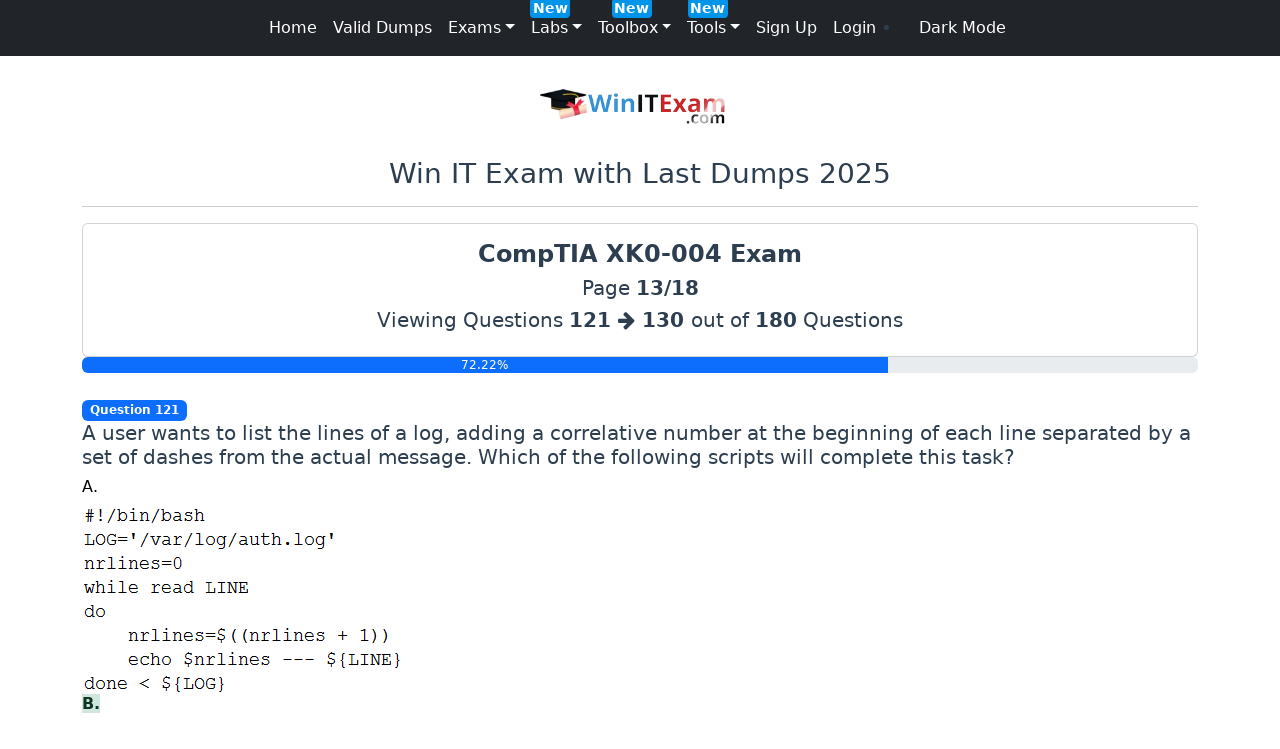

--- FILE ---
content_type: text/html; charset=utf-8
request_url: https://winitexam.com/comptia/XK0-004/revealed_answer/view/13
body_size: 9668
content:
<!DOCTYPE html>
<html lang="en">
   <head>
      <!-- meta tags -->
      <meta charset="utf-8">
      <title>CompTIA XK0-004 exam revealed answer (P. 13)</title>
      <meta name="description" content="The page number: 13 of the exam XK0-004 with revealed answer">
      <meta name="author" content="author">
      <meta name="viewport" content="width=device-width, initial-scale=1, shrink-to-fit=no">
      <meta name="docsearch:language" content="en">
      <meta name="docsearch:version" content="4.5">
      <meta http-equiv="x-ua-compatible" content="ie=edge">
      <link rel="canonical" href="https://winitexam.com/comptia/XK0-004/revealed_answer/view/13"/>
      <!-- favicon code -->
      <link rel="shortcut icon" href="https://winitexam.com/static/favicon/favicon.ico">
      <link rel="icon" href="https://winitexam.com/static/favicon/favicon.ico" sizes="16x16">
      <link rel="icon" href="https://winitexam.com/static/favicon/favicon.ico" sizes="32x32">
      <link rel="icon" href="https://winitexam.com/static/favicon/favicon.ico" sizes="48x48">
      <link rel="icon" href="https://winitexam.com/static/favicon/favicon.ico" sizes="64x64">
      <link rel="icon" href="https://winitexam.com/static/favicon/favicon.ico" sizes="96x96">
      <link rel="icon" type="image/png" sizes="192x192" href="https://winitexam.com/static/favicon/favicon-192.png">
      <link rel="icon" type="image/png" sizes="160x160" href="https://winitexam.com/static/favicon/favicon-160.png">
      <link rel="icon" type="image/png" sizes="96x96" href="https://winitexam.com/static/favicon/favicon-96.png">
      <link rel="icon" type="image/png" sizes="64x64" href="https://winitexam.com/static/favicon/favicon-64.png">
      <link rel="icon" type="image/png" sizes="32x32" href="https://winitexam.com/static/favicon/favicon-32.png">
      <link rel="icon" type="image/png" sizes="16x16" href="https://winitexam.com/static/favicon/favicon-16.png">
      <link rel="apple-touch-icon" href="https://winitexam.com/static/favicon/favicon-57.png">
      <link rel="apple-touch-icon" sizes="114x114" href="https://winitexam.com/static/favicon/favicon-114.png">
      <link rel="apple-touch-icon" sizes="72x72" href="https://winitexam.com/static/favicon/favicon-72.png">
      <link rel="apple-touch-icon" sizes="144x144" href="https://winitexam.com/static/favicon/favicon-144.png">
      <link rel="apple-touch-icon" sizes="60x60" href="https://winitexam.com/static/favicon/favicon-60.png">
      <link rel="apple-touch-icon" sizes="120x120" href="https://winitexam.com/static/favicon/favicon-120.png">
      <link rel="apple-touch-icon" sizes="76x76" href="https://winitexam.com/static/favicon/favicon-76.png">
      <link rel="apple-touch-icon" sizes="152x152" href="https://winitexam.com/static/favicon/favicon-152.png">
      <link rel="apple-touch-icon" sizes="180x180" href="https://winitexam.com/static/favicon/favicon-180.png">
      <meta name="msapplication-TileColor" content="#FFFFFF">
      <meta name="msapplication-TileImage" content="https://winitexam.com/static/favicon/favicon-144.png">
      <meta name="msapplication-config" content="https://winitexam.com/static/favicon/browserconfig.xml">
      <!-- Bootstrap JS and CSS-->
      <script src="https://cdn.jsdelivr.net/npm/bootstrap@5.3.3/dist/js/bootstrap.min.js" integrity="sha256-3gQJhtmj7YnV1fmtbVcnAV6eI4ws0Tr48bVZCThtCGQ=" crossorigin="anonymous" type="c97e0d068f0bfea6588a0a80-text/javascript"></script>
      <link rel="stylesheet" href="https://cdn.jsdelivr.net/npm/bootstrap@5.3.3/dist/css/bootstrap.min.css"
         integrity="sha256-PI8n5gCcz9cQqQXm3PEtDuPG8qx9oFsFctPg0S5zb8g="
         crossorigin="anonymous">
      <link rel="stylesheet"
         href="https://stackpath.bootstrapcdn.com/font-awesome/4.7.0/css/font-awesome.min.css"
         crossorigin="anonymous">
      <!-- Include Dark Reader script from CDN -->
      <script src="https://unpkg.com/darkreader" type="c97e0d068f0bfea6588a0a80-text/javascript"></script>
      <!-- Static CSS -->
      <link rel="stylesheet" href="/static/css/Bootstrap_version_adapt.css">
      <link rel="stylesheet" href="/static/css/logo_brightness.css">
      <link rel="stylesheet" href="/static/css/Question_Template.css">
      <link rel="stylesheet" href="/static/css/nav_new.css">
      <link rel="stylesheet" href="/static/css/sub_list.css">
      <script src="https://ajax.googleapis.com/ajax/libs/jquery/3.5.1/jquery.min.js" type="c97e0d068f0bfea6588a0a80-text/javascript"></script>
      
      <!-- Google tag (gtag.js) (Google Analytics)-->
      <script async src="https://www.googletagmanager.com/gtag/js?id=G-JNFWNPLG1Q" type="c97e0d068f0bfea6588a0a80-text/javascript"></script>
      <script type="c97e0d068f0bfea6588a0a80-text/javascript">
         window.dataLayer = window.dataLayer || [];
         function gtag(){dataLayer.push(arguments);}
         gtag('js', new Date());
         
         gtag('config', 'G-JNFWNPLG1Q');
      </script>
      <!-- Clarity tracking code -->
      <script type="c97e0d068f0bfea6588a0a80-text/javascript">
         (function(c,l,a,r,i,t,y){
          			 c[a]=c[a]||function(){(c[a].q=c[a].q||[]).push(arguments)};
          			 t=l.createElement(r);t.async=1;t.src="https://www.clarity.ms/tag/"+i;
          			 y=l.getElementsByTagName(r)[0];y.parentNode.insertBefore(t,y);
         })(window, document, "clarity", "script", "eg8yf372xa");
      </script>
      <!-- Yendex Webmaster -->
      <meta name="yandex-verification" content="bb24f4e1f4a034cc">
      <script type="c97e0d068f0bfea6588a0a80-text/javascript" src='https://platform-api.sharethis.com/js/sharethis.js#property=6591922998185400190a0392&product=sticky-share-buttons' async='async'></script>
      
   </head>

    <body>

    <!-- Dark_mode js script -->
    <script type="c97e0d068f0bfea6588a0a80-text/javascript" src="/static/scripts/Dark_mode.js"></script>

    <div class="progress" style="height: 5px;">
    <div class="progress-bar" role="progressbar" style="width: 0%;" aria-valuenow="0" aria-valuemin="0" aria-valuemax="100"></div>
    </div>

    <nav class="navbar navbar-expand-lg navbar-dark bg-dark">
        <button class="navbar-toggler"
                type="button"
                data-bs-toggle="collapse"
                data-bs-target="#navbar">
            <span class="navbar-toggler-icon"></span>
        </button>

    <div class="collapse navbar-collapse justify-content-center" id="navbar">
        <ul class="navbar-nav">

            <li class="nav-item">
                <a class="nav-link" id="home" href="/" style="color: white;">Home</a>
            </li>
            <li class="nav-item">
                <a class="nav-link" id="preparation_materials_1" href="/preparation_materials" style="color: white;">Valid Dumps</a>
            </li>

            <li class="nav-item dropdown">
                <a class="nav-link btn btn-dark dropdown-toggle" id="ExamsDropdown" role="button" data-bs-toggle="dropdown" aria-haspopup="true" aria-expanded="false" style="color: white;">Exams</a>
                <div class="dropdown-menu dropdown-menu-dark dropend" aria-labelledby="ExamsDropdown">
                    <div class="dropdown-container">
                        <a class="dropdown-item dropdown-toggle" id="microsoftDropdown" role="button" aria-haspopup="true" aria-expanded="false" style="color: white;">Microsoft</a>
                        <div class="dropdown-menu dropdown-menu-dark sublist" aria-labelledby="microsoftDropdown">
                            <a class="dropdown-item" href="/microsoft/AI-102">AI-102 (Designing and Implementing)</a>
                            <a class="dropdown-item" href="/microsoft/AI-900">AI-900 (AI Fundamentals)</a>
                            <a class="dropdown-item" href="/microsoft/AZ-104">AZ-104 (Administrator)</a>
                            <a class="dropdown-item" href="/microsoft/AZ-140">AZ-140 (Configuring and Operating)</a>
                            <a class="dropdown-item" href="/microsoft/AZ-204">AZ-204 (Developing Solutions)</a>
                            <a class="dropdown-item" href="/microsoft/AZ-305">AZ-305 (Designing Infrastructure Solutions)</a>
                            <a class="dropdown-item" href="/microsoft/AZ-400">AZ-400 (DevOps Solutions)</a>
                            <a class="dropdown-item" href="/microsoft/AZ-500">AZ-500 (Security Technologies)</a>
                            <a class="dropdown-item" href="/microsoft/AZ-700">AZ-700 (Designing and Implementing)</a>
                            <div class="dropdown-divider"></div>
                            <a class="dropdown-item" href="/microsoft">All Microsoft Exams</a>
                        </div>
                    </div>

                    <div class="dropdown-container">
                        <a class="dropdown-item dropdown-toggle" id="amazonDropdown" role="button" aria-haspopup="true" aria-expanded="false" style="color: white;">Amazon</a>
                        <div class="dropdown-menu dropdown-menu-dark sublist" aria-labelledby="amazonDropdown">
                            <a class="dropdown-item" href="/amazon/CLF-C01">CLF-C01 (Cloud Practitioner)</a>
                            <a class="dropdown-item" href="/amazon/DBS-C01">DBS-C01 (Database - Specialty)</a>
                            <a class="dropdown-item" href="/amazon/DVA-C01">DVA-C01 (Developer Associate)</a>
                            <a class="dropdown-item" href="/amazon/SCS-C01">SCS-C01 (Security - Specialty)</a>
                            <a class="dropdown-item" href="/amazon/SAA-C02">SAA-C02 (Solutions Architect Associate)</a>
                            <a class="dropdown-item" href="/amazon/SAA-C03">SAA-C03 (Solutions Architect Associate)</a>
                            <a class="dropdown-item" href="/amazon/SAP-C01">SAP-C01 (Solutions Architect Professional)</a>
                            <a class="dropdown-item" href="/amazon/SOA-C02">SOA-C02 (Certified SysOps Administrator Associate)</a>
                            <a class="dropdown-item" href="/amazon/DOP-C01">DOP-C01 (DevOps Engineer Professional)</a>
                            <div class="dropdown-divider"></div>
                            <a class="dropdown-item" href="/amazon">All Amazon Exams</a>
                        </div>
                    </div>

                    <div class="dropdown-container">
                        <a class="dropdown-item dropdown-toggle" id="ciscoDropdown" role="button" aria-haspopup="true" aria-expanded="false" style="color: white;">Cisco</a>
                        <div class="dropdown-menu dropdown-menu-dark sublist" aria-labelledby="ciscoDropdown">
                            <a class="dropdown-item" href="/cisco/200-201">200-201 (CBROPS)</a>
                            <a class="dropdown-item" href="/cisco/200-301">200-301 (CCNA)</a>
                            <a class="dropdown-item" href="/cisco/200-901">200-901 (DEVASC)</a>
                            <a class="dropdown-item" href="/cisco/300-410">300-410 (ENARSI)</a>
                            <a class="dropdown-item" href="/cisco/300-415">300-415 (ENSDWI)</a>
                            <a class="dropdown-item" href="/cisco/300-420">300-420 (ENSLD)</a>
                            <a class="dropdown-item" href="/cisco/300-425">300-425 (ENWLSD)</a>
                            <a class="dropdown-item" href="/cisco/300-430">300-430 (ENWLSI)</a>
                            <a class="dropdown-item" href="/cisco/300-715">300-715 (SISE)</a>
                            <a class="dropdown-item" href="/cisco/350-401">350-401 (ENCOR)</a>
                            <a class="dropdown-item" href="/cisco/350-501">350-501 (SPCOR)</a>
                            <a class="dropdown-item" href="/cisco/350-601">350-601 (DCCOR)</a>
                            <a class="dropdown-item" href="/cisco/350-701">350-701 (SCOR)</a>
                            <a class="dropdown-item" href="/cisco/350-801">350-801  (CLCOR)</a>
                            <a class="dropdown-item" href="/cisco/400-007">400-007 (CCDE)</a>
                            <div class="dropdown-divider"></div>
                            <a class="dropdown-item" href="/cisco">All Cisco Exams</a>
                        </div>
                    </div>

                    <div class="dropdown-container">
                        <a class="dropdown-item dropdown-toggle" id="comptiaDropdown" role="button" aria-haspopup="true" aria-expanded="false" style="color: white;">CompTIA</a>
                        <div class="dropdown-menu dropdown-menu-dark sublist" aria-labelledby="comptiaDropdown">
                            <a class="dropdown-item" href="/comptia/220-1101">220-1101 (A+ Core 1)</a>
                            <a class="dropdown-item" href="/comptia/220-1102">220-1102 (A+ Core 2)</a>
                            <a class="dropdown-item" href="/comptia/CAS-004">CAS-004 (Advanced Security Practitioner)</a>
                            <a class="dropdown-item" href="/comptia/CS0-002">CS0-002 (CySA+)</a>
                            <a class="dropdown-item" href="/comptia/CV0-003">CV0-003 (Cloud+)</a>
                            <a class="dropdown-item" href="/comptia/FC0-U61">FC0-U61 (IT Fundamentals)</a>
                            <a class="dropdown-item" href="/comptia/N10-008">N10-008 (Network+)</a>
                            <a class="dropdown-item" href="/comptia/PK0-004">PK0-004 (Project+)</a>
                            <a class="dropdown-item" href="/comptia/PT0-002">PT0-002 (PenTest+)</a>
                            <a class="dropdown-item" href="/comptia/SK0-005">SK0-005 (Server+)</a>
                            <a class="dropdown-item" href="/comptia/SY0-601">SY0-601 (Security+)</a>
                            <a class="dropdown-item" href="/comptia/XK0-004">XK0-004 (Linux+)</a>
                            <div class="dropdown-divider"></div>
                            <a class="dropdown-item" href="/comptia">All CompTIA Exams</a>
                        </div>
					</div>

					<div class="dropdown-container">
						<a class="dropdown-item dropdown-toggle"  id="googleDropdown" role="button" aria-haspopup="true" aria-expanded="false" style="color: white;">Google</a>
						<div class="dropdown-menu dropdown-menu-dark sublist" aria-labelledby="googleDropdown">
							<a class="dropdown-item" href="/google/Associate-Cloud">Associate Cloud Engineer</a>
							<a class="dropdown-item" href="/google/Cloud-Digital-Leader">Cloud Digital Leader</a>
							<a class="dropdown-item" href="/google/Professional-Cloud-Architect">Professional Cloud Architect</a>
							<a class="dropdown-item" href="/google/Professional-Cloud-Security">Professional Cloud Security Engineer</a>
							<a class="dropdown-item" href="/google/professional-data-engineer">Professional Data Engineer</a>
							<a class="dropdown-item" href="/google/associate-data-practitioner">Associate Data Practitioner</a>
						        <a class="dropdown-item" href="/google/generative-ai-leader">Generative AI Leader</a>
							<a class="dropdown-item" href="/google/professional-cloud-database-engineer">Professional Cloud Database Engineer</a>
							<a class="dropdown-item" href="/google/professional-cloud-developer">Professional Cloud Developer</a>
							<a class="dropdown-item" href="/google/professional-cloud-devops-engineer">Professional Cloud DevOps Engineer</a>
							<a class="dropdown-item" href="/google/professional-cloud-network-engineer">Professional Cloud Network Engineer</a>
							<a class="dropdown-item" href="/google/professional-machine-learning-engineer">Professional Machine Learning Engineer</a>
							<div class="dropdown-divider"></div>
							<a class="dropdown-item" href="/google">All Google Exams</a>
						</div>
					</div>

			        <div class="dropdown-container">
						<a class="dropdown-item dropdown-toggle" id="huaweiDropdown" role="button" aria-haspopup="true" aria-expanded="false" style="color: white;">Huawei</a>
						<div class="dropdown-menu dropdown-menu-dark sublist" aria-labelledby="huaweiDropdown">
							<a class="dropdown-item" href="/huawei/H11-851">H11-851 (HCNA-VC)</a>
							<a class="dropdown-item" href="/huawei/H12-211">H12-211 (HCIA Routing&Switching)</a>
							<a class="dropdown-item" href="/huawei/H12-221">H12-221 (HCNP-RS-IERN)</a>
							<a class="dropdown-item" href="/huawei/H12-224">H12-224 (HCNP-RS Fast Track)</a>
							<a class="dropdown-item" href="/huawei/H12-711">H12-711 (HCNA-Security-CBSN)</a>
							<a class="dropdown-item" href="/huawei/H13-612">H13-612 (HCNA-Storage-BSSN)</a>
							<a class="dropdown-item" href="/huawei/H13-629">H13-629 (HCIE-Storage)</a>
							<div class="dropdown-divider"></div>
							<a class="dropdown-item" href="/huawei">All Huawei Exams</a>
						</div>
					</div>

					<div class="dropdown-container">
						<a class="dropdown-item dropdown-toggle" id="pythonDropdown" role="button" aria-haspopup="true" aria-expanded="false" style="color: white;">Python</a>
						<div class="dropdown-menu dropdown-menu-dark sublist" aria-labelledby="pythonDropdown">
							<a class="dropdown-item" href="/python/PCAP">Python Programming (PCAP)</a>
							<div class="dropdown-divider"></div>
							<a class="dropdown-item" href="/python">All Python Exams</a>
						</div>
					</div>

					<div class="dropdown-container">
						<a class="dropdown-item dropdown-toggle"  id="juniperDropdown" role="button" aria-haspopup="true" aria-expanded="false" style="color: white;">Juniper</a>
						<div class="dropdown-menu dropdown-menu-dark sublist" aria-labelledby="juniperDropdown">
							<a class="dropdown-item" href="/juniper/JN0-104">JN0-104 (JNCIA-Junos)</a>
							<a class="dropdown-item" href="/juniper/JN0-251">JN0-251 (JNCIA-MistAI)</a>
							<div class="dropdown-divider"></div>
							<a class="dropdown-item" href="/juniper">All Juniper Exams</a>
						</div>
					</div>

					<div class="dropdown-container">
						<a class="dropdown-item dropdown-toggle"  id="fortinetDropdown" role="button" aria-haspopup="true" aria-expanded="false" style="color: white;">Fortinet</a>
						<div class="dropdown-menu dropdown-menu-dark sublist" aria-labelledby="fortinetDropdown">
							<a class="dropdown-item" href="/fortinet/NSE4_FGT-7.0">NSE4_FGT-7.0 (FortiOS 7.0)</a>
							<a class="dropdown-item" href="/fortinet/NSE4_FGT-7.2">NSE4_FGT-7.2 (FortiOS 7.2)</a>
							<a class="dropdown-item" href="/fortinet/NSE5_FAZ-7.0">NSE5_FAZ-7.0 (FortiAnalyzer 7.0)</a>
							<a class="dropdown-item" href="/fortinet/NSE5_FCT-7.0">NSE5_FCT-7.0 (FortiClient EMS 7.0)</a>
							<a class="dropdown-item" href="/fortinet/NSE5_FMG-7.0">NSE5_FMG-7.0 (FortiManager 7.0)</a>
							<a class="dropdown-item" href="/fortinet/NSE7_EFW-7.0">NSE7_EFW-7.0 (Enterprise Firewall 7.0)</a>
							<a class="dropdown-item" href="/fortinet/NSE7_SDW-7.0">NSE7_SDW-7.0 (SD-WAN 7.0 )</a>
							<a class="dropdown-item" href="/fortinet/NSE8_812">NSE8_812 (Written Exam)</a>
							<div class="dropdown-divider"></div>
							<a class="dropdown-item" href="/fortinet">All Fortinet Exams</a>
						</div>
					</div>
				</div>
			</li>


		<li class="nav-item dropdown">
                <a class="nav-link btn btn-dark dropdown-toggle" id="LabsDropdown"  data-bs-toggle="dropdown"  aria-expanded="false" style="color: white;">Labs</a><span class="nav__new">New</span>
                <div class="dropdown-menu dropdown-menu-dark dropend" aria-labelledby="LabsDropdown">
                    <div class="dropdown-container">
                        <a class="dropdown-item dropdown-toggle" id="CCNA_200-301Dropdown"   aria-expanded="false" style="color: white;">CCNA 200-301</a>
                        <div class="dropdown-menu dropdown-menu-dark sublist" aria-labelledby="microsoftDropdown">
                            <a class="dropdown-item" href="/cisco/200-301/labs/cisco-200-301-labs-complete-guide">Introduction</a>
                                <a class="dropdown-item" href="/cisco/200-301/labs/lab-overview-basic-navigation-cisco-ios-cli">IOS Operating System</a>
                                <a class="dropdown-item" href="/cisco/200-301/labs/ipv4-address-configuration-cisco-routers">IPv4 Address Configure Serial and Loopback Interfaces</a>
                                <a class="dropdown-item" href="/cisco/200-301/labs/learn-configure-troubleshoot-ipv6-cisco-routers">IPv6 Address Configuration, Verification, and Troubleshooting</a>
                                <a class="dropdown-item" href="/cisco/200-301/labs/configure-ipv6-addresses-cisco-routers">IPv6 Address Autoconfiguration and EUI-64</a>
                                <a class="dropdown-item" href="/cisco/200-301/labs/arp-and-proxy-arp-router-encapsulation-guide">Understanding ARP and Proxy ARP</a>
                                <a class="dropdown-item" href="/cisco/200-301/labs/configure-standard-vlans-cisco-catalyst-ios-switches">Configuring Standard VLANs</a>
                                <a class="dropdown-item" href="/cisco/200-301/labs/configuring-vtp-server-client-modes-cisco-switches">Configuring VTP Clients and Servers</a>
                                <a class="dropdown-item" href="/cisco/200-301/labs/configuring-vtp-transparent-mode-cisco-switches">Configuring VTP Transparent Mode</a>
                                <a class="dropdown-item" href="/cisco/200-301/labs/secure-vtp-domains-cisco-switches">Securing VTP Domains</a>
                                <a class="dropdown-item" href="/cisco/200-301/labs/configuring-switch-access-port-security">Switch Access Port Security</a>
				<a class="dropdown-item" href="/cisco/200-301/labs/configuring-advanced-switch-access-port-security-cisco-catalyst-switches">Advanced Switch Access Port Security</a>
                                <a class="dropdown-item" href="/cisco/200-301/labs/configuring-advanced-static-switch-access-port-security-cisco-catalyst-switches">Advanced Static Switch Access Port Security</a>
                                <a class="dropdown-item" href="/cisco/200-301/labs/disabling-auto-negotiation-of-trunking-on-cisco-catalyst-switches">Disabling Auto-negotiation of Trunking</a>
                                <a class="dropdown-item" href="/cisco/200-301/labs/configuring-dynamic-trunking-on-cisco-switchports">Configuring Dynamic Trunking</a>
                                <a class="dropdown-item" href="/cisco/200-301/labs/configuring-default-gateways-cisco-routers-switches">Configuring Default Gateways</a>
                                <a class="dropdown-item" href="/cisco/200-301/labs/understanding-cisco-discovery-protocol-cdp">Cisco Discovery Protocol (CDP)</a>
                                <a class="dropdown-item" href="/cisco/200-301/labs/configuring-lldp-on-cisco-devices">Configuring LLDP on Cisco Devices</a>
                                <a class="dropdown-item" href="/cisco/200-301/labs/configuring-errdisable-recovery-on-cisco-switches">Configuring Errdisable Recovery</a>
                                <a class="dropdown-item" href="/cisco/200-301/labs/configuring-inter-vlan-routing-router-on-a-stick">Configuring Inter-VLAN Routing with Router on a Stick (RoaS)</a>
                                <a class="dropdown-item" href="/cisco/200-301/labs/configuring-inter-vlan-routing-using-svi">Inter-VLAN Routing Using Switched Virtual Interfaces (SVI)</a>
                                <a class="dropdown-item" href="/cisco/200-301/labs/configuring-static-routing-ethernet-interfaces-cisco">Configuring Static Routing via Ethernet Interfaces</a>
                                <a class="dropdown-item" href="/cisco/200-301/labs/configuring-static-routing-via-ip-addresses">Configuring Static Routing via IP addresses</a>
                                <a class="dropdown-item" href="/cisco/200-301/labs/configuring-naming-static-routes-cisco">Configuring and Naming Static Routes</a>
                                <a class="dropdown-item" href="/cisco/200-301/labs/configuring-default-static-routes-cisco">Configuring Default Static Routes</a>
                                <a class="dropdown-item" href="/cisco/200-301/labs/configuring-ipv6-static-routes-cisco">Configuring IPv6 Static Routes</a>
                                <a class="dropdown-item" href="/cisco/200-301/labs/configuring-ipv6-default-routes-cisco">Configuring IPv6 Default Routes</a>
                                <a class="dropdown-item" href="/cisco/200-301/labs/configuring-ip-floating-static-routes-cisco">Configuring IP Floating Static Routes</a>
                                <a class="dropdown-item" href="/cisco/200-301/labs/configuring-rip-version-2-cisco">Configuring RIP Version 2</a>
                                <a class="dropdown-item" href="/cisco/200-301/labs/ipv2-network-summarization-cisco">RIPv2 Network Summarization Configuration</a>
   
                            <!--<div class="dropdown-divider"></div>
							 <a class="dropdown-item" href="">All CCNA 200-301 Labs</a> -->
                        </div>
                    </div>
				</div>
			</li>

            <li class="nav-item dropdown">
                <a class="nav-link btn btn-dark dropdown-toggle" id="ToolboxDropdown" data-bs-toggle="dropdown" aria-expanded="false" style="color: white;">Toolbox</a><span class="nav__new">New</span>
                <div class="dropdown-menu dropdown-menu-dark dropend" aria-labelledby="ToolboxDropdown">
                    <div class="dropdown-container">
                        <a class="dropdown-item" href="/ipv4-subnet-calculator" aria-expanded="false" style="color: white;">IPv4 Subnet Calculator</a>
                    </div>
                    <div class="dropdown-container">
                        <a class="dropdown-item" href="/ipv4-wildcard-mask-calculator" aria-expanded="false" style="color: white;">IPv4 Wildcard Mask Calculator</a>
                    </div>
                    <div class="dropdown-container">
                        <a class="dropdown-item" href="/html-encoder-decoder" aria-expanded="false" style="color: white;">HTML Encoder and Decoder</a>
                    </div>
		    <div class="dropdown-container">
                        <a class="dropdown-item" href="/url-encoder-decoder"  aria-expanded="false" style="color: white;">URL Encoder and Decoder</a>
                    </div>
                    <div class="dropdown-container">
                        <a class="dropdown-item" href="/random-password-generator"  aria-expanded="false" style="color: white;">Random Password Generator</a>
                    </div>


                </div>
            </li>



             <li class="nav-item dropdown">
                <a class="nav-link btn btn-dark dropdown-toggle" id="Net_Sec_ToolsDropdown" role="button" data-bs-toggle="dropdown" aria-haspopup="true" aria-expanded="false" style="color: white;">Tools</a><span class="nav__new">New</span>
                <div class="dropdown-menu dropdown-menu-dark dropend" aria-labelledby="Net_Sec_ToolsDropdown">
                 
		    <div class="dropdown-container">
                        <a class="dropdown-item" href="https://ciscopackettracer.org/download/" target="_blank"   aria-expanded="false" style="color: white;">Cisco Packet Tracer</a>
                    </div>

		    <div class="dropdown-container">
                        <a class="dropdown-item" href="https://www.gns3.com/software/download" target="_blank" role="button" aria-haspopup="true" aria-expanded="false" style="color: white;">GNS3</a>
                    </div>

                    <div class="dropdown-container">
                        <a class="dropdown-item" href="https://www.eve-ng.net/index.php/download/" target="_blank" role="button" aria-haspopup="true" aria-expanded="false" style="color: white;">EVE-NG</a>
                    </div>

					<div class="dropdown-container">
                        <a class="dropdown-item" href="https://www.wireshark.org/download.html" target="_blank" role="button" aria-haspopup="true" aria-expanded="false" style="color: white;">Wireshark</a>
                    </div>

                    <div class="dropdown-container">
                        <a class="dropdown-item" href="https://www.postman.com/downloads/" target="_blank" role="button" aria-haspopup="true" aria-expanded="false" style="color: white;">Postman</a>
                    </div>

                    <div class="dropdown-container">
                        <a class="dropdown-item" href="https://nmap.org/download" target="_blank" role="button" aria-haspopup="true" aria-expanded="false" style="color: white;">Nmap</a>
                    </div>

                    <div class="dropdown-container">
                        <a class="dropdown-item" href="https://curl.se/download.html" target="_blank" role="button" aria-haspopup="true" aria-expanded="false" style="color: white;">Curl</a>
                    </div>

                    <div class="dropdown-container">
                        <a class="dropdown-item" href="https://www.tenable.com/downloads/nessus?loginAttempted=true" target="_blank"   aria-expanded="false" style="color: white;">Nessus</a>
                    </div>

                    <div class="dropdown-container">
                        <a class="dropdown-item" href="https://portswigger.net/burp/documentation/desktop/getting-started/download-and-install" target="_blank"   aria-expanded="false" style="color: white;">Burp Suite</a>
                    </div>

		</div>
		</li>
			

            <!--<li class="nav-item">
                <a class="nav-link" id="donate" href="/donate" style="color: white;">Donation</a>
            </li> -->
            
			<li class="nav-item">
                <a class="nav-item nav-link" id="singup" href="/register" style="color: white;">Sign Up</a>
            </li>
            <li class="nav-item">
                <a class="nav-item nav-link" id="singin" href="/login" style="color: white;">Login</a>
			</li>
           
        </ul>

        <!-- Dark mode toggle button -->
        <li class="nav-item">
                <button id="darkModeToggle" class="btn btn-dark">Dark Mode</button>
        </li>
    </div>
	</nav>

        
        
        

        


        <br>
	<div class="image-logo" itemprop="headline">
		<div class="d-flex flex-wrap justify-content-center">
			<a href="/"><img src="/static/favicon/logo.webp" class="rounded mx-auto d-block" alt="Logo" width="200" loading="lazy"></a>
		</div>
	</div>

        <div class="container">

<br />
<h1 align="center" > Win IT Exam with Last Dumps 2025</h1>
<hr/>


<div class="card">
  <div class="card-body">
    <h4 class="card-title" align="center"><strong>CompTIA XK0-004 Exam</strong></h4>
    <h5 align="center"><span class="text-body">Page <strong>13/18</strong> </span> </h5>
    <h5 align="center"><span class="text-body">Viewing Questions <strong>121 <i class="fa fa-arrow-right"></i> 130 </strong>out of <strong>180</strong> Questions</span> </h5>
  </div>
</div>



<div class="progress">
  <div class="progress-bar" style="width:72.22%">72.22%</div>
</div>
<br>

 <div class="post-list">
     
            
            <span class="badge text-bg-primary">Question 121</span>
            <div class="row post-item">
                    <div class="col-md-12">
                    <h5>A user wants to list the lines of a log, adding a correlative number at the beginning of each line separated by a set of dashes from the actual message. Which of the following scripts will complete this task?</h5>
                        
                        
                        
                            
                                <h6><span style="color:#000;">A.</span> </h6>
                            
                            
                                <img src="/static/comptia/XK0-004_images/XK0-004_121QA.png" class="img-fluid" alt="Image XK0-004_121QA.png related to the CompTIA XK0-004 Exam"/>
                            <br>
                            
                        
                        
                        
                            
                                <h6><span style="font-weight:bold; color:#0a3622; background-color:#d1e7dd;">B.</span> </h6>
                            
                            
                                <img src="/static/comptia/XK0-004_images/XK0-004_121QB.png" class="img-fluid" alt="Image XK0-004_121QB.png related to the CompTIA XK0-004 Exam"/>
                            <br>
                            
                        
                        
                        
                            
                                <h6><span style="color:#000;">C.</span> </h6>
                            
                            
                                <img src="/static/comptia/XK0-004_images/XK0-004_121QC.png" class="img-fluid" alt="Image XK0-004_121QC.png related to the CompTIA XK0-004 Exam"/>
                            <br>
                            
                        
                        
                        
                            
                                <h6><span style="color:#000;">D.</span> </h6>
                            
                            
                                <img src="/static/comptia/XK0-004_images/XK0-004_121QD.png" class="img-fluid" alt="Image XK0-004_121QD.png related to the CompTIA XK0-004 Exam"/>
                            <br>
                            
                        
                        
                        
                        
                        
                        
                        
                        
                        
                        
                        
                        
                        
                        
                        
                        
                        
                        
                        
                        
                        
                        
                        
                        
                        
                        
                        
                        
                        
                        
                        
                        
                        
                        
                        
                        
                        
                        
                        
                        
                        
                        
                        
                        
                        
                        
                        
                        
                        
                        
                        
                        
                        
                        
                        
                        
                        
                        
                        
                        
                        
                        
                        
                        
                        
                        
                        
                        

                </div>
            </div>

     
     <br>
     
     
     
            
            <span class="badge text-bg-primary">Question 122</span>
            <div class="row post-item">
                    <div class="col-md-12">
                    <h5>An analyst is trying to determine which public IP addresses are managed by Company A, but the script is not working correctly.<br>Which of the following explains what is wrong with the script?</h5>
                        
                        <img src="/static/comptia/XK0-004_images/XK0-004_122Q.png" class="img-fluid"  alt="Image XK0-004_122Q.png related to the CompTIA XK0-004 Exam"/>
                        <br>
                        
                        
                        
                        
                        
                        
                        
                        
                        
                        
                        
                            
                                <h6><span style="color:#000;">A. $(cat ip-list.txt) should be changed to `cat ip-list.txt` in the for statement.</span> </h6>
                            
                            
                        
                        
                        
                            
                                <h6><span style="color:#000;">B. The for should be changed to while in the loop.</span> </h6>
                            
                            
                        
                        
                        
                            
                                <h6><span style="color:#000;">C. The > should be changed to 2> in the do statement.</span> </h6>
                            
                            
                        
                        
                        
                            
                                <h6><span style="font-weight:bold; color:#0a3622; background-color:#d1e7dd;">D. The -ne flag should be changed to -eq in the if statement.</span> </h6>
                            
                            
                        
                        
                        
                        
                        
                        
                        
                        
                        
                        
                        
                        
                        
                        
                        
                        
                        
                        
                        
                        
                        
                        
                        
                        
                        
                        
                        
                        
                        
                        
                        
                        
                        
                        
                        
                        
                        
                        
                        
                        
                        
                        
                        
                        
                        
                        
                        
                        
                        
                        
                        
                        
                        
                        
                        
                        
                        
                        
                        
                        

                </div>
            </div>

     
     <br>
     
     
     
            
            <span class="badge text-bg-primary">Question 123</span>
            <div class="row post-item">
                    <div class="col-md-12">
                    <h5>All users are reporting that they cannot connect to the SFTP server. The administrator runs a scan:<br>Which of the following would allow the administrator to fix the problem?</h5>
                        
                        <img src="/static/comptia/XK0-004_images/XK0-004_123Q.png" class="img-fluid"  alt="Image XK0-004_123Q.png related to the CompTIA XK0-004 Exam"/>
                        <br>
                        
                        
                        
                        
                        
                        
                        
                        
                        
                        
                        
                        
                        
                        
                        
                        
                        
                        
                        
                            
                                <h6><span style="font-weight:bold; color:#0a3622; background-color:#d1e7dd;">A. Allow SFTP connections on port 22 using /etc/sysconfig/iptables.</span> </h6>
                            
                            
                        
                        
                        
                            
                                <h6><span style="color:#000;">B. Allow SFTP connections on port 20 and 21 using /etc/sysconfig/iptables.</span> </h6>
                            
                            
                        
                        
                        
                            
                                <h6><span style="color:#000;">C. Allow SFTP connections on port 25 using /etc/sysconfig/iptables.</span> </h6>
                            
                            
                        
                        
                        
                            
                                <h6><span style="color:#000;">D. Allow SFTP connections on port 1456 using /etc/sysconfig/iptables.</span> </h6>
                            
                            
                        
                        
                        
                        
                        
                        
                        
                        
                        
                        
                        
                        
                        
                        
                        
                        
                        
                        
                        
                        
                        
                        
                        
                        
                        
                        
                        
                        
                        
                        
                        
                        
                        
                        
                        
                        
                        
                        
                        
                        
                        
                        
                        
                        
                        
                        
                        
                        
                        
                        
                        
                        

                </div>
            </div>

     
     <br>
     
     
     
            
            <span class="badge text-bg-primary">Question 124</span>
            <div class="row post-item">
                    <div class="col-md-12">
                    <h5>A Linux systems administrator installed a new web server, which failed while attempting to start. The administrator suspects that SELinux is causing an issue and wants to temporarily put the system into permissive mode. Which of the following would allow the administrator to accomplish this?</h5>
                        
                        
                        
                        
                        
                        
                        
                        
                        
                        
                        
                        
                        
                        
                        
                        
                        
                        
                        
                        
                        
                        
                        
                        
                        
                        
                        
                            
                                <h6><span style="color:#000;">A. echo SELINUX=PERMISSIVE >> /etc/sysconfig/selinux</span> </h6>
                            
                            
                        
                        
                        
                            
                                <h6><span style="color:#000;">B. setenforce 0</span> </h6>
                            
                            
                        
                        
                        
                            
                                <h6><span style="font-weight:bold; color:#0a3622; background-color:#d1e7dd;">C. sestatus 0</span> </h6>
                            
                            
                        
                        
                        
                            
                                <h6><span style="color:#000;">D. chcon httpd_sys_content_t /var/</span> </h6>
                            
                            
                        
                        
                        
                        
                        
                        
                        
                        
                        
                        
                        
                        
                        
                        
                        
                        
                        
                        
                        
                        
                        
                        
                        
                        
                        
                        
                        
                        
                        
                        
                        
                        
                        
                        
                        
                        
                        
                        
                        
                        
                        
                        
                        
                        

                </div>
            </div>

     
     <br>
     
     
     
            
            <span class="badge text-bg-primary">Question 125</span>
            <div class="row post-item">
                    <div class="col-md-12">
                    <h5>A configuration management tool running every minute is enforcing the service HTTPd to be started. To perform maintenance, which of the following series of commands can be used to prevent the service from being started?</h5>
                        
                        
                        
                        
                        
                        
                        
                        
                        
                        
                        
                        
                        
                        
                        
                        
                        
                        
                        
                        
                        
                        
                        
                        
                        
                        
                        
                        
                        
                        
                        
                        
                        
                        
                        
                            
                                <h6><span style="color:#000;">A. systemctl stop httpd && systemctl mask httpd</span> </h6>
                            
                            
                        
                        
                        
                            
                                <h6><span style="color:#000;">B. systemctl disable httpd && systemctl mask httpd</span> </h6>
                            
                            
                        
                        
                        
                            
                                <h6><span style="font-weight:bold; color:#0a3622; background-color:#d1e7dd;">C. systemctl stop httpd && systemctl hide httpd</span> </h6>
                            
                            
                        
                        
                        
                            
                                <h6><span style="color:#000;">D. systemctl disable httpd && systemctl hide httpd</span> </h6>
                            
                            
                        
                        
                        
                        
                        
                        
                        
                        
                        
                        
                        
                        
                        
                        
                        
                        
                        
                        
                        
                        
                        
                        
                        
                        
                        
                        
                        
                        
                        
                        
                        
                        
                        
                        
                        
                        

                </div>
            </div>

     
     <br>
     
     
	<div class="image-logo" itemprop="headline">
		<div class="d-flex flex-wrap justify-content-center">
			<a href="/"><img src="/static/favicon/logo.webp" class="rounded mx-auto d-block" alt="Logo" width="200" loading="lazy"></a>
		</div>
	</div><br>
     
     
            
            <span class="badge text-bg-primary">Question 126</span>
            <div class="row post-item">
                    <div class="col-md-12">
                    <h5>An administrator has written the following Bash script:<br>All necessary files exist in the correct locations. However, when the administrator executes /home/user/test.sh the following error is received:<br>No such file or directory -Which of the following is the MOST likely cause of the error?</h5>
                        
                        <img src="/static/comptia/XK0-004_images/XK0-004_126Q.png" class="img-fluid"  alt="Image XK0-004_126Q.png related to the CompTIA XK0-004 Exam"/>
                        <br>
                        
                        
                        
                        
                        
                        
                        
                        
                        
                        
                        
                        
                        
                        
                        
                        
                        
                        
                        
                        
                        
                        
                        
                        
                        
                        
                        
                        
                        
                        
                        
                        
                        
                        
                        
                        
                        
                        
                        
                        
                        
                        
                        
                            
                                <h6><span style="font-weight:bold; color:#0a3622; background-color:#d1e7dd;">A. The shebang points to the wrong path.</span> </h6>
                            
                            
                        
                        
                        
                            
                                <h6><span style="color:#000;">B. The script is not executable.</span> </h6>
                            
                            
                        
                        
                        
                            
                                <h6><span style="color:#000;">C. The formatting of the file is incorrect.</span> </h6>
                            
                            
                        
                        
                        
                            
                                <h6><span style="color:#000;">D. Nslookup is not installed.</span> </h6>
                            
                            
                        
                        
                        
                        
                        
                        
                        
                        
                        
                        
                        
                        
                        
                        
                        
                        
                        
                        
                        
                        
                        
                        
                        
                        
                        
                        
                        
                        

                </div>
            </div>

     
     <br>
     
     
     
            
            <span class="badge text-bg-primary">Question 127</span>
            <div class="row post-item">
                    <div class="col-md-12">
                    <h5>An administrator is troubleshooting an application that has failed to start after the server was rebooted. Noticing the data volume is not mounted, the administrator attempts to mount it and receives this error:</h5>
                        
                        <img src="/static/comptia/XK0-004_images/XK0-004_127Q.png" class="img-fluid"  alt="Image XK0-004_127Q.png related to the CompTIA XK0-004 Exam"/>
                        <br>
                        
                        
                        
                        
                        
                        
                        
                        
                        
                        
                        
                        
                        
                        
                        
                        
                        
                        
                        
                        
                        
                        
                        
                        
                        
                        
                        
                        
                        
                        
                        
                        
                        
                        
                        
                        
                        
                        
                        
                        
                        
                        
                        
                        
                        
                        
                        
                        
                        
                        
                        
                            
                                <h6><span style="font-weight:bold; color:#0a3622; background-color:#d1e7dd;">A. The logical volume is not active. The administrator should make it active with lvchange -ay /dev/datavg/datalv and then mount it.</span> </h6>
                            
                            
                        
                        
                        
                            
                                <h6><span style="color:#000;">B. The logical volume file system has become corrupted. The administrator should repair it with xfs_repair /dev/datavg/datalv and then mount it.</span> </h6>
                            
                            
                        
                        
                        
                            
                                <h6><span style="color:#000;">C. The logical volume is OK but the /dev special files are missing. The administrator should recreate them by running /dev/MAKEDEV.</span> </h6>
                            
                            
                        
                        
                        
                            
                                <h6><span style="color:#000;">D. The file system is read-only. The administrator should remount it as read-write with the command mount -o remount.rw /data.</span> </h6>
                            
                            
                        
                        
                        
                        
                        
                        
                        
                        
                        
                        
                        
                        
                        
                        
                        
                        
                        
                        
                        
                        

                </div>
            </div>

     
     <br>
     
     
     
            
            <span class="badge text-bg-primary">Question 128</span>
            <div class="row post-item">
                    <div class="col-md-12">
                    <h5>A four-drive Linux NAS has been improperly configured. Each drive has a capacity of 6TB, for a total storage capacity of 24TB. To reconfigure this unit to be not pluggable for drive replacement and provide total storage of 11TB to 12TB, which of the following would be the correct RAID configuration?</h5>
                        
                        
                        
                        
                        
                        
                        
                        
                        
                        
                        
                        
                        
                        
                        
                        
                        
                        
                        
                        
                        
                        
                        
                        
                        
                        
                        
                        
                        
                        
                        
                        
                        
                        
                        
                        
                        
                        
                        
                        
                        
                        
                        
                        
                        
                        
                        
                        
                        
                        
                        
                        
                        
                        
                        
                        
                        
                        
                        
                            
                                <h6><span style="color:#000;">A. RAID 01</span> </h6>
                            
                            
                        
                        
                        
                            
                                <h6><span style="color:#000;">B. RAID 03</span> </h6>
                            
                            
                        
                        
                        
                            
                                <h6><span style="font-weight:bold; color:#0a3622; background-color:#d1e7dd;">C. RAID 10</span> </h6>
                            
                            
                        
                        
                        
                            
                                <h6><span style="color:#000;">D. RAID 50</span> </h6>
                            
                            
                        
                        
                        
                        
                        
                        
                        
                        
                        
                        
                        
                        

                </div>
            </div>

     
     <br>
     
     
     
            
            <span class="badge text-bg-primary">Question 129</span>
            <div class="row post-item">
                    <div class="col-md-12">
                    <h5>A systems administrator suspects a process with a PID of 2864 is consuming resources at an alarming rate. The administrator uses the command renice -n -5 -p2864, but it does not solve the issue. Which of the following commands should the administrator execute to correct the issue?</h5>
                        
                        
                        
                        
                        
                        
                        
                        
                        
                        
                        
                        
                        
                        
                        
                        
                        
                        
                        
                        
                        
                        
                        
                        
                        
                        
                        
                        
                        
                        
                        
                        
                        
                        
                        
                        
                        
                        
                        
                        
                        
                        
                        
                        
                        
                        
                        
                        
                        
                        
                        
                        
                        
                        
                        
                        
                        
                        
                        
                        
                        
                        
                        
                        
                        
                        
                        
                            
                                <h6><span style="color:#000;">A. nice -n 5 -p 2864</span> </h6>
                            
                            
                        
                        
                        
                            
                                <h6><span style="color:#000;">B. nice -n -5 -p 2864</span> </h6>
                            
                            
                        
                        
                        
                            
                                <h6><span style="font-weight:bold; color:#0a3622; background-color:#d1e7dd;">C. renice -n 10 -p 2864</span> </h6>
                            
                            
                        
                        
                        
                            
                                <h6><span style="color:#000;">D. renice -n -10 -p 2864</span> </h6>
                            
                            
                        
                        
                        
                        

                </div>
            </div>

     
     <br>
     
     
     
            
            <span class="badge text-bg-primary">Question 130</span>
            <div class="row post-item">
                    <div class="col-md-12">
                    <h5>DRAG DROP -You have been asked to parse a log file of logins to determine various information about who is logging in and when.<br>INSTRUCTIONS -Open and inspect the Login log file.<br>Drag and drop the correct commands onto the output that was generated from that command.<br>Tokens can be used only once and not all will be used.<br>If at any time you would like to bring back the initial state of the simulation, please click the Reset All button.</h5>
                        
                        <img src="/static/comptia/XK0-004_images/XK0-004_130Q.jpg" class="img-fluid"  alt="Image XK0-004_130Q.jpg related to the CompTIA XK0-004 Exam"/>
                        <br>
                        
                        
                        
                        
                        
                        
                        
                        
                        
                        
                        
                        
                        
                        
                        
                        
                        
                        
                        
                        
                        
                        
                        
                        
                        
                        
                        
                        
                        
                        
                        
                        
                        
                        
                        
                        
                        
                        
                        
                        
                        
                        
                        
                        
                        
                        
                        
                        
                        
                        
                        
                        
                        
                        
                        
                        
                        
                        
                        
                        
                        
                        
                        
                        
                        
                        
                        
                        
                        
                        
                        
                        
                        
                        
                        
                            
                                <h6><span style="color:#000;"></span> </h6>
                            
                            
                                <img src="/static/comptia/XK0-004_images/XK0-004_130R.png" class="img-fluid" alt="Image XK0-004_130R.png related to the CompTIA XK0-004 Exam"/>
                            <br>
                            
                        
                        

                </div>
            </div>

     
     <br>
     
     
     
 </div>

<script type="c97e0d068f0bfea6588a0a80-text/javascript" src="/static/scripts/Captcha_Control.js"></script>
<center id="myForm" style="display: block;">
    <form method="POST" action="">
        <input id="csrf_token" name="csrf_token" type="hidden" value="ImIzYmMxODA0ODVjNjY0NGJjNGEwNDZiNjNmYmRiM2E1MjlmY2MwZjAi.aVrmpA.c67ju99yBNxUsjqYrbqOWU_hW6w">
        <label for="recaptcha"></label>
        
<script src='https://www.google.com/recaptcha/api.js' async defer type="c97e0d068f0bfea6588a0a80-text/javascript"></script>
<div class="g-recaptcha" data-sitekey="6LeWoskiAAAAAHVTBH53grBA2_X4TuX_dQUDtOM3"></div>

        <br>
        <button type="button" id="submit_button" class="btn btn-outline-primary" style="font-weight: bold;">Submit</button>
    </form>
</center>
<br>

<div id="pre_next_button" style="text-align: center; display: none;">
<div class="post-paginate" style="text-align: center;">
    
        <a href="/comptia/XK0-004/revealed_answer/view/12" class="btn btn-outline-success left"><strong><i class="fa fa-arrow-left"></i> Previous Questions</strong></a>
    
    
        <a href="/comptia/XK0-004/revealed_answer/view/14" class="btn btn-outline-success right" ><strong>Next Questions <i class="fa fa-arrow-right"></i></strong></a>
    
</div>

<br>

<!-- Direct Access Button and functions -->
<div class="container text-center">
    <label for="entryInput">Page number:    <strong>1</strong> - <span id="page_nbr"><strong>18</strong></span></label>
    <div class="form-group mx-auto" style="width: 150px;">

        <input type="number" class="form-control" id="entryInput" min="1">
    </div>
    <br><button type="button" class="btn btn-primary" id="directAccessBtn"><strong>Direct Access</strong></button>
    <br><br>
</div>

<script type="c97e0d068f0bfea6588a0a80-text/javascript">
  $(document).ready(function() {
     $('#entryInput').keypress(function(event) {
        if (event.keyCode === 13) {
            event.preventDefault();
            $('#directAccessBtn').click();
        }
     });
    $('#directAccessBtn').click(function() {
      var entryValue = $('#entryInput').val();

      if (/^[0-9]\d*$/.test(entryValue) && parseInt(entryValue) > 0 && parseInt(entryValue) <= 18) {
          var url = "https://winitexam.com/comptia/XK0-004/revealed_answer/view/"+ entryValue
          window.location.href = url;
        } else {
          alert('Invalid input. Please enter an integer between 1 and ' + 18 + '.');
      }
    });
  });
</script>
</div>



</div>

        <script src="https://cdnjs.cloudflare.com/ajax/libs/popper.js/1.12.9/umd/popper.min.js" integrity="sha384-ApNbgh9B+Y1QKtv3Rn7W3mgPxhU9K/ScQsAP7hUibX39j7fakFPskvXusvfa0b4Q" crossorigin="anonymous" type="c97e0d068f0bfea6588a0a80-text/javascript"></script>

	<!-- jQuery code for Show/Hide Correct Answer -->
        <script type="c97e0d068f0bfea6588a0a80-text/javascript" src="/static/scripts/Show-Hide_Answers.js"></script>
    <!-- progress-bar js script -->
        <script type="c97e0d068f0bfea6588a0a80-text/javascript" src="/static/scripts/progress-bar.js"></script>
    <!-- dropdown_Hover js script -->
        <script type="c97e0d068f0bfea6588a0a80-text/javascript" src="/static/scripts/dropdown_Hover.js"></script>

        <!-- Social Media Icons -->
        <div class="wrapper">
            <div class="media d-flex justify-content-center" style="list-style: none; margin: 10px 30px; font-size: 30px;">
                <a href="https://web.facebook.com/profile.php?id=100088132831103" target="_blank" aria-label="Visit Our Facebook Page"><i class="fa fa-facebook-official" aria-hidden="true"></i></a>
                <a href="#" aria-label="Visit Our Instagram Page"><i class="fa fa-instagram" aria-hidden="true"></i></a>
                <a href="#" aria-label="Visit Our Twitter Page"><i class="fa fa-twitter-square" aria-hidden="true"></i></a>
            </div>
        </div>

        <footer class="bg-dark text-center">
          <!-- Container for the footer content -->
          <div class="d-flex justify-content-between align-items-center p-2 text-light" style="background-color: rgba(0, 0, 0, 0.9);">
            <!-- Left side content -->
            <div>
                &copy; 2025 <a class="text-light" href="/" style="color:white">WinITExam.com</a>
            </div>
            <!-- Right side content -->
            <div>
              <a class="text-light" href="/terms_of_service" style="color:white">Terms</a>
              <span class="mx-2">|</span>
              <a class="text-light" href="/privacy_policy" style="color:white">Privacy</a>
              <span class="mx-2">|</span>
              <a class="text-light" href="/refund_policy" style="color:white">Refund</a>
              <span class="mx-2">|</span>
              <a class="text-light" href="/contact_us" style="color:white">Contact</a>
            </div>
          </div>
        </footer>
    <script src="/cdn-cgi/scripts/7d0fa10a/cloudflare-static/rocket-loader.min.js" data-cf-settings="c97e0d068f0bfea6588a0a80-|49" defer></script><script defer src="https://static.cloudflareinsights.com/beacon.min.js/vcd15cbe7772f49c399c6a5babf22c1241717689176015" integrity="sha512-ZpsOmlRQV6y907TI0dKBHq9Md29nnaEIPlkf84rnaERnq6zvWvPUqr2ft8M1aS28oN72PdrCzSjY4U6VaAw1EQ==" data-cf-beacon='{"version":"2024.11.0","token":"4f2f9145a89545b9b3c5443510e17df6","r":1,"server_timing":{"name":{"cfCacheStatus":true,"cfEdge":true,"cfExtPri":true,"cfL4":true,"cfOrigin":true,"cfSpeedBrain":true},"location_startswith":null}}' crossorigin="anonymous"></script>
</body>

</html>



--- FILE ---
content_type: text/html; charset=utf-8
request_url: https://www.google.com/recaptcha/api2/anchor?ar=1&k=6LeWoskiAAAAAHVTBH53grBA2_X4TuX_dQUDtOM3&co=aHR0cHM6Ly93aW5pdGV4YW0uY29tOjQ0Mw..&hl=en&v=7gg7H51Q-naNfhmCP3_R47ho&size=normal&anchor-ms=20000&execute-ms=30000&cb=4p5lu1uxyejf
body_size: 48782
content:
<!DOCTYPE HTML><html dir="ltr" lang="en"><head><meta http-equiv="Content-Type" content="text/html; charset=UTF-8">
<meta http-equiv="X-UA-Compatible" content="IE=edge">
<title>reCAPTCHA</title>
<style type="text/css">
/* cyrillic-ext */
@font-face {
  font-family: 'Roboto';
  font-style: normal;
  font-weight: 400;
  font-stretch: 100%;
  src: url(//fonts.gstatic.com/s/roboto/v48/KFO7CnqEu92Fr1ME7kSn66aGLdTylUAMa3GUBHMdazTgWw.woff2) format('woff2');
  unicode-range: U+0460-052F, U+1C80-1C8A, U+20B4, U+2DE0-2DFF, U+A640-A69F, U+FE2E-FE2F;
}
/* cyrillic */
@font-face {
  font-family: 'Roboto';
  font-style: normal;
  font-weight: 400;
  font-stretch: 100%;
  src: url(//fonts.gstatic.com/s/roboto/v48/KFO7CnqEu92Fr1ME7kSn66aGLdTylUAMa3iUBHMdazTgWw.woff2) format('woff2');
  unicode-range: U+0301, U+0400-045F, U+0490-0491, U+04B0-04B1, U+2116;
}
/* greek-ext */
@font-face {
  font-family: 'Roboto';
  font-style: normal;
  font-weight: 400;
  font-stretch: 100%;
  src: url(//fonts.gstatic.com/s/roboto/v48/KFO7CnqEu92Fr1ME7kSn66aGLdTylUAMa3CUBHMdazTgWw.woff2) format('woff2');
  unicode-range: U+1F00-1FFF;
}
/* greek */
@font-face {
  font-family: 'Roboto';
  font-style: normal;
  font-weight: 400;
  font-stretch: 100%;
  src: url(//fonts.gstatic.com/s/roboto/v48/KFO7CnqEu92Fr1ME7kSn66aGLdTylUAMa3-UBHMdazTgWw.woff2) format('woff2');
  unicode-range: U+0370-0377, U+037A-037F, U+0384-038A, U+038C, U+038E-03A1, U+03A3-03FF;
}
/* math */
@font-face {
  font-family: 'Roboto';
  font-style: normal;
  font-weight: 400;
  font-stretch: 100%;
  src: url(//fonts.gstatic.com/s/roboto/v48/KFO7CnqEu92Fr1ME7kSn66aGLdTylUAMawCUBHMdazTgWw.woff2) format('woff2');
  unicode-range: U+0302-0303, U+0305, U+0307-0308, U+0310, U+0312, U+0315, U+031A, U+0326-0327, U+032C, U+032F-0330, U+0332-0333, U+0338, U+033A, U+0346, U+034D, U+0391-03A1, U+03A3-03A9, U+03B1-03C9, U+03D1, U+03D5-03D6, U+03F0-03F1, U+03F4-03F5, U+2016-2017, U+2034-2038, U+203C, U+2040, U+2043, U+2047, U+2050, U+2057, U+205F, U+2070-2071, U+2074-208E, U+2090-209C, U+20D0-20DC, U+20E1, U+20E5-20EF, U+2100-2112, U+2114-2115, U+2117-2121, U+2123-214F, U+2190, U+2192, U+2194-21AE, U+21B0-21E5, U+21F1-21F2, U+21F4-2211, U+2213-2214, U+2216-22FF, U+2308-230B, U+2310, U+2319, U+231C-2321, U+2336-237A, U+237C, U+2395, U+239B-23B7, U+23D0, U+23DC-23E1, U+2474-2475, U+25AF, U+25B3, U+25B7, U+25BD, U+25C1, U+25CA, U+25CC, U+25FB, U+266D-266F, U+27C0-27FF, U+2900-2AFF, U+2B0E-2B11, U+2B30-2B4C, U+2BFE, U+3030, U+FF5B, U+FF5D, U+1D400-1D7FF, U+1EE00-1EEFF;
}
/* symbols */
@font-face {
  font-family: 'Roboto';
  font-style: normal;
  font-weight: 400;
  font-stretch: 100%;
  src: url(//fonts.gstatic.com/s/roboto/v48/KFO7CnqEu92Fr1ME7kSn66aGLdTylUAMaxKUBHMdazTgWw.woff2) format('woff2');
  unicode-range: U+0001-000C, U+000E-001F, U+007F-009F, U+20DD-20E0, U+20E2-20E4, U+2150-218F, U+2190, U+2192, U+2194-2199, U+21AF, U+21E6-21F0, U+21F3, U+2218-2219, U+2299, U+22C4-22C6, U+2300-243F, U+2440-244A, U+2460-24FF, U+25A0-27BF, U+2800-28FF, U+2921-2922, U+2981, U+29BF, U+29EB, U+2B00-2BFF, U+4DC0-4DFF, U+FFF9-FFFB, U+10140-1018E, U+10190-1019C, U+101A0, U+101D0-101FD, U+102E0-102FB, U+10E60-10E7E, U+1D2C0-1D2D3, U+1D2E0-1D37F, U+1F000-1F0FF, U+1F100-1F1AD, U+1F1E6-1F1FF, U+1F30D-1F30F, U+1F315, U+1F31C, U+1F31E, U+1F320-1F32C, U+1F336, U+1F378, U+1F37D, U+1F382, U+1F393-1F39F, U+1F3A7-1F3A8, U+1F3AC-1F3AF, U+1F3C2, U+1F3C4-1F3C6, U+1F3CA-1F3CE, U+1F3D4-1F3E0, U+1F3ED, U+1F3F1-1F3F3, U+1F3F5-1F3F7, U+1F408, U+1F415, U+1F41F, U+1F426, U+1F43F, U+1F441-1F442, U+1F444, U+1F446-1F449, U+1F44C-1F44E, U+1F453, U+1F46A, U+1F47D, U+1F4A3, U+1F4B0, U+1F4B3, U+1F4B9, U+1F4BB, U+1F4BF, U+1F4C8-1F4CB, U+1F4D6, U+1F4DA, U+1F4DF, U+1F4E3-1F4E6, U+1F4EA-1F4ED, U+1F4F7, U+1F4F9-1F4FB, U+1F4FD-1F4FE, U+1F503, U+1F507-1F50B, U+1F50D, U+1F512-1F513, U+1F53E-1F54A, U+1F54F-1F5FA, U+1F610, U+1F650-1F67F, U+1F687, U+1F68D, U+1F691, U+1F694, U+1F698, U+1F6AD, U+1F6B2, U+1F6B9-1F6BA, U+1F6BC, U+1F6C6-1F6CF, U+1F6D3-1F6D7, U+1F6E0-1F6EA, U+1F6F0-1F6F3, U+1F6F7-1F6FC, U+1F700-1F7FF, U+1F800-1F80B, U+1F810-1F847, U+1F850-1F859, U+1F860-1F887, U+1F890-1F8AD, U+1F8B0-1F8BB, U+1F8C0-1F8C1, U+1F900-1F90B, U+1F93B, U+1F946, U+1F984, U+1F996, U+1F9E9, U+1FA00-1FA6F, U+1FA70-1FA7C, U+1FA80-1FA89, U+1FA8F-1FAC6, U+1FACE-1FADC, U+1FADF-1FAE9, U+1FAF0-1FAF8, U+1FB00-1FBFF;
}
/* vietnamese */
@font-face {
  font-family: 'Roboto';
  font-style: normal;
  font-weight: 400;
  font-stretch: 100%;
  src: url(//fonts.gstatic.com/s/roboto/v48/KFO7CnqEu92Fr1ME7kSn66aGLdTylUAMa3OUBHMdazTgWw.woff2) format('woff2');
  unicode-range: U+0102-0103, U+0110-0111, U+0128-0129, U+0168-0169, U+01A0-01A1, U+01AF-01B0, U+0300-0301, U+0303-0304, U+0308-0309, U+0323, U+0329, U+1EA0-1EF9, U+20AB;
}
/* latin-ext */
@font-face {
  font-family: 'Roboto';
  font-style: normal;
  font-weight: 400;
  font-stretch: 100%;
  src: url(//fonts.gstatic.com/s/roboto/v48/KFO7CnqEu92Fr1ME7kSn66aGLdTylUAMa3KUBHMdazTgWw.woff2) format('woff2');
  unicode-range: U+0100-02BA, U+02BD-02C5, U+02C7-02CC, U+02CE-02D7, U+02DD-02FF, U+0304, U+0308, U+0329, U+1D00-1DBF, U+1E00-1E9F, U+1EF2-1EFF, U+2020, U+20A0-20AB, U+20AD-20C0, U+2113, U+2C60-2C7F, U+A720-A7FF;
}
/* latin */
@font-face {
  font-family: 'Roboto';
  font-style: normal;
  font-weight: 400;
  font-stretch: 100%;
  src: url(//fonts.gstatic.com/s/roboto/v48/KFO7CnqEu92Fr1ME7kSn66aGLdTylUAMa3yUBHMdazQ.woff2) format('woff2');
  unicode-range: U+0000-00FF, U+0131, U+0152-0153, U+02BB-02BC, U+02C6, U+02DA, U+02DC, U+0304, U+0308, U+0329, U+2000-206F, U+20AC, U+2122, U+2191, U+2193, U+2212, U+2215, U+FEFF, U+FFFD;
}
/* cyrillic-ext */
@font-face {
  font-family: 'Roboto';
  font-style: normal;
  font-weight: 500;
  font-stretch: 100%;
  src: url(//fonts.gstatic.com/s/roboto/v48/KFO7CnqEu92Fr1ME7kSn66aGLdTylUAMa3GUBHMdazTgWw.woff2) format('woff2');
  unicode-range: U+0460-052F, U+1C80-1C8A, U+20B4, U+2DE0-2DFF, U+A640-A69F, U+FE2E-FE2F;
}
/* cyrillic */
@font-face {
  font-family: 'Roboto';
  font-style: normal;
  font-weight: 500;
  font-stretch: 100%;
  src: url(//fonts.gstatic.com/s/roboto/v48/KFO7CnqEu92Fr1ME7kSn66aGLdTylUAMa3iUBHMdazTgWw.woff2) format('woff2');
  unicode-range: U+0301, U+0400-045F, U+0490-0491, U+04B0-04B1, U+2116;
}
/* greek-ext */
@font-face {
  font-family: 'Roboto';
  font-style: normal;
  font-weight: 500;
  font-stretch: 100%;
  src: url(//fonts.gstatic.com/s/roboto/v48/KFO7CnqEu92Fr1ME7kSn66aGLdTylUAMa3CUBHMdazTgWw.woff2) format('woff2');
  unicode-range: U+1F00-1FFF;
}
/* greek */
@font-face {
  font-family: 'Roboto';
  font-style: normal;
  font-weight: 500;
  font-stretch: 100%;
  src: url(//fonts.gstatic.com/s/roboto/v48/KFO7CnqEu92Fr1ME7kSn66aGLdTylUAMa3-UBHMdazTgWw.woff2) format('woff2');
  unicode-range: U+0370-0377, U+037A-037F, U+0384-038A, U+038C, U+038E-03A1, U+03A3-03FF;
}
/* math */
@font-face {
  font-family: 'Roboto';
  font-style: normal;
  font-weight: 500;
  font-stretch: 100%;
  src: url(//fonts.gstatic.com/s/roboto/v48/KFO7CnqEu92Fr1ME7kSn66aGLdTylUAMawCUBHMdazTgWw.woff2) format('woff2');
  unicode-range: U+0302-0303, U+0305, U+0307-0308, U+0310, U+0312, U+0315, U+031A, U+0326-0327, U+032C, U+032F-0330, U+0332-0333, U+0338, U+033A, U+0346, U+034D, U+0391-03A1, U+03A3-03A9, U+03B1-03C9, U+03D1, U+03D5-03D6, U+03F0-03F1, U+03F4-03F5, U+2016-2017, U+2034-2038, U+203C, U+2040, U+2043, U+2047, U+2050, U+2057, U+205F, U+2070-2071, U+2074-208E, U+2090-209C, U+20D0-20DC, U+20E1, U+20E5-20EF, U+2100-2112, U+2114-2115, U+2117-2121, U+2123-214F, U+2190, U+2192, U+2194-21AE, U+21B0-21E5, U+21F1-21F2, U+21F4-2211, U+2213-2214, U+2216-22FF, U+2308-230B, U+2310, U+2319, U+231C-2321, U+2336-237A, U+237C, U+2395, U+239B-23B7, U+23D0, U+23DC-23E1, U+2474-2475, U+25AF, U+25B3, U+25B7, U+25BD, U+25C1, U+25CA, U+25CC, U+25FB, U+266D-266F, U+27C0-27FF, U+2900-2AFF, U+2B0E-2B11, U+2B30-2B4C, U+2BFE, U+3030, U+FF5B, U+FF5D, U+1D400-1D7FF, U+1EE00-1EEFF;
}
/* symbols */
@font-face {
  font-family: 'Roboto';
  font-style: normal;
  font-weight: 500;
  font-stretch: 100%;
  src: url(//fonts.gstatic.com/s/roboto/v48/KFO7CnqEu92Fr1ME7kSn66aGLdTylUAMaxKUBHMdazTgWw.woff2) format('woff2');
  unicode-range: U+0001-000C, U+000E-001F, U+007F-009F, U+20DD-20E0, U+20E2-20E4, U+2150-218F, U+2190, U+2192, U+2194-2199, U+21AF, U+21E6-21F0, U+21F3, U+2218-2219, U+2299, U+22C4-22C6, U+2300-243F, U+2440-244A, U+2460-24FF, U+25A0-27BF, U+2800-28FF, U+2921-2922, U+2981, U+29BF, U+29EB, U+2B00-2BFF, U+4DC0-4DFF, U+FFF9-FFFB, U+10140-1018E, U+10190-1019C, U+101A0, U+101D0-101FD, U+102E0-102FB, U+10E60-10E7E, U+1D2C0-1D2D3, U+1D2E0-1D37F, U+1F000-1F0FF, U+1F100-1F1AD, U+1F1E6-1F1FF, U+1F30D-1F30F, U+1F315, U+1F31C, U+1F31E, U+1F320-1F32C, U+1F336, U+1F378, U+1F37D, U+1F382, U+1F393-1F39F, U+1F3A7-1F3A8, U+1F3AC-1F3AF, U+1F3C2, U+1F3C4-1F3C6, U+1F3CA-1F3CE, U+1F3D4-1F3E0, U+1F3ED, U+1F3F1-1F3F3, U+1F3F5-1F3F7, U+1F408, U+1F415, U+1F41F, U+1F426, U+1F43F, U+1F441-1F442, U+1F444, U+1F446-1F449, U+1F44C-1F44E, U+1F453, U+1F46A, U+1F47D, U+1F4A3, U+1F4B0, U+1F4B3, U+1F4B9, U+1F4BB, U+1F4BF, U+1F4C8-1F4CB, U+1F4D6, U+1F4DA, U+1F4DF, U+1F4E3-1F4E6, U+1F4EA-1F4ED, U+1F4F7, U+1F4F9-1F4FB, U+1F4FD-1F4FE, U+1F503, U+1F507-1F50B, U+1F50D, U+1F512-1F513, U+1F53E-1F54A, U+1F54F-1F5FA, U+1F610, U+1F650-1F67F, U+1F687, U+1F68D, U+1F691, U+1F694, U+1F698, U+1F6AD, U+1F6B2, U+1F6B9-1F6BA, U+1F6BC, U+1F6C6-1F6CF, U+1F6D3-1F6D7, U+1F6E0-1F6EA, U+1F6F0-1F6F3, U+1F6F7-1F6FC, U+1F700-1F7FF, U+1F800-1F80B, U+1F810-1F847, U+1F850-1F859, U+1F860-1F887, U+1F890-1F8AD, U+1F8B0-1F8BB, U+1F8C0-1F8C1, U+1F900-1F90B, U+1F93B, U+1F946, U+1F984, U+1F996, U+1F9E9, U+1FA00-1FA6F, U+1FA70-1FA7C, U+1FA80-1FA89, U+1FA8F-1FAC6, U+1FACE-1FADC, U+1FADF-1FAE9, U+1FAF0-1FAF8, U+1FB00-1FBFF;
}
/* vietnamese */
@font-face {
  font-family: 'Roboto';
  font-style: normal;
  font-weight: 500;
  font-stretch: 100%;
  src: url(//fonts.gstatic.com/s/roboto/v48/KFO7CnqEu92Fr1ME7kSn66aGLdTylUAMa3OUBHMdazTgWw.woff2) format('woff2');
  unicode-range: U+0102-0103, U+0110-0111, U+0128-0129, U+0168-0169, U+01A0-01A1, U+01AF-01B0, U+0300-0301, U+0303-0304, U+0308-0309, U+0323, U+0329, U+1EA0-1EF9, U+20AB;
}
/* latin-ext */
@font-face {
  font-family: 'Roboto';
  font-style: normal;
  font-weight: 500;
  font-stretch: 100%;
  src: url(//fonts.gstatic.com/s/roboto/v48/KFO7CnqEu92Fr1ME7kSn66aGLdTylUAMa3KUBHMdazTgWw.woff2) format('woff2');
  unicode-range: U+0100-02BA, U+02BD-02C5, U+02C7-02CC, U+02CE-02D7, U+02DD-02FF, U+0304, U+0308, U+0329, U+1D00-1DBF, U+1E00-1E9F, U+1EF2-1EFF, U+2020, U+20A0-20AB, U+20AD-20C0, U+2113, U+2C60-2C7F, U+A720-A7FF;
}
/* latin */
@font-face {
  font-family: 'Roboto';
  font-style: normal;
  font-weight: 500;
  font-stretch: 100%;
  src: url(//fonts.gstatic.com/s/roboto/v48/KFO7CnqEu92Fr1ME7kSn66aGLdTylUAMa3yUBHMdazQ.woff2) format('woff2');
  unicode-range: U+0000-00FF, U+0131, U+0152-0153, U+02BB-02BC, U+02C6, U+02DA, U+02DC, U+0304, U+0308, U+0329, U+2000-206F, U+20AC, U+2122, U+2191, U+2193, U+2212, U+2215, U+FEFF, U+FFFD;
}
/* cyrillic-ext */
@font-face {
  font-family: 'Roboto';
  font-style: normal;
  font-weight: 900;
  font-stretch: 100%;
  src: url(//fonts.gstatic.com/s/roboto/v48/KFO7CnqEu92Fr1ME7kSn66aGLdTylUAMa3GUBHMdazTgWw.woff2) format('woff2');
  unicode-range: U+0460-052F, U+1C80-1C8A, U+20B4, U+2DE0-2DFF, U+A640-A69F, U+FE2E-FE2F;
}
/* cyrillic */
@font-face {
  font-family: 'Roboto';
  font-style: normal;
  font-weight: 900;
  font-stretch: 100%;
  src: url(//fonts.gstatic.com/s/roboto/v48/KFO7CnqEu92Fr1ME7kSn66aGLdTylUAMa3iUBHMdazTgWw.woff2) format('woff2');
  unicode-range: U+0301, U+0400-045F, U+0490-0491, U+04B0-04B1, U+2116;
}
/* greek-ext */
@font-face {
  font-family: 'Roboto';
  font-style: normal;
  font-weight: 900;
  font-stretch: 100%;
  src: url(//fonts.gstatic.com/s/roboto/v48/KFO7CnqEu92Fr1ME7kSn66aGLdTylUAMa3CUBHMdazTgWw.woff2) format('woff2');
  unicode-range: U+1F00-1FFF;
}
/* greek */
@font-face {
  font-family: 'Roboto';
  font-style: normal;
  font-weight: 900;
  font-stretch: 100%;
  src: url(//fonts.gstatic.com/s/roboto/v48/KFO7CnqEu92Fr1ME7kSn66aGLdTylUAMa3-UBHMdazTgWw.woff2) format('woff2');
  unicode-range: U+0370-0377, U+037A-037F, U+0384-038A, U+038C, U+038E-03A1, U+03A3-03FF;
}
/* math */
@font-face {
  font-family: 'Roboto';
  font-style: normal;
  font-weight: 900;
  font-stretch: 100%;
  src: url(//fonts.gstatic.com/s/roboto/v48/KFO7CnqEu92Fr1ME7kSn66aGLdTylUAMawCUBHMdazTgWw.woff2) format('woff2');
  unicode-range: U+0302-0303, U+0305, U+0307-0308, U+0310, U+0312, U+0315, U+031A, U+0326-0327, U+032C, U+032F-0330, U+0332-0333, U+0338, U+033A, U+0346, U+034D, U+0391-03A1, U+03A3-03A9, U+03B1-03C9, U+03D1, U+03D5-03D6, U+03F0-03F1, U+03F4-03F5, U+2016-2017, U+2034-2038, U+203C, U+2040, U+2043, U+2047, U+2050, U+2057, U+205F, U+2070-2071, U+2074-208E, U+2090-209C, U+20D0-20DC, U+20E1, U+20E5-20EF, U+2100-2112, U+2114-2115, U+2117-2121, U+2123-214F, U+2190, U+2192, U+2194-21AE, U+21B0-21E5, U+21F1-21F2, U+21F4-2211, U+2213-2214, U+2216-22FF, U+2308-230B, U+2310, U+2319, U+231C-2321, U+2336-237A, U+237C, U+2395, U+239B-23B7, U+23D0, U+23DC-23E1, U+2474-2475, U+25AF, U+25B3, U+25B7, U+25BD, U+25C1, U+25CA, U+25CC, U+25FB, U+266D-266F, U+27C0-27FF, U+2900-2AFF, U+2B0E-2B11, U+2B30-2B4C, U+2BFE, U+3030, U+FF5B, U+FF5D, U+1D400-1D7FF, U+1EE00-1EEFF;
}
/* symbols */
@font-face {
  font-family: 'Roboto';
  font-style: normal;
  font-weight: 900;
  font-stretch: 100%;
  src: url(//fonts.gstatic.com/s/roboto/v48/KFO7CnqEu92Fr1ME7kSn66aGLdTylUAMaxKUBHMdazTgWw.woff2) format('woff2');
  unicode-range: U+0001-000C, U+000E-001F, U+007F-009F, U+20DD-20E0, U+20E2-20E4, U+2150-218F, U+2190, U+2192, U+2194-2199, U+21AF, U+21E6-21F0, U+21F3, U+2218-2219, U+2299, U+22C4-22C6, U+2300-243F, U+2440-244A, U+2460-24FF, U+25A0-27BF, U+2800-28FF, U+2921-2922, U+2981, U+29BF, U+29EB, U+2B00-2BFF, U+4DC0-4DFF, U+FFF9-FFFB, U+10140-1018E, U+10190-1019C, U+101A0, U+101D0-101FD, U+102E0-102FB, U+10E60-10E7E, U+1D2C0-1D2D3, U+1D2E0-1D37F, U+1F000-1F0FF, U+1F100-1F1AD, U+1F1E6-1F1FF, U+1F30D-1F30F, U+1F315, U+1F31C, U+1F31E, U+1F320-1F32C, U+1F336, U+1F378, U+1F37D, U+1F382, U+1F393-1F39F, U+1F3A7-1F3A8, U+1F3AC-1F3AF, U+1F3C2, U+1F3C4-1F3C6, U+1F3CA-1F3CE, U+1F3D4-1F3E0, U+1F3ED, U+1F3F1-1F3F3, U+1F3F5-1F3F7, U+1F408, U+1F415, U+1F41F, U+1F426, U+1F43F, U+1F441-1F442, U+1F444, U+1F446-1F449, U+1F44C-1F44E, U+1F453, U+1F46A, U+1F47D, U+1F4A3, U+1F4B0, U+1F4B3, U+1F4B9, U+1F4BB, U+1F4BF, U+1F4C8-1F4CB, U+1F4D6, U+1F4DA, U+1F4DF, U+1F4E3-1F4E6, U+1F4EA-1F4ED, U+1F4F7, U+1F4F9-1F4FB, U+1F4FD-1F4FE, U+1F503, U+1F507-1F50B, U+1F50D, U+1F512-1F513, U+1F53E-1F54A, U+1F54F-1F5FA, U+1F610, U+1F650-1F67F, U+1F687, U+1F68D, U+1F691, U+1F694, U+1F698, U+1F6AD, U+1F6B2, U+1F6B9-1F6BA, U+1F6BC, U+1F6C6-1F6CF, U+1F6D3-1F6D7, U+1F6E0-1F6EA, U+1F6F0-1F6F3, U+1F6F7-1F6FC, U+1F700-1F7FF, U+1F800-1F80B, U+1F810-1F847, U+1F850-1F859, U+1F860-1F887, U+1F890-1F8AD, U+1F8B0-1F8BB, U+1F8C0-1F8C1, U+1F900-1F90B, U+1F93B, U+1F946, U+1F984, U+1F996, U+1F9E9, U+1FA00-1FA6F, U+1FA70-1FA7C, U+1FA80-1FA89, U+1FA8F-1FAC6, U+1FACE-1FADC, U+1FADF-1FAE9, U+1FAF0-1FAF8, U+1FB00-1FBFF;
}
/* vietnamese */
@font-face {
  font-family: 'Roboto';
  font-style: normal;
  font-weight: 900;
  font-stretch: 100%;
  src: url(//fonts.gstatic.com/s/roboto/v48/KFO7CnqEu92Fr1ME7kSn66aGLdTylUAMa3OUBHMdazTgWw.woff2) format('woff2');
  unicode-range: U+0102-0103, U+0110-0111, U+0128-0129, U+0168-0169, U+01A0-01A1, U+01AF-01B0, U+0300-0301, U+0303-0304, U+0308-0309, U+0323, U+0329, U+1EA0-1EF9, U+20AB;
}
/* latin-ext */
@font-face {
  font-family: 'Roboto';
  font-style: normal;
  font-weight: 900;
  font-stretch: 100%;
  src: url(//fonts.gstatic.com/s/roboto/v48/KFO7CnqEu92Fr1ME7kSn66aGLdTylUAMa3KUBHMdazTgWw.woff2) format('woff2');
  unicode-range: U+0100-02BA, U+02BD-02C5, U+02C7-02CC, U+02CE-02D7, U+02DD-02FF, U+0304, U+0308, U+0329, U+1D00-1DBF, U+1E00-1E9F, U+1EF2-1EFF, U+2020, U+20A0-20AB, U+20AD-20C0, U+2113, U+2C60-2C7F, U+A720-A7FF;
}
/* latin */
@font-face {
  font-family: 'Roboto';
  font-style: normal;
  font-weight: 900;
  font-stretch: 100%;
  src: url(//fonts.gstatic.com/s/roboto/v48/KFO7CnqEu92Fr1ME7kSn66aGLdTylUAMa3yUBHMdazQ.woff2) format('woff2');
  unicode-range: U+0000-00FF, U+0131, U+0152-0153, U+02BB-02BC, U+02C6, U+02DA, U+02DC, U+0304, U+0308, U+0329, U+2000-206F, U+20AC, U+2122, U+2191, U+2193, U+2212, U+2215, U+FEFF, U+FFFD;
}

</style>
<link rel="stylesheet" type="text/css" href="https://www.gstatic.com/recaptcha/releases/7gg7H51Q-naNfhmCP3_R47ho/styles__ltr.css">
<script nonce="1416E2wBG5_oKE7KvUIBcw" type="text/javascript">window['__recaptcha_api'] = 'https://www.google.com/recaptcha/api2/';</script>
<script type="text/javascript" src="https://www.gstatic.com/recaptcha/releases/7gg7H51Q-naNfhmCP3_R47ho/recaptcha__en.js" nonce="1416E2wBG5_oKE7KvUIBcw">
      
    </script></head>
<body><div id="rc-anchor-alert" class="rc-anchor-alert"></div>
<input type="hidden" id="recaptcha-token" value="[base64]">
<script type="text/javascript" nonce="1416E2wBG5_oKE7KvUIBcw">
      recaptcha.anchor.Main.init("[\x22ainput\x22,[\x22bgdata\x22,\x22\x22,\[base64]/[base64]/[base64]/KE4oMTI0LHYsdi5HKSxMWihsLHYpKTpOKDEyNCx2LGwpLFYpLHYpLFQpKSxGKDE3MSx2KX0scjc9ZnVuY3Rpb24obCl7cmV0dXJuIGx9LEM9ZnVuY3Rpb24obCxWLHYpe04odixsLFYpLFZbYWtdPTI3OTZ9LG49ZnVuY3Rpb24obCxWKXtWLlg9KChWLlg/[base64]/[base64]/[base64]/[base64]/[base64]/[base64]/[base64]/[base64]/[base64]/[base64]/[base64]\\u003d\x22,\[base64]\\u003d\x22,\x22IEnCpcO1ZwzDuTxOwprCnsKBw6kcw6bDicKUeMOnYG3Dt3XCnMOAw5/CrWojwoLDiMOBwoTDjCgowqZ+w6clbMKEIcKgwr/DrndFw6sjwqnDpRQRwpjDncKCczDDr8OeG8OfCxIUP1vCtxF6wrLDnMOiSsOZwobCosOMBggsw4NNwoUGbsO1NsKUADo8JcOBXnIgw4EDMsOkw5zCnW48SMKAR8OzNsKUw7gkwpg2woDDrMOtw5bChTsRSk/[base64]/w6/[base64]/CmGQyazlWDxfDgsOqw6jDh8Kkw7pKbMOCb3F9wpzDnBFww7bDr8K7GR/DkMKqwoI7MEPCpSNVw6gmwqjCsko+dsONfkxMw7QcBMK5wq8Ywo19S8OAf8O6w5RnAzPDjkPCucKxOcKYGMK+MsKFw5vCqMKCwoAww6TDiV4Hw5bDjAvCuUtNw7EfFcKVHi/[base64]/[base64]/Cj8OCwoMWZsKzwrp6UgsewpwZwpQ1I8KcwqfDnG3DqMKfw6nCv8OaDW9Xw5IdwpnCvMKbw7kFIcKIK2jDh8OBwpDCgcOtwqnCjwXDswjCisOuwp3Dp8OtwpQawoNsFcO5wqIkwpF8S8ODwo5MR8KfwpUDXMKdwp1Ww5Bcw7nCujzDmD/CkU/Ck8OCGcKUw5FmwrLDucOyKsKZG2Q/PcKBaSZfS8OIE8K8asO0GMOywpPDs1/Dm8OZw6zClj/Dnz5qQgvCvh08w49Gw4MVwqTCjSLDhR3DjsKnQMK2woAWwr3DmMKbw7bDiV9pcMKaPsK5wqHCkMOFBUNAK3nDkmsSwrHDn2Zew5TDt0/ConUOw511LWLCjMOSwrRzw6DDiGtXGMKZLsKpEMK0XyJHVcKFeMOHw5dNa1vDhFjDhMOYdV1+ZFxqwqRAIcKGw7I+w4bCrXAaw6TDkBHCv8Oaw4/DvVjDsAjDjBhPwqPDoy5yGsOULQLDlj/DsMKdw6k4GxBzw6cSA8Olb8KWIUoKLl3CsHjCgsKIJMOdK8KTdE/CkMK6TcKDdkzCu1XCh8KYC8OqwrzCqhdUUhcXwr/[base64]/[base64]/wp/CtWDDqXBVw71LV8Khb2VRwoHCiMKtwpPDrsOQw4XDmGFqE8K+w5/Ds8KzalNkw7TDg0xtwp7DtGVAw6XDnMOyTkzDvmnChMK7CmtRwpXCl8ODw7gBwpfCvcKFwoJgwqnCmMOCBw58KxMNCsKfw7DCtFY2w6JSOEzCscKsf8O1PcOqRypnwoDDjCxewrTCrBLDrMOswqwtScOJwplTWcKSRMKXw7opw47DusKLXzXCpcKAw6/[base64]/CpcKjwoUpw77CghTCiFDClkHCikvCscKNR8KgfcOlFsOGJsKRCWsdw5oLw4lSW8O3C8O8LQ4KworCo8KwwprDnCw3w4Jawp7DpsOrwqwwFsO8wpzDqmjClU7Ds8Ovw5tPU8Khwp4lw47Di8KiwqvCrC7ChhwYdsOuwrQmRcK1EsKvWWtrRm4gw7/DqsKqRBM4TsK9wqEOw4wOw7YWI25ARTFRMsKOc8KWwpXDnMKaw47CsG/Dq8O5RcKLHMKzNcOyw5DDocK4w6bConTCuT46FFNFfGrDssOKb8O9AMKNBcO6wqchO35ySHLCmSPCmk4WwqDDgn1GXMKqwrrDlcKOw5hhw4ZXwqDDv8KmwpvCm8OKb8Klw5DDjMOMwr8LbmvCuMKDw5vCmsO2JkzDnMOEwrHDvsKMDg/Dvjw9wqZTIMKMwrbDnWZrw50nQsKmaycUUlo7w5fDsE4+PsOOaMKTPU8/S3xMNcOdw6bCv8K/[base64]/Dq0JFH8OPwoJRwqvCvcOEw6J6w7pswp3CsBVObCjDiMO3AQlSw6jCpMK2J0B9wrHCqTLCjgVeKR7CqC03OBLDv3TChyZgIUDCk8Kmw5DChw/[base64]/DjcOMOGBnwrV3w6LDpMOqw6oYw63Cp8OMUMO/w44UaVt5LR58VsOxBcO4wpomwp0uw7duRsKseg53UGYTw5rDsD7DgsOLIDQtd0kVw6XCoGNdTQRQCkjCjFXCtz4tfGoHwqjDhnHClTJHJnkLUG03GsKywoo2fwzCgsK1wq8uw54pVMOdHMKuFAFsU8ONwqpnwrhyw7DCosO/QMOnRkLChsKqM8KvwpzDsDEMw5TDkFDChXPCp8Oyw4fCuMOVwqkVw4QfL1Y9wqEvYAVNwrXDlMOOKcORw7vChcKUwoUqBsKtKBp1w40dfsKRw4kEw6t5IMKhw7AfwoU0wqrCh8K/JynDo2jCkMOMwqfDj1Y9JcO0w4nDnhAGGE7DkTcrw4I8V8O/w4ZNUkPCmcKQVFYawptnZcO9w7vDl8KLI8KqTsOqw5/[base64]/CqQfDm8KXcsKJwoTDmsOaWAjChsKFw7J+KcKRw4HCjwfClsK3JXDCj2jCkwnDmW/DlMOIw61Qw7HCgS/[base64]/Cq1HDjMOlJcKYwpnClcOdwobCoQ1GM8Olby9yw555wphOwqAGwqxOw7vDlmoeK8Obw7FQw5hBdnA3w4DCuzDDs8KLwpjCgRLDr8Krw7vDv8OeYkhtBRdvbRpcK8Ojw4LCh8K7w7I0PwUdKcKAwpQGaUvCpHlUem7Dlgx/HlAmw5fDicKAD2JOw4lrw5t7wp3DnkHCsMOVG2DDpcOew5RhwpQxwqUhw4fCsC1ZGMK/PcKHwqV0w649I8O1SDEmAVvCiwjDgMOVwqDDgXF5wovDqXbDnMKGOGbChcO+N8OTwohEBUXCvCUWH2fCr8K9R8OSw50Uwolhdhpxw5HCs8KtA8KCwoNpwqrCpMKnSsOWVjsOwpEjc8KswqHCiQjCj8OfbMOJDV/DuHtSHMOKwocYw4zDmsOFd3VDKmFowrtjwpd2EcKswp44wovDiWQHwobCinM+wo/[base64]/Cmh7CpEApU8Kta8O+wrkNTTUsOH53SsKgw5DDkyzDrsKLw47CsnUuejUxZ0tNw4VRwp/[base64]/DpkPCvD48T1BwRGXDphfDp17DscKHWxYpW8Krwo/DmX3DuBHCu8KQwprDucOqwqRSw41YUGjDv2/ChjnDmADDqC/CvcOzAMKPRsKTw7PDimkPQmLChMOWwpVYw552eBTCmhoHIwYTw4JgOiB6w488w4zDrcOVw41+TMKKwqlhDExfVH/DnsKsNMOHcMOzfAY0wqZcGcOOWGtDw7sOw6Y1w4LDmcO2wqVzVjnDrMKrw4rDtxkGIVhScMK4N2fDpsKZwoZdecKqVkEUN8OgWMOaw4cRCXpzdMO2WDbDmAPCnsKIw6HCmMOiXcKnwpZTw7HDlMKTRxLCn8KmZcOvWThIZ8OOCXLDswI1w5/DmAPDj1bCnSXDvBjDvlsQwqDCvgfDl8O4IGMRKMKMwpNFw6QBw5vDpTEAw55/AcKgRTbCmcKMH8OsQ2/CizDDvBYSQmoWBsOiacOMw7w1wp1tFcO6w4XDuEMPZXTDh8K5w5JoJsOUMUbDmMOvwpXClMKKw6Fnwo5iS2B0G1nCiV3DpmrDlDPCosK3ZMOxdcOECG/Dr8KUVCrDqkpjTnfCp8KWFsOUwoIXFn0ET8ODT8OmwrASesKGw7/DlmYLGR3CnDlTwqQ4w7XCjVrDhgtPw6ZFwpTCjELCncK4UsKYworDkS0Kwp/Di01uQ8KIXmE6w7txw7Aow44CwqpDacKyBMKODcKVPsOsF8KDw6PDkEDCrk7Cm8KLwpzCt8KOTznDgjYTw4rCp8OUwrfDlMK1TQU1woZAwrTCvAR4EMORw5/ChxIUwolrw6k3U8ONwqXDqjlMQFdJPMKHP8OEwrQTNMOBdSrDp8KhPsOBMcOKwpoMTMOFXcKQw4BtbRnDvi/DpTJ1w6tDZk/DvcKfV8KdwpgZYMKaEMKaJUDCkcOhacKLwq3Co8O/[base64]/CssKiKMKNe8KsZMKXCsO9bn7DngQsw5xmUyLCs8ODBFYkSsOxWR/[base64]/[base64]/SWrCkcK4wqQywqDCoMOBS8KIwoTCt8KQwoU/esOSw5AAYGDCijslJsKkw7DDo8Ozw7U0Xn/DuiLDl8OBAFfDgjRyGsKKJ0LDt8ObUcOFOsO0wq9wBsOyw4bCoMKOwp7Dqxt8LgnDth4Ww7Rdw7sJWcKxw6PCqsKmw70Iw6bCuA8vw6/Cr8KGwrbDn0AFwoBfwrJeMcKBwpTCtxrCsnXCvcOtZ8KQw4zDkcKpLcOFwo3CmsKnwr0ewqYSTQjDq8OZTwtwwpfDjcOwwobDtsKfwpxXwqrDl8OTwr0Uw67CvcOuwrzCpMOQcREeUivDhcOgOMKcYR7DkQ4yOn/CgR9kw7/CiijCk8Omwo0iwp43U2pGe8KOw74hXFt5wozChGwiw4zDpcO1bjdRwqY8w4/DlsOFH8O8w4fDv00kw5/DtcOXDXnCjMKZw6TCkyQcKXQqw4J/KMKyVx7CqyjDs8K5F8KOHsOuwoDDowjCr8OWdMKXwrvDs8KzDMOmw4xGw5rDgQVfWcKzwoVGIyTCn1zDlMKcwobDisOXw5RVwpvCsV5cPMOowrp5woplwqRMw53DvMKSI8K7w4bDscKJenRqfAXDoRNsCMKQwqBSXEMgVUDDh2LDq8Kzw5QsFsK+w5wORsOHw4XCnMK/A8O3wr1Aw5Qtwr7Cj2PDlzLDlcO7eMKndcKHw5XDv0t9MlIXwoDDn8OtWMOWw7EZP8O0I2/CrsK9w4nCrTvCn8Kyw6vCh8OoEMKSXmdSfcKhEyATwqd1w4HDmzRJwo9Fw5cCUQfDuMKCw6V8P8KJwo3CsgNxbcOlw4jDoWPDjw8Kw4olwrBKE8ONeT4owo3DjcOiD1p+wrMGw7LDjBdGw7HClA4DfCHCvisCTMK3w5zCih47VcODS1F/DMK9Phgvw7nCjMKkBB7DhcOfwqzDtw8IwpXDucOjw7MNwqzDt8ObI8OCED9pwqvCtCHDtm0/w7LClzNTw4nDn8KSawkeNsK1eyYSTCvDr8KhbsOZwoDDqsOIZEgLwoJjMMKdV8OMVcKRB8OmD8KTwqPDtcOHB3LClzMCwpPCtMKsQMKZw59Uw6jDrMOidRttEcOFwoDDscKATVUbDcOHw4t3w6PDlnDCvsO6w7NgVcKOQsOHE8K/wqrCkcODXnV+w6Apwqorw4vClATChMKnTcK+w4/DhHkgw7RdwpMxwohdwrrDhk/DoXrCj0Ntw7nDp8OlwqXDlUrClMOKwqbDl3PCtEHCjTvClcKYWxPCkQzCuMOfwp/ChMKaEcKqQ8KqCcOcBsOSw43CicOPw5TCn046cAcDTmhLdcKFNsO4w5jDsMO5wqJhwqvDr04GNcOUaRFJYcOrW1AMw5ZowqllHMOLZsKxKMKXdcOJO8KCw5UVWkjDvcOJw7UvPMKgwrdOwo7CsW/[base64]/w6rCgx88Y8KmEMOXX8KYw4nDok5hUWfCiMOzwpcWw7oiwovCp8OFwplWd0YwIMKVI8KUwqNuw6pOwokocMKiw6Fkw4tKwpsnw5zDu8KJC8OGXiVEw6nChcKpOcOHDx7DuMOiw4rDoMKQwpEoHsK3wpLCrgTDusKXwozDg8O6e8KLwp/CtMONNMKQwp/[base64]/Dt8KaCF7CpsK7wrvDosOkw7TCo8Oxw5wiw7jCi8KJbMOcYMOdRSzDmU/CkcK/awfCosOlwqDDhcOSE3E9NF8Aw7R7wqVKw5BpwrFUF2/CiW7Dlx/Cp2IvTcOkHCBhwqsAwrXDqB/CisOewpVgasKZQTHDnB3CkMKpVVDDnUTCtB0BXMORVloGbXrDrcO2w6Q8wpYoeMOUw5/CoWfDnMOcw5UvwrrCqWPDuQ0mNhPCjFopYsK/E8KWeMONI8O6K8KAQULCosO7NMOUw4HCj8K3CMKHwqQxDnPDoFPDlyfDj8OMwq5XcWrCth3DmgYqwpJaw69ww6lHS0pQwrkRCMO6w49BwoRTGVPCs8O4w7/[base64]/RcOkNSEiw44GwppFwr4KwqvDocOAfRTCrcKoYXrCqinDrgrCg8KBwrzCo8KeSsKtVcOow6g3K8O5HMKQw5JxJHjDsVTDusO8w4nCmmkdI8Kaw4kbTVsuQDwpw7LCtlXDuk4FGGHDhFDCqcKVw43DhMOow5zDq2dqwoPDvFHDt8OFw6jDoXpfw4xHM8OPw4/CiUkawpjDqsKEw7p1w4TCvVTDrm3Cq0rCgsONw5zDlx7DkMOXdMOuW3jDtsOeYsOuSldWbMKzdMOKw47DpsKSdcKCwrTDicKOd8Olw4p0w6TDqsKUw5ZGGVbCj8O+w41ZRcOMWEDDucO/UDfCrg8IaMO1AUHDhzs+PMOXF8ONVsKrYU09YhwBw77Drl0fw5UMBsO8w4fCtcOCw7tcw5BpwoXCtcOhIcODw55BNh7DmcOdC8O0wrMqw7s0w4vDgMOqwqJEwpjDisOAw7tjw4nCusK5wr7CucOgw4Z/HQXDjcOlJ8O4wpzDrHVuworDr05iw6wvw7EZCMK8w5NDw7Q0w67DiRZMwonChMOEaUfCkwsuCTxOw55XKcK/URVEw7New7fDgMObBcKkHsOhSxbDscKeRxTDusKoHmhlAMO+wovCuhfDozBhGcKiYlvCtcKYUxctT8OHw67Dh8OeAm9mwovDmx7DlMKEwprCi8Klwow/wqjCmxskw7NbwoVtw4MkeynCqsKowrwwwrwlCk0Qw642HMOlw5jDowp2OcOHV8KyOsKWw6TDiMKzKcKeLsKxw6rDtCDDvn3CgyfCvsKYwq7CscKdEmjDqVFObcOYwo3CpkhGcilGeUN0eMKnwrlpGEVYMk96woIqw7klwo5aS8KEw5gzMMOowo4Ywp7DgcOfA3cTDR/CmjwDw5fCl8KVFUZWwr9QDMOqw5fDp3XDjyACw7UkPsOAAsKvDiLCsiXDucOvwrTDm8OGZT0NB1V8w4tHw5E5w7vCv8O7KWXCicK9w5wmGAZ9w5lgw4jCh8O+w6QqFsOqwprDnB/DnjR1LcOXwol9LcKLQHfCmcKjwoBxwqnCkMKmXTDCgcOVwoQmw4Aqw5rCtDE3I8K/NzN1bFXCmcK/CB0jwpLDosKcOMOow7vCoTENLcKGfcKJw5fCjHIQeEXClhhtW8KgVcKSw4hOOTDCmcO9Gg1jRCBZXCNjMMOEPyfDvR/DuhIJwqDCi0V+w4kBwpPCkkbCigpYC3rCvcOvR3/DknEow6vDoBHDg8O2a8K7DCR4w4nDnVXCuhJVwoLDpcO/MMOPW8OJwrjDj8KjXkAeLgbDssK0Kg/Dg8K3L8KobcKiQ3rCrnJrwqzDpXzChV7DvGcHwq/ClcOAwovDmUFUS8OXw7EicCcAwpgJw7gBKcOTw5AfwqUzKH9fwpEZZMKew4HDj8Oww7IwBsOSw67CiMOwwo8lNx3ChcK/V8K5UTPDpw8Zwq/CsRXCrQx7wrjCr8OFOMKhLzLCnMO0wqA0F8Omw5nDoBU9woM6P8OkTcOlw6fDnMOYK8ObwqFfCsOOF8O7FWBYwobDpQfDgivDsBPCryHCqixNe3IMchZww6DDiMKPwqtxcsKWf8OPw5rDonDCmcKnwrAtE8KZXko5w6ENw5kKG8OjIyEQw7YvGMKdVMO/TiXCiGI6dMOTIyLDlD9DPcO2TMODwqhgLMO/esO6ZsOqw7kTd1QgXDvCsRfChTXCrWZGDETDvsKywpzDlcOjFDvCkT/ClcOvw5LDqxvDk8OPwo54egbCgFBpOAHCjMKLcWJDw7LCtsK5TU51R8KKT2/[base64]/NMKYwoHDqgXDjETChk1TFgnDp8OmwrTDnjLCu8OXwohXw7jCpkgMw7DCoA0ZUMOiYmDDlXLDiQXDuhLCisK4w5kKWMOvRcK+HcKNE8ODwofDiMK7w5Zbw5pVw4JnXk/DrUDDuMKXScOyw4YQw7rDiV3DicO1X1wZAcKXPcKuAjbCjcOkOyUxK8O3wphcPBDDhwZvwr9HbcK0PC4vw5vDunnDs8ORwqRAEMORwpXCsnYxw69JXMORFxnCuHXDkVktSQTCrcO4w5PCjTgkR2cII8Krwrslwrtuw5bDhEg/AS/ClAHDm8KwXS7Dh8Kwwr4uwo9SwoMSw50fR8OAajFVasO7w7fCkTVFwrzDt8OKwpAzasKbesKUw50Dwo7DlQ3ClMKjw5/Cp8O8woB5w4LCrcKiMh9+w57DnMKWw5IaCMKMcCkEw50kbHPDvcOPw45ff8K6dycOw4/Co3dpdWxjW8OUwobDtB9qwqctYcKdKsO/wo7DpWDDkTXCisOGCcOtQi7DpMK/wpXCihQHw5diwrYsDsKqw4YnfjvDpFMyEGB/SsKdw6bCmBlCD0EzwrDDtsK+T8KNw53DuzvDkBvCs8OowqEQQRBYw7ctNcKvM8OGw5TDkwUvQcOiw4BPVcOjw7XDhRrDq3TDm2wFd8O4w7Q1wo9Cwqd/[base64]/CtUl3w7nDvcK0w4HDhjzDn8ODw6F1USjDgXE1w490fh3CrTzDosO0eE1vEcKnCsKYw5XDinl5w5TCvinDuSTDqMOXwpg2T13DqMK8QjUuwo89wphtw6jDhMKvDVhjwrjCpsOvw6sdQVzDpcO3w5PCuE1sw4/Dh8KBOxkxdMOlF8Opw7bDkD3Dq8OZwp/CqMO/IcOzR8KwM8OLw4PCikTDqnRDwp7CrUQUAjNpw6B4aHR6wq3Cgk7CqsKPDcOVVcO3c8OVwrDClMKHZsK1woTClMORasOBw5XDg8KjDT7Dj2/DiSnDjAheVhI+wojDi3DCmMOrw6TDrMOwwqZuacKLwpd/TC5bwqlpwoVbwrrDmGofwonCiA8IH8Ohw4/[base64]/[base64]/DmsKYw4zDnygCcsKHwqgNw7RXw79CwqHCt1kgexfDqFPDlcOmScOZwq1WwpLCu8OEw43Dr8KOLGVrGXfCjVJ6w4/Dpi8nIcOCG8Ktw6PDmsO/wr7DqsKuwrguSMK1wr/Cs8KhW8K/w50kTcKiwrvCssOKCcOIMh/DjUDDrcO3w5AdJ08hUcKow7DCg8KBwppzw7J2w7kKwrwmwo5Jw4kOWMK/[base64]/Cq8KNClvDoMOUw5hFw57CmcOXc23Cu19Zw6TDsyUZM1IjJ8KkYMKrem5Mw4DCtnpVw6zDni9WLsKAbBfDrMOdwoY9wrRwwq4uwqnCtsKdwrrDuWTCnlR/w59YTMOjb1HDusOFH8O1Cy7DrDcAw7/Cv1/[base64]/DkcKpw7vDoHpnQcK6wqVXw5/[base64]/DuxrCrm7Cu8KfAMOUGFcYBVNiGcOHw4Fvw41gQcKNwrbDuCgBASEEw5PCjhMpVGjCoX4nwqLCqyEoNcKpUcOuwpfDqHZrwrxvw7/CvsKgwpPCqyoqwoFJw4FawoLCvTR/w4sWGwo+wo4eKsOYw57Dm1U2w7UcO8KAwonCmsOiw5DCiyJGE1oVLV3Dn8KmfCPDlhBqY8OlOsOqwpQ4w7jDpcKqWUVgGsKbYcKbGMO3w5kNw6zDssOANcOqDcKhw40xRxBzwoZ7wpN6JhsTRHnCkMKMUV/DmsOlwpvCkgbDmMKow5bDvDkpCC9ywpTDkcO1SDlFw7lBN387LAHDgDwxwo3CtcO8QEIjGm4Pw7/[base64]/wrlhMsOSNlnCl1fDh1ZfwqZYRsK2fh5owrIowoHDssOawqhJeWkaw7YyT1DCisKtCTEpOwpFVBVQWQ4qwrl8wqfDsTsdw4lRw4ckw7ddw6BVw65nwrkaw5jCsxLCnyYVw7LDlAcWBQISAV8Hwqs+E2sXCDTCuMOnwrzDv0TDkT/DhWvCpSRrM2IsYMOSwofCsyUGV8O6w4V3wpjDsMODw5ZIwpBoO8OsGsK/[base64]/CoigvAVvCs8K7GQARw5oUwqtqMhjCnxDCucKyw6gFwqrCnEI/wrYKwoptK3/[base64]/w7XCpcOhNcKYTGFJwqPCqcO7OsOxScOnbGDDtg/CmcOiw4zDqsO3EwRsw4HDjsO3wqZ/[base64]/DlMOHw74GC0d4wpXCosK9woBvG8KJw7zDi8OENcK/[base64]/[base64]/w75HU8OyZU96woh4OMKfw4bDoBEDA09xbH8ew4HDu8Kuw6AJK8OvJhNJVjJ8IcK1K3YBGGQaVgxBwoJtZsOdw4NzwpfDrsOzw79edR8WMMKGwpZTwpzDmcOQHMOyY8Ozw7zCisK9BQsbw53CqMKfFsKjacKjwqjCk8O/w4c/VUwWSMOeY0p+D1IOw4/[base64]/CuzjCjn/DqDFywqLDtsOaFsKkw4ALwqJbwrTCmsORP1tfAi15wrnCl8KIw6g0w5XCnGLCn0IwCh/DmcK4QkDDkcKrKnrCq8KzcV3DvyTDlMOJViXCsQXCt8Kmw5woL8OlFnA6w4pdwpPDmcK6w7pYHRgMw6zCvcKifMOaw4nDjMOqw5kkwrkrF0dPIifCncK/ZVjDqcOlwqTCvjXCr07CrsKICcKhw5MFwpjCk28oNw5Wwq/CiBXDo8O3w5jCgEdRwq4Lw6ccXMOnwojDvMOsDsK+wpAjw5B8w5hQWEh9GjvCkU/CgVPDqMO9LcK0CCgWw5xyNcOxXxJYw6zDjcK3XWLChcKiNVp9YsKyUsO4NEXDikEuw4dJGCnDkkAgCmzCvMKcAcOGw6TDsmgywp8gw5UIwrPDhS4LwqLDksKhw6Z1w4TCsMODw7crc8Kfwo3DuDtEZMK4PsK/XAgQw6F8Sj7Dh8KaW8K9w7pEd8KoBnHClETDtsKLwofCsMOmwptDI8K3WsO7woDDq8Kaw4Jgw4XCuDfCq8Ksw79yTyVvGRMKw5XCpMKGd8OlbMKvI2zCoiLCqcK4w7kKwpUANsOyVh0/w6bCl8KOHHdERyzCiMKVHUjDmUhHWsOwAcKYIQQtwqbDkMOPwqjCuQEDXMONw7/Cq8K6w5ohwotBw6B3wozDrcOPVcOhOsOPwqUXwpsBEMKeKiwEw5TCuzE0w7/Ctz43wq7Dj1zCvF8Vw6zChMKgwptZFQbDlsOxwpEjGcOYCsKmw68FYMO6I0AodX3Cu8OPYMKDCcKzPVUHC8OhNMKCdEt5bDbDq8OqwoRdbMOEZAwlT1wuw7vChcOVeF3CmQHDsyfDvQ/CnMKrw5QHB8OIw4LCsCzDgMKyaCTDogwqTlcQFcKOZsOhQRTDinR6wq5TVjPDm8Kowo/CvcOpLxkMw4rDsEt/[base64]/IsOeworDssKfwrdPYcKsKg50w4zCjsO8wrDCmn40ByYDRsK3P0LCvMKNWX/DmMKSw6nDlMKQw63CgcO7bcOdw5bDsMK9b8KfGsKgwqMOKnXCvX8edsKDwr3DuMKgBcOsY8OWw5s/EGfCqznDjBN9fRRbeHlAAQdWwrY/w4xXwpHDjsKicsK9w4bDgQNOBXJ4bcKpXArDm8KBw5LDucK2U3XCpsOMDkHCl8KAX1/CoA8xwpjDtlY+wpLCqC1RHErDjcO+dlw/RRd/wo/[base64]/PcOaPsKmHcKAw7bCmWPDlT7DnsKgW8KJwo1ywp3DsBxILkzDhz/CpEh3egxjw4bDqm/Cv8OCATLCnMKpQsOFScKuTUjCjsKqwpbDnMKELxTCp0zDs0MUw67Dp8Kvw4bCmsKjwohqXArCn8Kdwq5/FcKVw7vDkyPDisOlwqLDo2Nca8O2wrYTD8Kawo7CkD5VNFTDsWJlw6LCmsK1w58EVhDCrgxew5fCpHRDCFnDuGtPYcOuwqohCMKFZhAjwojCh8K0w4HCnsOgw5vDsi/DjsOlwrrCunTDvcOHw6vCnsKxw6dzLBnDq8OTwqLDpcKdCikWP3fDqcOJw5w6S8OKcMKjw4ZpeMO+w65cw4LDvsObw5rDp8KawrHCrVfDjj/Ci3bDjMOeccOMd8KoWsOUworDu8OnD3XCjmluwrMowrAqw6jCk8K1woxbwpzCn1gbayMMwp0qw4rDmVjCo0V4w6bCtS8udkfDkCoFwrLClTrCgMOLZG97OMONw6zCr8KOw4oFNMKnw5HCmyrCnxjDpFsKw5VtdAMUw7Y2wqg/[base64]/Cq8KMQAtIwpxnwoV6I8OYwqMVNMKHw4bDhQ3CqzYlN8OVw6nCjjFpw6TDvQNfwpAWw6Ztwrd+G1jDiUbChh/DpMKUY8OdF8Ohw5rCmcKqw6ItwrPDocOlNcOTwpsFw7xrQS82DxsgwoTDmcKtHyHDncK+VMKwJcKpKVPCt8OCwrLDqUoyVS/DrMK0WsO0wqd5XhbDjWRiwpLCvTHDsVrDiMO0EsOrbkfChiTDvSXClsOKw67CoMOnw4TDiCgswqrDgMKrPMOIw61GWcKTXsKew489AsK2wolkRcKCw5PDlxlTOwTChcO4byl5w7dSw5DCqcKkM8KzwqRfwrHCmcOwASQiVsKKXsOGwqTCtFLCg8Oaw6rDocOpPsOmw5/Dg8KvGHTCqMKiJsOlwrEvMQsZEsOZw5l4BMOqw5DCmxTClMONXxLDqS/[base64]/[base64]/[base64]/DpztdfXfDhcKlw5LDrTnDvcORT8OBD8O3RCzDpMONw5rDjsKOwrbDqcKmCCLCtj9AwrYrdcKzGsO/UAnCqio9XTIIwrDCm2s2TThLZ8K1JcKkwok3wpFwZMKEBh/DqV7DtMKXR23DtjBrRMK1woTDtCvDnsKDw4o+BzvCvsKxwp3DtAV1w7PDimTCg8OEw57Dr3vDnHbDhcOZw4lZLsKRB8Ozw5Y8GkjCh2EQRsOKwqkFwoPDgSTDm2/DocKNwoPDtErCqsKVw4XDqsKPb1lNEMOcw47CjsOpDkLChW/DvcK9W2XDpcKvD8K5wqDDokfCjsO/w67CuVFOw74ewqbCl8OMwrzDtlhRe2nDkETDn8O1PcKKG1ZmIgFpQsK+w40Iwr3CjVccw7pswrRSPmR/[base64]/JsKvw7x9wrnDqjQBAzo0w4Axw6PDlsOkwrTDt2Bnwotsw4TDoUDDjcOJwoEHR8OPDB3CpW8VQnLDmcOTZMKBw7BiQErCqx8zEsOrwqjCksKCw7XCsMOHwo7Cr8OzC0jCvcKRaMK7wqvChytGDsOew7TCksKlwqLDomDCp8OqVgoKfsKCN8K7VQZGLsOjYC/[base64]/CnRZBw6ZYw6lZQ8KVdQccw7JFdsO/wqszccKhwrzDpcOywrI4w6bCkMOHYMKSw7nDgcOsGMKRV8Kcw4JLwpLDrW4TJVPChA4VGTHDvMKkwr/DtsO7wpfCmMOywqTCoGBGw7/Do8Kvw5bDviNnPsOAcjI4AD3Duz/[base64]/wqnCglIZw4puwoPClx/CsMKDwoZqScO8wqfDi8OVfgbCsTNqwpjCnUN4W8OBwrQYamHDrMK3RUfCvMOpC8OKMcOiQcKpHVfDucOVwpHCn8Kyw7/CmQVrw5VLw69iwo4TccKOwrgUC37ClsO1NX/[base64]/[base64]/Di8OAcGDDiMOfw7QKLcOuwqPDhhgfwqwcwpHCocOgw7wnwpFuDFbDjTYOwolQwpLDkcOHJnzCg0s9Fl/Cg8ODwp8zw6XCsgXDncO1w5HChsKaK340wqpkw5U6GcOsecKdw5XCvsOPwpDCnMOxwr8nXkfDqXl7DExow6ddJsKLwqZdwqpow5jDnMKqcMKeWjHCmHzDjEnCo8OtQnsQw5HCmcOQVF/DjmQewrTCr8K3w7DDsEwfwpkmDEzDvsOpw513w7FtwogVwr3CjS/[base64]/DkDvCpShseBpGJH7DpsO4XMKHIcK0AMOgbMONPMKjdsOAw7bDtFwkWMKvRFsqw4DDhTHDncO/wpHChh/[base64]/OSDCnADCjg7CiW5ANSDCiT8MRm4yw4Y9w74DenDDusOqw7fDgMO3EB9rwpBRIcKIw7ALwoN4ccKuw5bDgDQUw5xBwozDgTBhw7JewrPCqxLDolzDtMO5w7/CkMKZFcOHwqvCl1g5wrYiwq19wotBRcO5w51oIUlwLynDkH/Cq8O1w5vCgU3DmMK7RQjDsMOmwoPCk8OFw5rDo8Kpwohkw58NwqpWPGNww5BvwpIdwqPDuhzCi3xMAnFxwoLDjTh9w7PCvMOkw5PDuVw/O8Klw6krw67CrMKtUcOaKQDCpzvCvWjCtzwpw79ywprDqDZqPsOya8KDXMKBw7h3G2dvGwXDrMOJYUoswqXCtB7CvD3CjcOvHMOlw7ouw54awowlw5/CqSTChx5XRCU2YCTDg0vDtjHDoWFyDMOPwrQvw6DDmEfCqMKEwp3DscK4QFbCvcK7wpENwobCqcKhwpwldMKfXsOZwqzClcOgwoh/w7sEKMKTwoHDmsOZRsKxw7IpNsKQwqhuAxbDninDj8OjN8OzQMO8wpnDuDgFZcOcU8OLwqNYw4J/w7VWw4FMFMOeYELCtkB9w6w9GT9WW17ChsK2wogPTcOjw4TDusOew6hBQidxbsO+w6Bgw7VbLEADHGLDhsKsR2/[base64]/ClMOowpXDiSvDq8KfLWMCPW4JwqUjwq/CuhDCiGlUwrJiTizCtsKVT8OCIcK9w7rDi8KJwoPCgRPDhz0kw6nDhsOKwqN3YMOoLnLClsKlWVrDmWxYwqtbw6EYPQXCtE9Qw4/CnMKSwr8Uw5EkwqfCr2YrZcKswphmwqdPwq16VC/ClkzDpD0bwqXDmsKfwrnCvCBSw4I2DhjCkyXDssKKcsKsw4PDnzPCjsOHwpIyw6IwwpppBGHCr1cxBsO1wocqZGTDlMKew5ZZw50jDMKtWsK/HwZIwqRgw6FTwqQvw7Bfw4MRw7fDqcKQMcOiUMOEwqY9WMOne8KrwrNywr3CgMKNw6vDq1HDmsKbTzBBfsK+wpnDuMO1F8Oew6/[base64]/ccOSw6ASCm3Cj8O/wqjDtn5WUWjCvMO7ZcOtwoh7PsKZw4vDr8K7wpHCtsKDwqvCkDfCpMKmdcKlI8K7AsKtwqEzD8OxwpMew61Cwq5IX2/Dv8OOW8OSB1LDisKqw73Dhkodwq18NWFYw6/DkDDCusOFw44EwqEiHGPCi8KoPsOKSWt3McOUwpvCmCXChw/CgcKgaMOqw79Pw4jDvT4Yw5Nfw7fDosOxNCVgw51XccKSDsOqKQ1Dw7XDo8OEYCxtwoXCoFMNw5NBF8KdwqE9wq5sw4EbOcKAwqMVw6YQRAB/SMOXwpMvwoPDiXcWbjbDpgJ+woXDksO2w7QUwonCqntPfMO3bsK/bFEOwo43w5PCj8OMKcO0wpY/w7kGX8KTw5EHBzJDPcKIDcKcw6nDt8OLEMOZZE/[base64]/CrsKqwqdxI8OJfQrCicORw7bDncOOwq7CqwLDgnlITxMDw7zDtcOoNsOBcFJ/HcOjw4xcw7PCsMKVwojDj8Kkw4PDosKGDVXCr1QZwrtow7rDhcKaQifCoS9iwpEvw6LDv8Oaw5rDh3NmwojCkzs5wrhWJ3/Dk8KLw4nDl8OSShdDU3Zjw7XChcOqGnTDuAV9w4bCoypgwrXDt8OjSBDCnBHChi3CnWTCs8KrR8OKwpQeGMK5a8Ksw5sxZsKfw619FcKuwrFhajnCjMK+fsOPwol2wo9BCsOlwpbDocO2wrvCu8O5WitgeEAdwrcXUwnCsGN8w5/Cjm80b1zDhMKlGS4pJCvDg8OBw7dEw7PDq0rDm0/[base64]/[base64]/DkFXDrsKhw5cnwpN+HFTCrMK/w4PCsk7CgMOECMOTCiMowpjCqidBZAYGw5Vqw6PCicKJwo/Dp8O4wqDDpWHCmsKww6MBw6IIw6NKM8KvwqvCgR7CuEvCvkZFR8KfJMKtAlgmw4QxVMOmwpY1wrtxasKEw6kNw7xEeMOlw6U/JsOYDMO8w4BOwq82H8Onwp5oQwtwI2dBwpUMLQzCuUthwoXCvVzDrMKZbhXClsKKwpHCgcOpwpQOwqN9JD4cKRpoPcOIw5AgY3Q1wqAycMK0worDmsOGcgvDrcK1w69Cay7CiR4VwrglwpxmEcKmwoPCrBEqQcOLw6sAwqHDtR/CiMOYRsKnHMO5R3PDkgbDpsO2wqjCkzIMbsOOw6TCo8OOCGnDjsO9wpMfwqjDl8OqNMOmwrjCl8KLwpnCqMOKw5LCm8ONSsKWw5PDhXF6Em7CpMKnw6bDh8O7MgQaHcKlYkJhwrMMw6fDlsOKwoPCg0/CuAgDwodGacK8NcOZe8KLwpYYwrjDjDwowqNMwr3CtcKbw7lFwpFFwqnCq8KRZgVTwrJTaMOrdMK1YcKGWgzCjFIFTMO3wqrCtsOPwosUwpIMwrZNwptAwphHdFHDhV5RairDn8Krw6Ec\x22],null,[\x22conf\x22,null,\x226LeWoskiAAAAAHVTBH53grBA2_X4TuX_dQUDtOM3\x22,0,null,null,null,1,[21,125,63,73,95,87,41,43,42,83,102,105,109,121],[-1442069,293],0,null,null,null,null,0,null,0,1,700,1,null,0,\[base64]/tzcYADoGZWF6dTZkEg4Iiv2INxgAOgVNZklJNBoZCAMSFR0U8JfjNw7/vqUGGcSdCRmc4owCGQ\\u003d\\u003d\x22,0,0,null,null,1,null,0,0],\x22https://winitexam.com:443\x22,null,[1,1,1],null,null,null,0,3600,[\x22https://www.google.com/intl/en/policies/privacy/\x22,\x22https://www.google.com/intl/en/policies/terms/\x22],\x22SLm2BYFYWWY4ZYkxiRGbrP0E6NhuUvuquXCyUJb5cgU\\u003d\x22,0,0,null,1,1767568567255,0,0,[137,110,139],null,[208,206,105],\x22RC-6y_Ma0fujh-fpg\x22,null,null,null,null,null,\x220dAFcWeA6VcWqzJwLwh8T0wA3jO5rjtyrMu7UQoOMc02PXw1OhnmUKCHsYXJJq2y9oKTHABmvnIJG-IQwCOk8bzSrcvD6zZBdG0A\x22,1767651367157]");
    </script></body></html>

--- FILE ---
content_type: text/css; charset=utf-8
request_url: https://winitexam.com/static/css/Bootstrap_version_adapt.css
body_size: -60
content:
/* Adjust container width for Bootstrap 5 */
.container, .container-lg, .container-md, .container-sm, .container-xl, .container-xxl {
    max-width: 1140px; /* or any width that matches your Bootstrap 4 layout */
}

/* Remove underline from clickable links */
a {
    text-decoration: none;
}


.text-left {
    text-align: left !important;
}

body, text-body {
    color: #2c3e50 !important; /* Important to override Bootstrap styles */
}

h1, h2, h3, h4, h5, h6, p, th, td, li {
    color: #2c3e50 !important; /* Important to override Bootstrap styles */
}

.text-body, .form-control, .ace_content {
    color: #2c3e50 !important; /* Force text color to be #2c3e50 */
}

--- FILE ---
content_type: text/css; charset=utf-8
request_url: https://winitexam.com/static/css/logo_brightness.css
body_size: 93
content:
@media screen and (min-width: 900px) {
  .image-logo {
    position: relative; /* Set position to relative */
  }

  .image-logo:before {
    content: "";
    position: absolute;
    left: 50%; /* Position horizontally at the center of the .image-logo */
    top: -20px; /* Adjust the distance from the top of the .image-logo */
    transform: translateX(-50%); /* Center the pseudo-element horizontally */
    width: 10px;
    height: 10px;
    background-color: rgba(255, 255, 255, .7);
    border-radius: 3px; /* Add border radius here if needed */
    text-align: center; /* Add text alignment here if needed */
    padding: 35px 2px; /* Add padding here if needed */
    margin-bottom: 1px; /* Add margin bottom here if needed */
    transform: rotate(45deg);
    animation: searchLights 1.5s ease-out 1s infinite;
    box-shadow: 0 0 10px rgba(255, 255, 255, 0.7); /* Add glowing effect */
  }

  @keyframes searchLights {
    0% {
      left: 42%;
      top: -5px; /* Adjust the starting position */
    }
    100% {
      left: calc(43% + 200px); /* Adjust the ending position */
      top: -5px; /* Maintain the same distance from the top */
    }
  }
}


--- FILE ---
content_type: text/css; charset=utf-8
request_url: https://winitexam.com/static/css/Question_Template.css
body_size: 106
content:
.answer_table {
	border:1px solid #000000;
}
.answer_table thead {
	background: cadetblue;
}
.answer_table th {
	padding: 10px;
}
.answer_table td {
	padding: 10px;
	border:1px solid #dddddd;
}

.alert{cursor: pointer; margin-bottom:0px !important;}
/*
.question-description-image{width:100%;}
*/
.btn-group-vertical{width:100%;}

.answer_inline{
	border: 1px solid #00bbff;
	background-color: #ddeeff; border-radius: 3px;
	display: inline-block;
	text-align: center;
	padding: 2px 20px;
	margin-bottom: 1px;   
}

.vertical-text{
    writing-mode:tb-rl;
    -webkit-transform:rotate(180deg);
    -moz-transform:rotate(180deg);
    -o-transform: rotate(180deg);
    -ms-transform:rotate(180deg);
    transform: rotate(180deg);
	text-align: center;
	margin: auto;
	min-width:30px;
}

.dropdown td{
	border:1px solid #999999;
}
.img-thumbnail {
	margin: 1em 0;
}
pre {
	color: #e83e8c !important;
	margin: 1em !important;
}

h1 {
	font-weight:normal; 
	font-size: 28px;
}


.media a {
    display: inline-block;
    width: 48px;
    height: 48px;
    text-align: center;
    padding: 0px;
    box-sizing: content-box;
}



--- FILE ---
content_type: text/css; charset=utf-8
request_url: https://winitexam.com/static/css/nav_new.css
body_size: -178
content:
.nav__new {
              font-size: 14px;
			  font-weight: bold;
              line-height: 18px;
              background: #0095eb;
              border-radius: 4px;
              display: flex;
              align-items: center;
              justify-content: center;
              width: 40px;
              height: 20px;
              color: #fff;
              position: absolute;
              top: 0;
              right: 35%;
              cursor: default;
              pointer-events: none;
              transform: translate(10%, -50%);
            }


--- FILE ---
content_type: text/css; charset=utf-8
request_url: https://winitexam.com/static/css/sub_list.css
body_size: -122
content:
.sublist {
    position: absolute;
    top: 0;
    left: 100%;
    display: none;
}






--- FILE ---
content_type: text/javascript; charset=utf-8
request_url: https://winitexam.com/static/scripts/progress-bar.js
body_size: -122
content:
document.addEventListener('DOMContentLoaded', function () {
    var progressBar = document.querySelector('.progress-bar');

    function updateProgressBar() {
        var scrollProgress = (window.scrollY / (document.documentElement.scrollHeight - window.innerHeight)) * 100;
        progressBar.style.width = scrollProgress + '%';
    }

    window.addEventListener('scroll', updateProgressBar);
    window.addEventListener('resize', updateProgressBar);

    // Hide the progress bar when the page is fully loaded
    window.addEventListener('load', function () {
        progressBar.style.width = '100%';
        setTimeout(function () {
            document.querySelector('.progress').style.display = 'none';
        }, 500);
    });
});

--- FILE ---
content_type: text/javascript; charset=utf-8
request_url: https://winitexam.com/static/scripts/dropdown_Hover.js
body_size: 369
content:
// Get all dropdown containers
const dropdownContainers = document.querySelectorAll('.nav-item.dropdown');

// Loop through each dropdown container
dropdownContainers.forEach(examsDropdown => {
    // Get the sublist element for each dropdown
    const sublist = examsDropdown.querySelector('.dropdown-menu');

    // Show sublist when hovering over the dropdown
    examsDropdown.addEventListener('mouseover', () => {
        sublist.style.display = 'block';
    });

    // Hide sublist when mouse leaves the dropdown
    examsDropdown.addEventListener('mouseout', () => {
        sublist.style.display = 'none';
    });

    // Get all dropdown items and sublists within each dropdown container
    const dropdownItems = examsDropdown.querySelectorAll('.dropdown-item');
    const sublists = examsDropdown.querySelectorAll('.sublist');

    // Loop through each dropdown item
    dropdownItems.forEach(dropdownItem => {
        // Toggle sublist visibility when clicking on dropdown item
        dropdownItem.addEventListener('click', (event) => {
            const sublistToShow = dropdownItem.nextElementSibling;
            // If sublist exists, prevent default behavior and toggle display
            if (sublistToShow) {
                // Prevent the default behavior of the link
                event.preventDefault();

                // Hide all sublists except the one associated with the clicked item
                sublists.forEach(sublist => {
                    if (sublist !== sublistToShow) {
                        sublist.style.display = 'none';
                    }
                });

                // Toggle the display of the sublist associated with the clicked item
                sublistToShow.style.display = sublistToShow.style.display === 'block' ? 'none' : 'block';
            }
        });
    });

    // Add click event listener to sublist items
    const sublistItems = examsDropdown.querySelectorAll('.sublist .dropdown-item');
    sublistItems.forEach(sublistItem => {
        sublistItem.addEventListener('click', (event) => {
            // Redirect to the URL specified in the href attribute
            window.location.href = sublistItem.getAttribute('href');
        });
    });
});


--- FILE ---
content_type: text/javascript; charset=utf-8
request_url: https://winitexam.com/static/scripts/Captcha_Control.js
body_size: 40
content:
document.addEventListener("DOMContentLoaded", function () {
    var myForm = document.getElementById("myForm");
    var submitButton = document.getElementById("submit_button");
    var preNextButton = document.getElementById("pre_next_button");

    submitButton.addEventListener("click", function () {
        // Capture the value of the RecaptchaField and check if it's validated
        var recaptchaValue = document.querySelector('[name="g-recaptcha-response"]').value;

        if (recaptchaValue) {
			// Call LeftRightKeys.js if the condition is correct
            LeftRightKeys();
            preNextButton.style.display = "block";
            myForm.style.display = "none";
        } else {
            preNextButton.style.display = "none";
            myForm.style.display = "block";
        }
    });
	
	function LeftRightKeys() {
		document.addEventListener('keydown', function(event) {
			if (event.key === 'ArrowLeft') {
				var prevButton = document.querySelector('.left');
				if (prevButton) {
					prevButton.click();
				}
			} else if (event.key === 'ArrowRight') {
				var nextButton = document.querySelector('.right');
				if (nextButton) {
					nextButton.click();
				}
			}
		});
    }
});

--- FILE ---
content_type: text/javascript; charset=utf-8
request_url: https://unpkg.com/darkreader@4.9.118/darkreader.js
body_size: 58762
content:
/**
 * Dark Reader v4.9.118
 * https://darkreader.org/
 */

(function (global, factory) {
    typeof exports === "object" && typeof module !== "undefined"
        ? factory(exports)
        : typeof define === "function" && define.amd
          ? define(["exports"], factory)
          : ((global =
                typeof globalThis !== "undefined"
                    ? globalThis
                    : global || self),
            factory((global.DarkReader = {})));
})(this, function (exports) {
    "use strict";

    var MessageTypeUItoBG;
    (function (MessageTypeUItoBG) {
        MessageTypeUItoBG["GET_DATA"] = "ui-bg-get-data";
        MessageTypeUItoBG["GET_DEVTOOLS_DATA"] = "ui-bg-get-devtools-data";
        MessageTypeUItoBG["SUBSCRIBE_TO_CHANGES"] =
            "ui-bg-subscribe-to-changes";
        MessageTypeUItoBG["UNSUBSCRIBE_FROM_CHANGES"] =
            "ui-bg-unsubscribe-from-changes";
        MessageTypeUItoBG["CHANGE_SETTINGS"] = "ui-bg-change-settings";
        MessageTypeUItoBG["SET_THEME"] = "ui-bg-set-theme";
        MessageTypeUItoBG["TOGGLE_ACTIVE_TAB"] = "ui-bg-toggle-active-tab";
        MessageTypeUItoBG["MARK_NEWS_AS_READ"] = "ui-bg-mark-news-as-read";
        MessageTypeUItoBG["MARK_NEWS_AS_DISPLAYED"] =
            "ui-bg-mark-news-as-displayed";
        MessageTypeUItoBG["LOAD_CONFIG"] = "ui-bg-load-config";
        MessageTypeUItoBG["APPLY_DEV_DYNAMIC_THEME_FIXES"] =
            "ui-bg-apply-dev-dynamic-theme-fixes";
        MessageTypeUItoBG["RESET_DEV_DYNAMIC_THEME_FIXES"] =
            "ui-bg-reset-dev-dynamic-theme-fixes";
        MessageTypeUItoBG["APPLY_DEV_INVERSION_FIXES"] =
            "ui-bg-apply-dev-inversion-fixes";
        MessageTypeUItoBG["RESET_DEV_INVERSION_FIXES"] =
            "ui-bg-reset-dev-inversion-fixes";
        MessageTypeUItoBG["APPLY_DEV_STATIC_THEMES"] =
            "ui-bg-apply-dev-static-themes";
        MessageTypeUItoBG["RESET_DEV_STATIC_THEMES"] =
            "ui-bg-reset-dev-static-themes";
        MessageTypeUItoBG["START_ACTIVATION"] = "ui-bg-start-activation";
        MessageTypeUItoBG["RESET_ACTIVATION"] = "ui-bg-reset-activation";
        MessageTypeUItoBG["COLOR_SCHEME_CHANGE"] = "ui-bg-color-scheme-change";
        MessageTypeUItoBG["HIDE_HIGHLIGHTS"] = "ui-bg-hide-highlights";
    })(MessageTypeUItoBG || (MessageTypeUItoBG = {}));
    var MessageTypeBGtoUI;
    (function (MessageTypeBGtoUI) {
        MessageTypeBGtoUI["CHANGES"] = "bg-ui-changes";
    })(MessageTypeBGtoUI || (MessageTypeBGtoUI = {}));
    var DebugMessageTypeBGtoUI;
    (function (DebugMessageTypeBGtoUI) {
        DebugMessageTypeBGtoUI["CSS_UPDATE"] = "debug-bg-ui-css-update";
        DebugMessageTypeBGtoUI["UPDATE"] = "debug-bg-ui-update";
    })(DebugMessageTypeBGtoUI || (DebugMessageTypeBGtoUI = {}));
    var MessageTypeBGtoCS;
    (function (MessageTypeBGtoCS) {
        MessageTypeBGtoCS["ADD_CSS_FILTER"] = "bg-cs-add-css-filter";
        MessageTypeBGtoCS["ADD_DYNAMIC_THEME"] = "bg-cs-add-dynamic-theme";
        MessageTypeBGtoCS["ADD_STATIC_THEME"] = "bg-cs-add-static-theme";
        MessageTypeBGtoCS["ADD_SVG_FILTER"] = "bg-cs-add-svg-filter";
        MessageTypeBGtoCS["CLEAN_UP"] = "bg-cs-clean-up";
        MessageTypeBGtoCS["FETCH_RESPONSE"] = "bg-cs-fetch-response";
        MessageTypeBGtoCS["UNSUPPORTED_SENDER"] = "bg-cs-unsupported-sender";
    })(MessageTypeBGtoCS || (MessageTypeBGtoCS = {}));
    var DebugMessageTypeBGtoCS;
    (function (DebugMessageTypeBGtoCS) {
        DebugMessageTypeBGtoCS["RELOAD"] = "debug-bg-cs-reload";
    })(DebugMessageTypeBGtoCS || (DebugMessageTypeBGtoCS = {}));
    var MessageTypeCStoBG;
    (function (MessageTypeCStoBG) {
        MessageTypeCStoBG["COLOR_SCHEME_CHANGE"] = "cs-bg-color-scheme-change";
        MessageTypeCStoBG["DARK_THEME_DETECTED"] = "cs-bg-dark-theme-detected";
        MessageTypeCStoBG["DARK_THEME_NOT_DETECTED"] =
            "cs-bg-dark-theme-not-detected";
        MessageTypeCStoBG["FETCH"] = "cs-bg-fetch";
        MessageTypeCStoBG["DOCUMENT_CONNECT"] = "cs-bg-document-connect";
        MessageTypeCStoBG["DOCUMENT_FORGET"] = "cs-bg-document-forget";
        MessageTypeCStoBG["DOCUMENT_FREEZE"] = "cs-bg-document-freeze";
        MessageTypeCStoBG["DOCUMENT_RESUME"] = "cs-bg-document-resume";
    })(MessageTypeCStoBG || (MessageTypeCStoBG = {}));
    var DebugMessageTypeCStoBG;
    (function (DebugMessageTypeCStoBG) {
        DebugMessageTypeCStoBG["LOG"] = "debug-cs-bg-log";
    })(DebugMessageTypeCStoBG || (DebugMessageTypeCStoBG = {}));
    var MessageTypeCStoUI;
    (function (MessageTypeCStoUI) {
        MessageTypeCStoUI["EXPORT_CSS_RESPONSE"] = "cs-ui-export-css-response";
    })(MessageTypeCStoUI || (MessageTypeCStoUI = {}));
    var MessageTypeUItoCS;
    (function (MessageTypeUItoCS) {
        MessageTypeUItoCS["EXPORT_CSS"] = "ui-cs-export-css";
    })(MessageTypeUItoCS || (MessageTypeUItoCS = {}));

    const isNavigatorDefined = typeof navigator !== "undefined";
    const userAgent = isNavigatorDefined
        ? navigator.userAgentData &&
          Array.isArray(navigator.userAgentData.brands)
            ? navigator.userAgentData.brands
                  .map(
                      (brand) => `${brand.brand.toLowerCase()} ${brand.version}`
                  )
                  .join(" ")
            : navigator.userAgent.toLowerCase()
        : "some useragent";
    const platform = isNavigatorDefined
        ? navigator.userAgentData &&
          typeof navigator.userAgentData.platform === "string"
            ? navigator.userAgentData.platform.toLowerCase()
            : navigator.platform.toLowerCase()
        : "some platform";
    const isChromium =
        userAgent.includes("chrome") || userAgent.includes("chromium");
    const isFirefox =
        userAgent.includes("firefox") ||
        userAgent.includes("thunderbird") ||
        userAgent.includes("librewolf");
    const isSafari = userAgent.includes("safari") && !isChromium;
    const isWindows = platform.startsWith("win");
    const isMacOS = platform.startsWith("mac");
    isNavigatorDefined && navigator.userAgentData
        ? navigator.userAgentData.mobile
        : userAgent.includes("mobile") || false;
    const isShadowDomSupported = typeof ShadowRoot === "function";
    const isMatchMediaChangeEventListenerSupported =
        typeof MediaQueryList === "function" &&
        typeof MediaQueryList.prototype.addEventListener === "function";
    const isLayerRuleSupported = typeof CSSLayerBlockRule === "function";
    (() => {
        const m = userAgent.match(/chrom(?:e|ium)(?:\/| )([^ ]+)/);
        if (m && m[1]) {
            return m[1];
        }
        return "";
    })();
    (() => {
        const m = userAgent.match(/(?:firefox|librewolf)(?:\/| )([^ ]+)/);
        if (m && m[1]) {
            return m[1];
        }
        return "";
    })();
    const isDefinedSelectorSupported = (() => {
        try {
            document.querySelector(":defined");
            return true;
        } catch (err) {
            return false;
        }
    })();
    const isCSSColorSchemePropSupported = (() => {
        try {
            if (typeof document === "undefined") {
                return false;
            }
            const el = document.createElement("div");
            if (!el || typeof el.style !== "object") {
                return false;
            }
            if (typeof el.style.colorScheme === "string") {
                return true;
            }
            el.setAttribute("style", "color-scheme: dark");
            return el.style.colorScheme === "dark";
        } catch (e) {
            return false;
        }
    })();

    async function getOKResponse(url, mimeType, origin) {
        const credentials =
            origin && url.startsWith(`${origin}/`) ? undefined : "omit";
        const response = await fetch(url, {
            cache: "force-cache",
            credentials,
            referrer: origin
        });
        if (
            isFirefox &&
            mimeType === "text/css" &&
            url.startsWith("moz-extension://") &&
            url.endsWith(".css")
        ) {
            return response;
        }
        if (
            mimeType &&
            !(
                response.headers.get("Content-Type") === mimeType ||
                response.headers.get("Content-Type").startsWith(`${mimeType};`)
            )
        ) {
            throw new Error(`Mime type mismatch when loading ${url}`);
        }
        if (!response.ok) {
            throw new Error(
                `Unable to load ${url} ${response.status} ${response.statusText}`
            );
        }
        return response;
    }
    async function loadAsDataURL(url, mimeType) {
        const response = await getOKResponse(url, mimeType);
        return await readResponseAsDataURL(response);
    }
    async function loadAsBlob(url, mimeType) {
        const response = await getOKResponse(url, mimeType);
        return await response.blob();
    }
    async function readResponseAsDataURL(response) {
        const blob = await response.blob();
        const dataURL = await new Promise((resolve) => {
            const reader = new FileReader();
            reader.onloadend = () => resolve(reader.result);
            reader.readAsDataURL(blob);
        });
        return dataURL;
    }
    async function loadAsText(url, mimeType, origin) {
        const response = await getOKResponse(url, mimeType, origin);
        return await response.text();
    }

    const throwCORSError = async (url) => {
        return Promise.reject(
            new Error(
                [
                    "Embedded Dark Reader cannot access a cross-origin resource",
                    url,
                    "Overview your URLs and CORS policies or use",
                    "`DarkReader.setFetchMethod(fetch: (url) => Promise<Response>))`.",
                    "See if using `DarkReader.setFetchMethod(window.fetch)`",
                    "before `DarkReader.enable()` works."
                ].join(" ")
            )
        );
    };
    let fetcher = throwCORSError;
    function setFetchMethod$1(fetch) {
        if (fetch) {
            fetcher = fetch;
        } else {
            fetcher = throwCORSError;
        }
    }
    async function callFetchMethod(url) {
        return await fetcher(url);
    }

    if (!window.chrome) {
        window.chrome = {};
    }
    if (!chrome.runtime) {
        chrome.runtime = {};
    }
    const messageListeners = new Set();
    async function sendMessage(...args) {
        if (args[0] && args[0].type === MessageTypeCStoBG.FETCH) {
            const {id} = args[0];
            try {
                const {url, responseType} = args[0].data;
                const response = await callFetchMethod(url);
                let text;
                if (responseType === "data-url") {
                    text = await readResponseAsDataURL(response);
                } else {
                    text = await response.text();
                }
                messageListeners.forEach((cb) =>
                    cb({
                        type: MessageTypeBGtoCS.FETCH_RESPONSE,
                        data: text,
                        error: null,
                        id
                    })
                );
            } catch (error) {
                console.error(error);
                messageListeners.forEach((cb) =>
                    cb({
                        type: MessageTypeBGtoCS.FETCH_RESPONSE,
                        data: null,
                        error,
                        id
                    })
                );
            }
        }
    }
    function addMessageListener(callback) {
        messageListeners.add(callback);
    }
    if (typeof chrome.runtime.sendMessage === "function") {
        const nativeSendMessage = chrome.runtime.sendMessage;
        chrome.runtime.sendMessage = (...args) => {
            sendMessage(...args);
            nativeSendMessage.apply(chrome.runtime, args);
        };
    } else {
        chrome.runtime.sendMessage = sendMessage;
    }
    if (!chrome.runtime.onMessage) {
        chrome.runtime.onMessage = {};
    }
    if (typeof chrome.runtime.onMessage.addListener === "function") {
        const nativeAddListener = chrome.runtime.onMessage.addListener;
        chrome.runtime.onMessage.addListener = (...args) => {
            addMessageListener(args[0]);
            nativeAddListener.apply(chrome.runtime.onMessage, args);
        };
    } else {
        chrome.runtime.onMessage.addListener = (...args) =>
            addMessageListener(args[0]);
    }

    var ThemeEngine;
    (function (ThemeEngine) {
        ThemeEngine["cssFilter"] = "cssFilter";
        ThemeEngine["svgFilter"] = "svgFilter";
        ThemeEngine["staticTheme"] = "staticTheme";
        ThemeEngine["dynamicTheme"] = "dynamicTheme";
    })(ThemeEngine || (ThemeEngine = {}));

    var AutomationMode;
    (function (AutomationMode) {
        AutomationMode["NONE"] = "";
        AutomationMode["TIME"] = "time";
        AutomationMode["SYSTEM"] = "system";
        AutomationMode["LOCATION"] = "location";
    })(AutomationMode || (AutomationMode = {}));

    const DEFAULT_COLORS = {
        darkScheme: {
            background: "#181a1b",
            text: "#e8e6e3"
        },
        lightScheme: {
            background: "#dcdad7",
            text: "#181a1b"
        }
    };
    const DEFAULT_THEME = {
        mode: 1,
        brightness: 100,
        contrast: 100,
        grayscale: 0,
        sepia: 0,
        useFont: false,
        fontFamily: isMacOS
            ? "Helvetica Neue"
            : isWindows
              ? "Segoe UI"
              : "Open Sans",
        textStroke: 0,
        engine: ThemeEngine.dynamicTheme,
        stylesheet: "",
        darkSchemeBackgroundColor: DEFAULT_COLORS.darkScheme.background,
        darkSchemeTextColor: DEFAULT_COLORS.darkScheme.text,
        lightSchemeBackgroundColor: DEFAULT_COLORS.lightScheme.background,
        lightSchemeTextColor: DEFAULT_COLORS.lightScheme.text,
        scrollbarColor: "",
        selectionColor: "auto",
        styleSystemControls: !isCSSColorSchemePropSupported,
        lightColorScheme: "Default",
        darkColorScheme: "Default",
        immediateModify: false
    };
    const filterModeSites = [
        "*.officeapps.live.com",
        "*.sharepoint.com",
        "docs.google.com",
        "onedrive.live.com"
    ];
    ({
        customThemes: filterModeSites.map((url) => {
            const engine = ThemeEngine.cssFilter;
            return {
                url: [url],
                theme: {...DEFAULT_THEME, engine},
                builtIn: true
            };
        }),
        automation: {
            mode: AutomationMode.NONE
        }
    });

    function getMatches(regex, input, group = 0) {
        const matches = [];
        let m;
        while ((m = regex.exec(input))) {
            matches.push(m[group]);
        }
        return matches;
    }
    function getMatchesWithOffsets(regex, input, group = 0) {
        const matches = [];
        let m;
        while ((m = regex.exec(input))) {
            matches.push({text: m[group], offset: m.index});
        }
        return matches;
    }
    function getHashCode(text) {
        const len = text.length;
        let hash = 0;
        for (let i = 0; i < len; i++) {
            const c = text.charCodeAt(i);
            hash = ((hash << 5) - hash + c) & 4294967295;
        }
        return hash;
    }
    function escapeRegExpSpecialChars(input) {
        return input.replaceAll(/[\^$.*+?\(\)\[\]{}|\-\\]/g, "\\$&");
    }
    function getParenthesesRange(input, searchStartIndex = 0) {
        return getOpenCloseRange(input, searchStartIndex, "(", ")", []);
    }
    function getOpenCloseRange(
        input,
        searchStartIndex,
        openToken,
        closeToken,
        excludeRanges
    ) {
        let indexOf;
        if (excludeRanges.length === 0) {
            indexOf = (token, pos) => input.indexOf(token, pos);
        } else {
            indexOf = (token, pos) =>
                indexOfExcluding(input, token, pos, excludeRanges);
        }
        const {length} = input;
        let depth = 0;
        let firstOpenIndex = -1;
        for (let i = searchStartIndex; i < length; i++) {
            if (depth === 0) {
                const openIndex = indexOf(openToken, i);
                if (openIndex < 0) {
                    break;
                }
                firstOpenIndex = openIndex;
                depth++;
                i = openIndex;
            } else {
                const closeIndex = indexOf(closeToken, i);
                if (closeIndex < 0) {
                    break;
                }
                const openIndex = indexOf(openToken, i);
                if (openIndex < 0 || closeIndex <= openIndex) {
                    depth--;
                    if (depth === 0) {
                        return {start: firstOpenIndex, end: closeIndex + 1};
                    }
                    i = closeIndex;
                } else {
                    depth++;
                    i = openIndex;
                }
            }
        }
        return null;
    }
    function indexOfExcluding(input, search, position, excludeRanges) {
        const i = input.indexOf(search, position);
        const exclusion = excludeRanges.find((r) => i >= r.start && i < r.end);
        if (exclusion) {
            return indexOfExcluding(
                input,
                search,
                exclusion.end,
                excludeRanges
            );
        }
        return i;
    }
    function splitExcluding(input, separator, excludeRanges) {
        const parts = [];
        let commaIndex = -1;
        let currIndex = 0;
        while (
            (commaIndex = indexOfExcluding(
                input,
                separator,
                currIndex,
                excludeRanges
            )) >= 0
        ) {
            parts.push(input.substring(currIndex, commaIndex).trim());
            currIndex = commaIndex + 1;
        }
        parts.push(input.substring(currIndex).trim());
        return parts;
    }

    let anchor;
    const parsedURLCache = new Map();
    function fixBaseURL($url) {
        if (!anchor) {
            anchor = document.createElement("a");
        }
        anchor.href = $url;
        return anchor.href;
    }
    function parseURL($url, $base = null) {
        const key = `${$url}${$base ? `;${$base}` : ""}`;
        if (parsedURLCache.has(key)) {
            return parsedURLCache.get(key);
        }
        if ($base) {
            const parsedURL = new URL($url, fixBaseURL($base));
            parsedURLCache.set(key, parsedURL);
            return parsedURL;
        }
        const parsedURL = new URL(fixBaseURL($url));
        parsedURLCache.set($url, parsedURL);
        return parsedURL;
    }
    function getAbsoluteURL($base, $relative) {
        if ($relative.match(/^data\\?\:/)) {
            return $relative;
        }
        if (/^\/\//.test($relative)) {
            return `${location.protocol}${$relative}`;
        }
        const b = parseURL($base);
        const a = parseURL($relative, b.href);
        return a.href;
    }
    function isRelativeHrefOnAbsolutePath(href) {
        if (href.startsWith("data:")) {
            return true;
        }
        const url = parseURL(href);
        if (url.protocol !== location.protocol) {
            return false;
        }
        if (url.hostname !== location.hostname) {
            return false;
        }
        if (url.port !== location.port) {
            return false;
        }
        return url.pathname === location.pathname;
    }

    const excludedSelectors = [
        "pre",
        "pre *",
        "code",
        '[aria-hidden="true"]',
        '[class*="fa-"]',
        ".fa",
        ".fab",
        ".fad",
        ".fal",
        ".far",
        ".fas",
        ".fass",
        ".fasr",
        ".fat",
        ".icofont",
        '[style*="font-"]',
        '[class*="icon"]',
        '[class*="Icon"]',
        '[class*="symbol"]',
        '[class*="Symbol"]',
        ".glyphicon",
        '[class*="material-symbol"]',
        '[class*="material-icon"]',
        "mu",
        '[class*="mu-"]',
        ".typcn",
        '[class*="vjs-"]'
    ];
    function createTextStyle(config) {
        const lines = [];
        lines.push(`*:not(${excludedSelectors.join(", ")}) {`);
        if (config.useFont && config.fontFamily) {
            lines.push(`  font-family: ${config.fontFamily} !important;`);
        }
        if (config.textStroke > 0) {
            lines.push(
                `  -webkit-text-stroke: ${config.textStroke}px !important;`
            );
            lines.push(`  text-stroke: ${config.textStroke}px !important;`);
        }
        lines.push("}");
        return lines.join("\n");
    }

    function isArrayLike(items) {
        return items.length != null;
    }
    function forEach(items, iterator) {
        if (isArrayLike(items)) {
            for (let i = 0, len = items.length; i < len; i++) {
                iterator(items[i]);
            }
        } else {
            for (const item of items) {
                iterator(item);
            }
        }
    }
    function push(array, addition) {
        forEach(addition, (a) => array.push(a));
    }
    function toArray(items) {
        const results = [];
        for (let i = 0, len = items.length; i < len; i++) {
            results.push(items[i]);
        }
        return results;
    }

    function scale(x, inLow, inHigh, outLow, outHigh) {
        return ((x - inLow) * (outHigh - outLow)) / (inHigh - inLow) + outLow;
    }
    function clamp(x, min, max) {
        return Math.min(max, Math.max(min, x));
    }
    function multiplyMatrices(m1, m2) {
        const result = [];
        for (let i = 0, len = m1.length; i < len; i++) {
            result[i] = [];
            for (let j = 0, len2 = m2[0].length; j < len2; j++) {
                let sum = 0;
                for (let k = 0, len3 = m1[0].length; k < len3; k++) {
                    sum += m1[i][k] * m2[k][j];
                }
                result[i][j] = sum;
            }
        }
        return result;
    }

    function createFilterMatrix(config) {
        let m = Matrix.identity();
        if (config.sepia !== 0) {
            m = multiplyMatrices(m, Matrix.sepia(config.sepia / 100));
        }
        if (config.grayscale !== 0) {
            m = multiplyMatrices(m, Matrix.grayscale(config.grayscale / 100));
        }
        if (config.contrast !== 100) {
            m = multiplyMatrices(m, Matrix.contrast(config.contrast / 100));
        }
        if (config.brightness !== 100) {
            m = multiplyMatrices(m, Matrix.brightness(config.brightness / 100));
        }
        if (config.mode === 1) {
            m = multiplyMatrices(m, Matrix.invertNHue());
        }
        return m;
    }
    function applyColorMatrix([r, g, b], matrix) {
        const rgb = [[r / 255], [g / 255], [b / 255], [1], [1]];
        const result = multiplyMatrices(matrix, rgb);
        return [0, 1, 2].map((i) =>
            clamp(Math.round(result[i][0] * 255), 0, 255)
        );
    }
    const Matrix = {
        identity() {
            return [
                [1, 0, 0, 0, 0],
                [0, 1, 0, 0, 0],
                [0, 0, 1, 0, 0],
                [0, 0, 0, 1, 0],
                [0, 0, 0, 0, 1]
            ];
        },
        invertNHue() {
            return [
                [0.333, -0.667, -0.667, 0, 1],
                [-0.667, 0.333, -0.667, 0, 1],
                [-0.667, -0.667, 0.333, 0, 1],
                [0, 0, 0, 1, 0],
                [0, 0, 0, 0, 1]
            ];
        },
        brightness(v) {
            return [
                [v, 0, 0, 0, 0],
                [0, v, 0, 0, 0],
                [0, 0, v, 0, 0],
                [0, 0, 0, 1, 0],
                [0, 0, 0, 0, 1]
            ];
        },
        contrast(v) {
            const t = (1 - v) / 2;
            return [
                [v, 0, 0, 0, t],
                [0, v, 0, 0, t],
                [0, 0, v, 0, t],
                [0, 0, 0, 1, 0],
                [0, 0, 0, 0, 1]
            ];
        },
        sepia(v) {
            return [
                [
                    0.393 + 0.607 * (1 - v),
                    0.769 - 0.769 * (1 - v),
                    0.189 - 0.189 * (1 - v),
                    0,
                    0
                ],
                [
                    0.349 - 0.349 * (1 - v),
                    0.686 + 0.314 * (1 - v),
                    0.168 - 0.168 * (1 - v),
                    0,
                    0
                ],
                [
                    0.272 - 0.272 * (1 - v),
                    0.534 - 0.534 * (1 - v),
                    0.131 + 0.869 * (1 - v),
                    0,
                    0
                ],
                [0, 0, 0, 1, 0],
                [0, 0, 0, 0, 1]
            ];
        },
        grayscale(v) {
            return [
                [
                    0.2126 + 0.7874 * (1 - v),
                    0.7152 - 0.7152 * (1 - v),
                    0.0722 - 0.0722 * (1 - v),
                    0,
                    0
                ],
                [
                    0.2126 - 0.2126 * (1 - v),
                    0.7152 + 0.2848 * (1 - v),
                    0.0722 - 0.0722 * (1 - v),
                    0,
                    0
                ],
                [
                    0.2126 - 0.2126 * (1 - v),
                    0.7152 - 0.7152 * (1 - v),
                    0.0722 + 0.9278 * (1 - v),
                    0,
                    0
                ],
                [0, 0, 0, 1, 0],
                [0, 0, 0, 0, 1]
            ];
        }
    };

    var FilterMode;
    (function (FilterMode) {
        FilterMode[(FilterMode["light"] = 0)] = "light";
        FilterMode[(FilterMode["dark"] = 1)] = "dark";
    })(FilterMode || (FilterMode = {}));
    function getCSSFilterValue(config) {
        const filters = [];
        if (config.mode === FilterMode.dark) {
            filters.push("invert(100%) hue-rotate(180deg)");
        }
        if (config.brightness !== 100) {
            filters.push(`brightness(${config.brightness}%)`);
        }
        if (config.contrast !== 100) {
            filters.push(`contrast(${config.contrast}%)`);
        }
        if (config.grayscale !== 0) {
            filters.push(`grayscale(${config.grayscale}%)`);
        }
        if (config.sepia !== 0) {
            filters.push(`sepia(${config.sepia}%)`);
        }
        if (filters.length === 0) {
            return null;
        }
        return filters.join(" ");
    }

    function evalMath(expression) {
        const rpnStack = [];
        const workingStack = [];
        let lastToken;
        for (let i = 0, len = expression.length; i < len; i++) {
            const token = expression[i];
            if (!token || token === " ") {
                continue;
            }
            if (operators.has(token)) {
                const op = operators.get(token);
                while (workingStack.length) {
                    const currentOp = operators.get(workingStack[0]);
                    if (!currentOp) {
                        break;
                    }
                    if (op.lessOrEqualThan(currentOp)) {
                        rpnStack.push(workingStack.shift());
                    } else {
                        break;
                    }
                }
                workingStack.unshift(token);
            } else if (!lastToken || operators.has(lastToken)) {
                rpnStack.push(token);
            } else {
                rpnStack[rpnStack.length - 1] += token;
            }
            lastToken = token;
        }
        rpnStack.push(...workingStack);
        const stack = [];
        for (let i = 0, len = rpnStack.length; i < len; i++) {
            const op = operators.get(rpnStack[i]);
            if (op) {
                const args = stack.splice(0, 2);
                stack.push(op.exec(args[1], args[0]));
            } else {
                stack.unshift(parseFloat(rpnStack[i]));
            }
        }
        return stack[0];
    }
    class Operator {
        constructor(precedence, method) {
            this.precendce = precedence;
            this.execMethod = method;
        }
        exec(left, right) {
            return this.execMethod(left, right);
        }
        lessOrEqualThan(op) {
            return this.precendce <= op.precendce;
        }
    }
    const operators = new Map([
        ["+", new Operator(1, (left, right) => left + right)],
        ["-", new Operator(1, (left, right) => left - right)],
        ["*", new Operator(2, (left, right) => left * right)],
        ["/", new Operator(2, (left, right) => left / right)]
    ]);

    const isSystemDarkModeEnabled = () =>
        matchMedia("(prefers-color-scheme: dark)").matches;

    const hslaParseCache = new Map();
    const rgbaParseCache = new Map();
    function parseColorWithCache($color) {
        $color = $color.trim();
        if (rgbaParseCache.has($color)) {
            return rgbaParseCache.get($color);
        }
        if ($color.includes("calc(")) {
            $color = lowerCalcExpression($color);
        }
        const color = parse($color);
        if (color) {
            rgbaParseCache.set($color, color);
            return color;
        }
        return null;
    }
    function parseToHSLWithCache(color) {
        if (hslaParseCache.has(color)) {
            return hslaParseCache.get(color);
        }
        const rgb = parseColorWithCache(color);
        if (!rgb) {
            return null;
        }
        const hsl = rgbToHSL(rgb);
        hslaParseCache.set(color, hsl);
        return hsl;
    }
    function clearColorCache() {
        hslaParseCache.clear();
        rgbaParseCache.clear();
    }
    function hslToRGB({h, s, l, a = 1}) {
        if (s === 0) {
            const [r, b, g] = [l, l, l].map((x) => Math.round(x * 255));
            return {r, g, b, a};
        }
        const c = (1 - Math.abs(2 * l - 1)) * s;
        const x = c * (1 - Math.abs(((h / 60) % 2) - 1));
        const m = l - c / 2;
        const [r, g, b] = (
            h < 60
                ? [c, x, 0]
                : h < 120
                  ? [x, c, 0]
                  : h < 180
                    ? [0, c, x]
                    : h < 240
                      ? [0, x, c]
                      : h < 300
                        ? [x, 0, c]
                        : [c, 0, x]
        ).map((n) => Math.round((n + m) * 255));
        return {r, g, b, a};
    }
    function rgbToHSL({r: r255, g: g255, b: b255, a = 1}) {
        const r = r255 / 255;
        const g = g255 / 255;
        const b = b255 / 255;
        const max = Math.max(r, g, b);
        const min = Math.min(r, g, b);
        const c = max - min;
        const l = (max + min) / 2;
        if (c === 0) {
            return {h: 0, s: 0, l, a};
        }
        let h =
            (max === r
                ? ((g - b) / c) % 6
                : max === g
                  ? (b - r) / c + 2
                  : (r - g) / c + 4) * 60;
        if (h < 0) {
            h += 360;
        }
        const s = c / (1 - Math.abs(2 * l - 1));
        return {h, s, l, a};
    }
    function toFixed(n, digits = 0) {
        const fixed = n.toFixed(digits);
        if (digits === 0) {
            return fixed;
        }
        const dot = fixed.indexOf(".");
        if (dot >= 0) {
            const zerosMatch = fixed.match(/0+$/);
            if (zerosMatch) {
                if (zerosMatch.index === dot + 1) {
                    return fixed.substring(0, dot);
                }
                return fixed.substring(0, zerosMatch.index);
            }
        }
        return fixed;
    }
    function rgbToString(rgb) {
        const {r, g, b, a} = rgb;
        if (a != null && a < 1) {
            return `rgba(${toFixed(r)}, ${toFixed(g)}, ${toFixed(b)}, ${toFixed(a, 2)})`;
        }
        return `rgb(${toFixed(r)}, ${toFixed(g)}, ${toFixed(b)})`;
    }
    function rgbToHexString({r, g, b, a}) {
        return `#${(a != null && a < 1
            ? [r, g, b, Math.round(a * 255)]
            : [r, g, b]
        )
            .map((x) => {
                return `${x < 16 ? "0" : ""}${x.toString(16)}`;
            })
            .join("")}`;
    }
    function hslToString(hsl) {
        const {h, s, l, a} = hsl;
        if (a != null && a < 1) {
            return `hsla(${toFixed(h)}, ${toFixed(s * 100)}%, ${toFixed(l * 100)}%, ${toFixed(a, 2)})`;
        }
        return `hsl(${toFixed(h)}, ${toFixed(s * 100)}%, ${toFixed(l * 100)}%)`;
    }
    const rgbMatch = /^rgba?\([^\(\)]+\)$/;
    const hslMatch = /^hsla?\([^\(\)]+\)$/;
    const hexMatch = /^#[0-9a-f]+$/i;
    const supportedColorFuncs = [
        "color",
        "color-mix",
        "hwb",
        "lab",
        "lch",
        "oklab",
        "oklch"
    ];
    function parse($color) {
        const c = $color.trim().toLowerCase();
        if (c.includes("(from ")) {
            if (c.indexOf("(from") !== c.lastIndexOf("(from")) {
                return null;
            }
            return domParseColor(c);
        }
        if (c.match(rgbMatch)) {
            if (c.startsWith("rgb(#") || c.startsWith("rgba(#")) {
                if (c.lastIndexOf("rgb") > 0) {
                    return null;
                }
                return domParseColor(c);
            }
            return parseRGB(c);
        }
        if (c.match(hslMatch)) {
            return parseHSL(c);
        }
        if (c.match(hexMatch)) {
            return parseHex(c);
        }
        if (knownColors.has(c)) {
            return getColorByName(c);
        }
        if (systemColors.has(c)) {
            return getSystemColor(c);
        }
        if (c === "transparent") {
            return {r: 0, g: 0, b: 0, a: 0};
        }
        if (
            c.endsWith(")") &&
            supportedColorFuncs.some(
                (fn) =>
                    c.startsWith(fn) &&
                    c[fn.length] === "(" &&
                    c.lastIndexOf(fn) === 0
            )
        ) {
            return domParseColor(c);
        }
        if (c.startsWith("light-dark(") && c.endsWith(")")) {
            const match = c.match(
                /^light-dark\(\s*([a-z]+(\(.*\))?),\s*([a-z]+(\(.*\))?)\s*\)$/
            );
            if (match) {
                const schemeColor = isSystemDarkModeEnabled()
                    ? match[3]
                    : match[1];
                return parse(schemeColor);
            }
        }
        return null;
    }
    function getNumbers($color) {
        const numbers = [];
        let prevPos = 0;
        let isMining = false;
        const startIndex = $color.indexOf("(");
        $color = $color.substring(startIndex + 1, $color.length - 1);
        for (let i = 0; i < $color.length; i++) {
            const c = $color[i];
            if ((c >= "0" && c <= "9") || c === "." || c === "+" || c === "-") {
                isMining = true;
            } else if (isMining && (c === " " || c === "," || c === "/")) {
                numbers.push($color.substring(prevPos, i));
                isMining = false;
                prevPos = i + 1;
            } else if (!isMining) {
                prevPos = i + 1;
            }
        }
        if (isMining) {
            numbers.push($color.substring(prevPos, $color.length));
        }
        return numbers;
    }
    function getNumbersFromString(str, range, units) {
        const raw = getNumbers(str);
        const unitsList = Object.entries(units);
        const numbers = raw
            .map((r) => r.trim())
            .map((r, i) => {
                let n;
                const unit = unitsList.find(([u]) => r.endsWith(u));
                if (unit) {
                    n =
                        (parseFloat(r.substring(0, r.length - unit[0].length)) /
                            unit[1]) *
                        range[i];
                } else {
                    n = parseFloat(r);
                }
                if (range[i] > 1) {
                    return Math.round(n);
                }
                return n;
            });
        return numbers;
    }
    const rgbRange = [255, 255, 255, 1];
    const rgbUnits = {"%": 100};
    function parseRGB($rgb) {
        const [r, g, b, a = 1] = getNumbersFromString($rgb, rgbRange, rgbUnits);
        if (r == null || g == null || b == null || a == null) {
            return null;
        }
        return {r, g, b, a};
    }
    const hslRange = [360, 1, 1, 1];
    const hslUnits = {"%": 100, "deg": 360, "rad": 2 * Math.PI, "turn": 1};
    function parseHSL($hsl) {
        const [h, s, l, a = 1] = getNumbersFromString($hsl, hslRange, hslUnits);
        if (h == null || s == null || l == null || a == null) {
            return null;
        }
        return hslToRGB({h, s, l, a});
    }
    function parseHex($hex) {
        const h = $hex.substring(1);
        switch (h.length) {
            case 3:
            case 4: {
                const [r, g, b] = [0, 1, 2].map((i) =>
                    parseInt(`${h[i]}${h[i]}`, 16)
                );
                const a =
                    h.length === 3 ? 1 : parseInt(`${h[3]}${h[3]}`, 16) / 255;
                return {r, g, b, a};
            }
            case 6:
            case 8: {
                const [r, g, b] = [0, 2, 4].map((i) =>
                    parseInt(h.substring(i, i + 2), 16)
                );
                const a =
                    h.length === 6 ? 1 : parseInt(h.substring(6, 8), 16) / 255;
                return {r, g, b, a};
            }
        }
        return null;
    }
    function getColorByName($color) {
        const n = knownColors.get($color);
        return {
            r: (n >> 16) & 255,
            g: (n >> 8) & 255,
            b: (n >> 0) & 255,
            a: 1
        };
    }
    function getSystemColor($color) {
        const n = systemColors.get($color);
        return {
            r: (n >> 16) & 255,
            g: (n >> 8) & 255,
            b: (n >> 0) & 255,
            a: 1
        };
    }
    function lowerCalcExpression(color) {
        let searchIndex = 0;
        const replaceBetweenIndices = (start, end, replacement) => {
            color =
                color.substring(0, start) + replacement + color.substring(end);
        };
        while ((searchIndex = color.indexOf("calc(")) !== -1) {
            const range = getParenthesesRange(color, searchIndex);
            if (!range) {
                break;
            }
            let slice = color.slice(range.start + 1, range.end - 1);
            const includesPercentage = slice.includes("%");
            slice = slice.split("%").join("");
            const output = Math.round(evalMath(slice));
            replaceBetweenIndices(
                range.start - 4,
                range.end,
                output + (includesPercentage ? "%" : "")
            );
        }
        return color;
    }
    const knownColors = new Map(
        Object.entries({
            aliceblue: 0xf0f8ff,
            antiquewhite: 0xfaebd7,
            aqua: 0x00ffff,
            aquamarine: 0x7fffd4,
            azure: 0xf0ffff,
            beige: 0xf5f5dc,
            bisque: 0xffe4c4,
            black: 0x000000,
            blanchedalmond: 0xffebcd,
            blue: 0x0000ff,
            blueviolet: 0x8a2be2,
            brown: 0xa52a2a,
            burlywood: 0xdeb887,
            cadetblue: 0x5f9ea0,
            chartreuse: 0x7fff00,
            chocolate: 0xd2691e,
            coral: 0xff7f50,
            cornflowerblue: 0x6495ed,
            cornsilk: 0xfff8dc,
            crimson: 0xdc143c,
            cyan: 0x00ffff,
            darkblue: 0x00008b,
            darkcyan: 0x008b8b,
            darkgoldenrod: 0xb8860b,
            darkgray: 0xa9a9a9,
            darkgrey: 0xa9a9a9,
            darkgreen: 0x006400,
            darkkhaki: 0xbdb76b,
            darkmagenta: 0x8b008b,
            darkolivegreen: 0x556b2f,
            darkorange: 0xff8c00,
            darkorchid: 0x9932cc,
            darkred: 0x8b0000,
            darksalmon: 0xe9967a,
            darkseagreen: 0x8fbc8f,
            darkslateblue: 0x483d8b,
            darkslategray: 0x2f4f4f,
            darkslategrey: 0x2f4f4f,
            darkturquoise: 0x00ced1,
            darkviolet: 0x9400d3,
            deeppink: 0xff1493,
            deepskyblue: 0x00bfff,
            dimgray: 0x696969,
            dimgrey: 0x696969,
            dodgerblue: 0x1e90ff,
            firebrick: 0xb22222,
            floralwhite: 0xfffaf0,
            forestgreen: 0x228b22,
            fuchsia: 0xff00ff,
            gainsboro: 0xdcdcdc,
            ghostwhite: 0xf8f8ff,
            gold: 0xffd700,
            goldenrod: 0xdaa520,
            gray: 0x808080,
            grey: 0x808080,
            green: 0x008000,
            greenyellow: 0xadff2f,
            honeydew: 0xf0fff0,
            hotpink: 0xff69b4,
            indianred: 0xcd5c5c,
            indigo: 0x4b0082,
            ivory: 0xfffff0,
            khaki: 0xf0e68c,
            lavender: 0xe6e6fa,
            lavenderblush: 0xfff0f5,
            lawngreen: 0x7cfc00,
            lemonchiffon: 0xfffacd,
            lightblue: 0xadd8e6,
            lightcoral: 0xf08080,
            lightcyan: 0xe0ffff,
            lightgoldenrodyellow: 0xfafad2,
            lightgray: 0xd3d3d3,
            lightgrey: 0xd3d3d3,
            lightgreen: 0x90ee90,
            lightpink: 0xffb6c1,
            lightsalmon: 0xffa07a,
            lightseagreen: 0x20b2aa,
            lightskyblue: 0x87cefa,
            lightslategray: 0x778899,
            lightslategrey: 0x778899,
            lightsteelblue: 0xb0c4de,
            lightyellow: 0xffffe0,
            lime: 0x00ff00,
            limegreen: 0x32cd32,
            linen: 0xfaf0e6,
            magenta: 0xff00ff,
            maroon: 0x800000,
            mediumaquamarine: 0x66cdaa,
            mediumblue: 0x0000cd,
            mediumorchid: 0xba55d3,
            mediumpurple: 0x9370db,
            mediumseagreen: 0x3cb371,
            mediumslateblue: 0x7b68ee,
            mediumspringgreen: 0x00fa9a,
            mediumturquoise: 0x48d1cc,
            mediumvioletred: 0xc71585,
            midnightblue: 0x191970,
            mintcream: 0xf5fffa,
            mistyrose: 0xffe4e1,
            moccasin: 0xffe4b5,
            navajowhite: 0xffdead,
            navy: 0x000080,
            oldlace: 0xfdf5e6,
            olive: 0x808000,
            olivedrab: 0x6b8e23,
            orange: 0xffa500,
            orangered: 0xff4500,
            orchid: 0xda70d6,
            palegoldenrod: 0xeee8aa,
            palegreen: 0x98fb98,
            paleturquoise: 0xafeeee,
            palevioletred: 0xdb7093,
            papayawhip: 0xffefd5,
            peachpuff: 0xffdab9,
            peru: 0xcd853f,
            pink: 0xffc0cb,
            plum: 0xdda0dd,
            powderblue: 0xb0e0e6,
            purple: 0x800080,
            rebeccapurple: 0x663399,
            red: 0xff0000,
            rosybrown: 0xbc8f8f,
            royalblue: 0x4169e1,
            saddlebrown: 0x8b4513,
            salmon: 0xfa8072,
            sandybrown: 0xf4a460,
            seagreen: 0x2e8b57,
            seashell: 0xfff5ee,
            sienna: 0xa0522d,
            silver: 0xc0c0c0,
            skyblue: 0x87ceeb,
            slateblue: 0x6a5acd,
            slategray: 0x708090,
            slategrey: 0x708090,
            snow: 0xfffafa,
            springgreen: 0x00ff7f,
            steelblue: 0x4682b4,
            tan: 0xd2b48c,
            teal: 0x008080,
            thistle: 0xd8bfd8,
            tomato: 0xff6347,
            turquoise: 0x40e0d0,
            violet: 0xee82ee,
            wheat: 0xf5deb3,
            white: 0xffffff,
            whitesmoke: 0xf5f5f5,
            yellow: 0xffff00,
            yellowgreen: 0x9acd32
        })
    );
    const systemColors = new Map(
        Object.entries({
            "ActiveBorder": 0x3b99fc,
            "ActiveCaption": 0x000000,
            "AppWorkspace": 0xaaaaaa,
            "Background": 0x6363ce,
            "ButtonFace": 0xffffff,
            "ButtonHighlight": 0xe9e9e9,
            "ButtonShadow": 0x9fa09f,
            "ButtonText": 0x000000,
            "CaptionText": 0x000000,
            "GrayText": 0x7f7f7f,
            "Highlight": 0xb2d7ff,
            "HighlightText": 0x000000,
            "InactiveBorder": 0xffffff,
            "InactiveCaption": 0xffffff,
            "InactiveCaptionText": 0x000000,
            "InfoBackground": 0xfbfcc5,
            "InfoText": 0x000000,
            "Menu": 0xf6f6f6,
            "MenuText": 0xffffff,
            "Scrollbar": 0xaaaaaa,
            "ThreeDDarkShadow": 0x000000,
            "ThreeDFace": 0xc0c0c0,
            "ThreeDHighlight": 0xffffff,
            "ThreeDLightShadow": 0xffffff,
            "ThreeDShadow": 0x000000,
            "Window": 0xececec,
            "WindowFrame": 0xaaaaaa,
            "WindowText": 0x000000,
            "-webkit-focus-ring-color": 0xe59700
        }).map(([key, value]) => [key.toLowerCase(), value])
    );
    function getSRGBLightness(r, g, b) {
        return (0.2126 * r + 0.7152 * g + 0.0722 * b) / 255;
    }
    let canvas$1;
    let context$1;
    function domParseColor($color) {
        if (!context$1) {
            canvas$1 = document.createElement("canvas");
            canvas$1.width = 1;
            canvas$1.height = 1;
            context$1 = canvas$1.getContext("2d", {willReadFrequently: true});
        }
        context$1.fillStyle = $color;
        context$1.fillRect(0, 0, 1, 1);
        const d = context$1.getImageData(0, 0, 1, 1).data;
        const color = `rgba(${d[0]}, ${d[1]}, ${d[2]}, ${(d[3] / 255).toFixed(2)})`;
        return parseRGB(color);
    }

    function throttle(callback) {
        let pending = false;
        let frameId = null;
        let lastArgs;
        const throttled = (...args) => {
            lastArgs = args;
            if (frameId) {
                pending = true;
            } else {
                callback(...lastArgs);
                frameId = requestAnimationFrame(() => {
                    frameId = null;
                    if (pending) {
                        callback(...lastArgs);
                        pending = false;
                    }
                });
            }
        };
        const cancel = () => {
            cancelAnimationFrame(frameId);
            pending = false;
            frameId = null;
        };
        return Object.assign(throttled, {cancel});
    }
    function createAsyncTasksQueue() {
        const tasks = [];
        let frameId = null;
        function runTasks() {
            let task;
            while ((task = tasks.shift())) {
                task();
            }
            frameId = null;
        }
        function add(task) {
            tasks.push(task);
            if (!frameId) {
                frameId = requestAnimationFrame(runTasks);
            }
        }
        function cancel() {
            tasks.splice(0);
            cancelAnimationFrame(frameId);
            frameId = null;
        }
        return {add, cancel};
    }
    const delayTokens = new Set();
    function requestAnimationFrameOnce(token, callback) {
        if (delayTokens.has(token)) {
            return;
        }
        delayTokens.add(token);
        requestAnimationFrame(() => {
            delayTokens.delete(token);
            callback();
        });
    }

    function hexify(number) {
        return (number < 16 ? "0" : "") + number.toString(16);
    }
    function generateUID() {
        if ("randomUUID" in crypto) {
            const uuid = crypto.randomUUID();
            return (
                uuid.substring(0, 8) +
                uuid.substring(9, 13) +
                uuid.substring(14, 18) +
                uuid.substring(19, 23) +
                uuid.substring(24)
            );
        }
        if ("getRandomValues" in crypto) {
            return Array.from(crypto.getRandomValues(new Uint8Array(16)))
                .map((x) => hexify(x))
                .join("");
        }
        return Math.floor(Math.random() * 2 ** 55).toString(36);
    }

    let documentVisibilityListener = null;
    let documentIsVisible_ = !document.hidden;
    const listenerOptions = {
        capture: true,
        passive: true
    };
    function watchForDocumentVisibility() {
        document.addEventListener(
            "visibilitychange",
            documentVisibilityListener,
            listenerOptions
        );
        window.addEventListener(
            "pageshow",
            documentVisibilityListener,
            listenerOptions
        );
        window.addEventListener(
            "focus",
            documentVisibilityListener,
            listenerOptions
        );
    }
    function stopWatchingForDocumentVisibility() {
        document.removeEventListener(
            "visibilitychange",
            documentVisibilityListener,
            listenerOptions
        );
        window.removeEventListener(
            "pageshow",
            documentVisibilityListener,
            listenerOptions
        );
        window.removeEventListener(
            "focus",
            documentVisibilityListener,
            listenerOptions
        );
    }
    function setDocumentVisibilityListener(callback) {
        const alreadyWatching = Boolean(documentVisibilityListener);
        documentVisibilityListener = () => {
            if (!document.hidden) {
                removeDocumentVisibilityListener();
                callback();
                documentIsVisible_ = true;
            }
        };
        if (!alreadyWatching) {
            watchForDocumentVisibility();
        }
    }
    function removeDocumentVisibilityListener() {
        stopWatchingForDocumentVisibility();
        documentVisibilityListener = null;
    }
    function documentIsVisible() {
        return documentIsVisible_;
    }

    function getDuration(time) {
        let duration = 0;
        if (time.seconds) {
            duration += time.seconds * 1000;
        }
        if (time.minutes) {
            duration += time.minutes * 60 * 1000;
        }
        if (time.hours) {
            duration += time.hours * 60 * 60 * 1000;
        }
        if (time.days) {
            duration += time.days * 24 * 60 * 60 * 1000;
        }
        return duration;
    }

    function logInfo(...args) {}
    function logWarn(...args) {}
    function logAssert(...args) {}
    function ASSERT(description, condition) {
        if (!condition) {
            logAssert(description);
        }
    }

    function removeNode(node) {
        node && node.parentNode && node.parentNode.removeChild(node);
    }
    function watchForNodePosition(node, mode, onRestore = Function.prototype) {
        const MAX_ATTEMPTS_COUNT = 10;
        const RETRY_TIMEOUT = getDuration({seconds: 2});
        const ATTEMPTS_INTERVAL = getDuration({seconds: 10});
        let prevSibling = node.previousSibling;
        let parent = node.parentNode;
        if (!parent) {
            throw new Error(
                "Unable to watch for node position: parent element not found"
            );
        }
        if (mode === "prev-sibling" && !prevSibling) {
            throw new Error(
                "Unable to watch for node position: there is no previous sibling"
            );
        }
        let attempts = 0;
        let start = null;
        let timeoutId = null;
        const restore = throttle(() => {
            if (timeoutId) {
                return;
            }
            attempts++;
            const now = Date.now();
            if (start == null) {
                start = now;
            } else if (attempts >= MAX_ATTEMPTS_COUNT) {
                if (now - start < ATTEMPTS_INTERVAL) {
                    logWarn(
                        `Node position watcher paused: retry in ${RETRY_TIMEOUT}ms`,
                        node,
                        prevSibling
                    );
                    timeoutId = setTimeout(() => {
                        start = null;
                        attempts = 0;
                        timeoutId = null;
                        restore();
                    }, RETRY_TIMEOUT);
                    return;
                }
                start = now;
                attempts = 1;
            }
            if (mode === "head") {
                if (prevSibling && prevSibling.parentNode !== parent) {
                    logWarn(
                        "Sibling moved, moving node to the head end",
                        node,
                        prevSibling,
                        parent
                    );
                    prevSibling = document.head.lastChild;
                }
            }
            if (mode === "prev-sibling") {
                if (prevSibling.parentNode == null) {
                    logWarn(
                        "Unable to restore node position: sibling was removed",
                        node,
                        prevSibling,
                        parent
                    );
                    stop();
                    return;
                }
                if (prevSibling.parentNode !== parent) {
                    logWarn(
                        "Style was moved to another parent",
                        node,
                        prevSibling,
                        parent
                    );
                    updateParent(prevSibling.parentNode);
                }
            }
            if (mode === "head" && !parent.isConnected) {
                parent = document.head;
            }
            logWarn("Restoring node position", node, prevSibling, parent);
            parent.insertBefore(
                node,
                prevSibling && prevSibling.isConnected
                    ? prevSibling.nextSibling
                    : parent.firstChild
            );
            observer.takeRecords();
            onRestore && onRestore();
        });
        const observer = new MutationObserver(() => {
            if (
                (mode === "head" &&
                    (node.parentNode !== parent ||
                        !node.parentNode.isConnected)) ||
                (mode === "prev-sibling" &&
                    node.previousSibling !== prevSibling)
            ) {
                restore();
            }
        });
        const run = () => {
            observer.observe(parent, {childList: true});
        };
        const stop = () => {
            clearTimeout(timeoutId);
            observer.disconnect();
            restore.cancel();
        };
        const skip = () => {
            observer.takeRecords();
        };
        const updateParent = (parentNode) => {
            parent = parentNode;
            stop();
            run();
        };
        run();
        return {run, stop, skip};
    }
    function iterateShadowHosts(root, iterator) {
        if (root == null) {
            return;
        }
        const walker = document.createTreeWalker(
            root,
            NodeFilter.SHOW_ELEMENT,
            {
                acceptNode(node) {
                    return node.shadowRoot == null
                        ? NodeFilter.FILTER_SKIP
                        : NodeFilter.FILTER_ACCEPT;
                }
            }
        );
        for (
            let node = root.shadowRoot ? walker.currentNode : walker.nextNode();
            node != null;
            node = walker.nextNode()
        ) {
            if (node.classList.contains("surfingkeys_hints_host")) {
                continue;
            }
            iterator(node);
            iterateShadowHosts(node.shadowRoot, iterator);
        }
    }
    let isDOMReady = () => {
        return (
            document.readyState === "complete" ||
            document.readyState === "interactive"
        );
    };
    function setIsDOMReady(newFunc) {
        isDOMReady = newFunc;
    }
    const readyStateListeners = new Set();
    function addDOMReadyListener(listener) {
        isDOMReady() ? listener() : readyStateListeners.add(listener);
    }
    function removeDOMReadyListener(listener) {
        readyStateListeners.delete(listener);
    }
    function isReadyStateComplete() {
        return document.readyState === "complete";
    }
    const readyStateCompleteListeners = new Set();
    function addReadyStateCompleteListener(listener) {
        isReadyStateComplete()
            ? listener()
            : readyStateCompleteListeners.add(listener);
    }
    function cleanReadyStateCompleteListeners() {
        readyStateCompleteListeners.clear();
    }
    if (!isDOMReady()) {
        const onReadyStateChange = () => {
            if (isDOMReady()) {
                readyStateListeners.forEach((listener) => listener());
                readyStateListeners.clear();
                if (isReadyStateComplete()) {
                    document.removeEventListener(
                        "readystatechange",
                        onReadyStateChange
                    );
                    readyStateCompleteListeners.forEach((listener) =>
                        listener()
                    );
                    readyStateCompleteListeners.clear();
                }
            }
        };
        document.addEventListener("readystatechange", onReadyStateChange);
    }
    const HUGE_MUTATIONS_COUNT = 1000;
    function isHugeMutation(mutations) {
        if (mutations.length > HUGE_MUTATIONS_COUNT) {
            return true;
        }
        let addedNodesCount = 0;
        for (let i = 0; i < mutations.length; i++) {
            addedNodesCount += mutations[i].addedNodes.length;
            if (addedNodesCount > HUGE_MUTATIONS_COUNT) {
                return true;
            }
        }
        return false;
    }
    function getElementsTreeOperations(mutations) {
        const additions = new Set();
        const deletions = new Set();
        const moves = new Set();
        mutations.forEach((m) => {
            forEach(m.addedNodes, (n) => {
                if (n instanceof Element && n.isConnected) {
                    additions.add(n);
                }
            });
            forEach(m.removedNodes, (n) => {
                if (n instanceof Element) {
                    if (n.isConnected) {
                        moves.add(n);
                        additions.delete(n);
                    } else {
                        deletions.add(n);
                    }
                }
            });
        });
        const duplicateAdditions = [];
        const duplicateDeletions = [];
        additions.forEach((node) => {
            if (additions.has(node.parentElement)) {
                duplicateAdditions.push(node);
            }
        });
        deletions.forEach((node) => {
            if (deletions.has(node.parentElement)) {
                duplicateDeletions.push(node);
            }
        });
        duplicateAdditions.forEach((node) => additions.delete(node));
        duplicateDeletions.forEach((node) => deletions.delete(node));
        return {additions, moves, deletions};
    }
    const optimizedTreeObservers = new Map();
    const optimizedTreeCallbacks = new WeakMap();
    function createOptimizedTreeObserver(root, callbacks) {
        let observer;
        let observerCallbacks;
        let domReadyListener;
        if (optimizedTreeObservers.has(root)) {
            observer = optimizedTreeObservers.get(root);
            observerCallbacks = optimizedTreeCallbacks.get(observer);
        } else {
            let hadHugeMutationsBefore = false;
            let subscribedForReadyState = false;
            observer = new MutationObserver((mutations) => {
                if (isHugeMutation(mutations)) {
                    if (!hadHugeMutationsBefore || isDOMReady()) {
                        observerCallbacks.forEach(({onHugeMutations}) =>
                            onHugeMutations(root)
                        );
                    } else if (!subscribedForReadyState) {
                        domReadyListener = () =>
                            observerCallbacks.forEach(({onHugeMutations}) =>
                                onHugeMutations(root)
                            );
                        addDOMReadyListener(domReadyListener);
                        subscribedForReadyState = true;
                    }
                    hadHugeMutationsBefore = true;
                } else {
                    const elementsOperations =
                        getElementsTreeOperations(mutations);
                    observerCallbacks.forEach(({onMinorMutations}) =>
                        onMinorMutations(root, elementsOperations)
                    );
                }
            });
            observer.observe(root, {childList: true, subtree: true});
            optimizedTreeObservers.set(root, observer);
            observerCallbacks = new Set();
            optimizedTreeCallbacks.set(observer, observerCallbacks);
        }
        observerCallbacks.add(callbacks);
        return {
            disconnect() {
                observerCallbacks.delete(callbacks);
                if (domReadyListener) {
                    removeDOMReadyListener(domReadyListener);
                }
                if (observerCallbacks.size === 0) {
                    observer.disconnect();
                    optimizedTreeCallbacks.delete(observer);
                    optimizedTreeObservers.delete(root);
                }
            }
        };
    }

    function iterateCSSRules(rules, iterate, onImportError) {
        forEach(rules, (rule) => {
            if (isStyleRule(rule)) {
                iterate(rule);
                if (rule.cssRules?.length > 0) {
                    iterateCSSRules(rule.cssRules, iterate);
                }
            } else if (isImportRule(rule)) {
                try {
                    iterateCSSRules(
                        rule.styleSheet.cssRules,
                        iterate,
                        onImportError
                    );
                } catch (err) {
                    onImportError?.();
                }
            } else if (isMediaRule(rule)) {
                const media = Array.from(rule.media);
                const isScreenOrAllOrQuery = media.some(
                    (m) =>
                        m.startsWith("screen") ||
                        m.startsWith("all") ||
                        m.startsWith("(")
                );
                const isNotScreen =
                    !isScreenOrAllOrQuery &&
                    media.some((m) =>
                        ignoredMedia.some((i) => m.startsWith(i))
                    );
                if (isScreenOrAllOrQuery || !isNotScreen) {
                    iterateCSSRules(rule.cssRules, iterate, onImportError);
                }
            } else if (isSupportsRule(rule)) {
                if (CSS.supports(rule.conditionText)) {
                    iterateCSSRules(rule.cssRules, iterate, onImportError);
                }
            } else if (isLayerRule(rule)) {
                iterateCSSRules(rule.cssRules, iterate, onImportError);
            } else {
                logWarn(`CSSRule type not supported`, rule);
            }
        });
    }
    const ignoredMedia = [
        "aural",
        "braille",
        "embossed",
        "handheld",
        "print",
        "projection",
        "speech",
        "tty",
        "tv"
    ];
    const shorthandVarDependantProperties = [
        "background",
        "border",
        "border-color",
        "border-bottom",
        "border-left",
        "border-right",
        "border-top",
        "outline",
        "outline-color"
    ];
    const shorthandVarDepPropRegexps = isSafari
        ? shorthandVarDependantProperties.map((prop) => {
              const regexp = new RegExp(`${prop}:\\s*(.*?)\\s*;`);
              return [prop, regexp];
          })
        : null;
    function iterateCSSDeclarations(style, iterate) {
        forEach(style, (property) => {
            const value = style.getPropertyValue(property).trim();
            if (!value) {
                return;
            }
            iterate(property, value);
        });
        const cssText = style.cssText;
        if (cssText.includes("var(")) {
            if (isSafari) {
                shorthandVarDepPropRegexps.forEach(([prop, regexp]) => {
                    const match = cssText.match(regexp);
                    if (match && match[1]) {
                        const val = match[1].trim();
                        iterate(prop, val);
                    }
                });
            } else {
                shorthandVarDependantProperties.forEach((prop) => {
                    const val = style.getPropertyValue(prop);
                    if (val && val.includes("var(")) {
                        iterate(prop, val);
                    }
                });
            }
        }
        if (
            (cssText.includes("background-color: ;") ||
                cssText.includes("background-image: ;")) &&
            !style.getPropertyValue("background")
        ) {
            handleEmptyShorthand("background", style, iterate);
        }
        if (
            cssText.includes("border-") &&
            cssText.includes("-color: ;") &&
            !style.getPropertyValue("border")
        ) {
            handleEmptyShorthand("border", style, iterate);
        }
    }
    function handleEmptyShorthand(shorthand, style, iterate) {
        const parentRule = style.parentRule;
        if (isStyleRule(parentRule)) {
            const sourceCSSText =
                parentRule.parentStyleSheet?.ownerNode?.textContent;
            if (sourceCSSText) {
                let escapedSelector = escapeRegExpSpecialChars(
                    parentRule.selectorText
                );
                escapedSelector = escapedSelector.replaceAll(/\s+/g, "\\s*");
                escapedSelector = escapedSelector.replaceAll(/::/g, "::?");
                const regexp = new RegExp(
                    `${escapedSelector}\\s*{[^}]*${shorthand}:\\s*([^;}]+)`
                );
                const match = sourceCSSText.match(regexp);
                if (match) {
                    iterate(shorthand, match[1]);
                }
            } else if (shorthand === "background") {
                iterate("background-color", "#ffffff");
                iterate("background-image", "none");
            }
        }
    }
    const cssURLRegex = /url\((('.*?')|(".*?")|([^\)]*?))\)/g;
    const cssImportRegex =
        /@import\s*(url\()?(('.+?')|(".+?")|([^\)]*?))\)? ?(screen)?;?/gi;
    function getCSSURLValue(cssURL) {
        return cssURL
            .trim()
            .replace(/[\n\r\\]+/g, "")
            .replace(/^url\((.*)\)$/, "$1")
            .trim()
            .replace(/^"(.*)"$/, "$1")
            .replace(/^'(.*)'$/, "$1")
            .replace(/(?:\\(.))/g, "$1");
    }
    function getCSSBaseBath(url) {
        const cssURL = parseURL(url);
        return `${cssURL.origin}${cssURL.pathname.replace(/\?.*$/, "").replace(/(\/)([^\/]+)$/i, "$1")}`;
    }
    function replaceCSSRelativeURLsWithAbsolute($css, cssBasePath) {
        return $css.replace(cssURLRegex, (match) => {
            try {
                const url = getCSSURLValue(match);
                const absoluteURL = getAbsoluteURL(cssBasePath, url);
                const escapedURL = absoluteURL.replaceAll("'", "\\'");
                return `url('${escapedURL}')`;
            } catch (err) {
                logWarn(
                    "Not able to replace relative URL with Absolute URL, skipping"
                );
                return match;
            }
        });
    }
    const fontFaceRegex = /@font-face\s*{[^}]*}/g;
    function replaceCSSFontFace($css) {
        return $css.replace(fontFaceRegex, "");
    }
    const styleRules = new WeakSet();
    const importRules = new WeakSet();
    const mediaRules = new WeakSet();
    const supportsRules = new WeakSet();
    const layerRules = new WeakSet();
    function isStyleRule(rule) {
        if (!rule) {
            return false;
        }
        if (styleRules.has(rule)) {
            return true;
        }
        if (rule.selectorText) {
            styleRules.add(rule);
            return true;
        }
        return false;
    }
    function isImportRule(rule) {
        if (!rule) {
            return false;
        }
        if (styleRules.has(rule)) {
            return false;
        }
        if (importRules.has(rule)) {
            return true;
        }
        if (rule.href) {
            importRules.add(rule);
            return true;
        }
        return false;
    }
    function isMediaRule(rule) {
        if (!rule) {
            return false;
        }
        if (styleRules.has(rule)) {
            return false;
        }
        if (mediaRules.has(rule)) {
            return true;
        }
        if (rule.media) {
            mediaRules.add(rule);
            return true;
        }
        return false;
    }
    function isSupportsRule(rule) {
        if (!rule) {
            return false;
        }
        if (styleRules.has(rule)) {
            return false;
        }
        if (supportsRules.has(rule)) {
            return true;
        }
        if (rule instanceof CSSSupportsRule) {
            supportsRules.add(rule);
            return true;
        }
        return false;
    }
    function isLayerRule(rule) {
        if (!rule) {
            return false;
        }
        if (styleRules.has(rule)) {
            return false;
        }
        if (layerRules.has(rule)) {
            return true;
        }
        if (isLayerRuleSupported && rule instanceof CSSLayerBlockRule) {
            layerRules.add(rule);
            return true;
        }
        return false;
    }

    const sheetsScopes = new WeakMap();
    function defineSheetScope(sheet, node) {
        sheetsScopes.set(sheet, node);
    }
    function getSheetScope(sheet) {
        if (!sheet.ownerNode) {
            return null;
        }
        if (sheetsScopes.has(sheet)) {
            return sheetsScopes.get(sheet);
        }
        let node = sheet.ownerNode;
        while (node) {
            if (node instanceof ShadowRoot || node instanceof Document) {
                defineSheetScope(sheet, node);
                return node;
            }
            node = node.parentNode;
        }
        return null;
    }

    let variablesSheet;
    const registeredColors = new Map();
    function registerVariablesSheet(sheet) {
        variablesSheet = sheet;
        const types = ["background", "text", "border"];
        registeredColors.forEach((registered) => {
            types.forEach((type) => {
                if (registered[type]) {
                    const {variable, value} = registered[type];
                    variablesSheet?.cssRules[0].style.setProperty(
                        variable,
                        value
                    );
                }
            });
        });
    }
    function releaseVariablesSheet() {
        variablesSheet = null;
        clearColorPalette();
    }
    function getRegisteredVariableValue(type, registered) {
        return `var(${registered[type].variable}, ${registered[type].value})`;
    }
    function getRegisteredColor(type, parsed) {
        const hex = rgbToHexString(parsed);
        const registered = registeredColors.get(hex);
        if (registered?.[type]) {
            return getRegisteredVariableValue(type, registered);
        }
        return null;
    }
    function registerColor(type, parsed, value) {
        const hex = rgbToHexString(parsed);
        let registered;
        if (registeredColors.has(hex)) {
            registered = registeredColors.get(hex);
        } else {
            const parsed = parseColorWithCache(hex);
            registered = {parsed};
            registeredColors.set(hex, registered);
        }
        const variable = `--darkreader-${type}-${hex.replace("#", "")}`;
        registered[type] = {variable, value};
        if (variablesSheet?.cssRules[0]?.style) {
            variablesSheet?.cssRules[0].style.setProperty(variable, value);
        }
        return getRegisteredVariableValue(type, registered);
    }
    function getColorPalette() {
        const background = [];
        const border = [];
        const text = [];
        registeredColors.forEach((registered) => {
            if (registered.background) {
                background.push(registered.parsed);
            }
            if (registered.border) {
                border.push(registered.parsed);
            }
            if (registered.text) {
                text.push(registered.parsed);
            }
        });
        return {background, border, text};
    }
    function clearColorPalette() {
        registeredColors.clear();
    }

    function getBgPole(theme) {
        const isDarkScheme = theme.mode === 1;
        const prop = isDarkScheme
            ? "darkSchemeBackgroundColor"
            : "lightSchemeBackgroundColor";
        return theme[prop];
    }
    function getFgPole(theme) {
        const isDarkScheme = theme.mode === 1;
        const prop = isDarkScheme
            ? "darkSchemeTextColor"
            : "lightSchemeTextColor";
        return theme[prop];
    }
    const colorModificationCache = new Map();
    function clearColorModificationCache() {
        colorModificationCache.clear();
    }
    const rgbCacheKeys = ["r", "g", "b", "a"];
    const themeCacheKeys = [
        "mode",
        "brightness",
        "contrast",
        "grayscale",
        "sepia",
        "darkSchemeBackgroundColor",
        "darkSchemeTextColor",
        "lightSchemeBackgroundColor",
        "lightSchemeTextColor"
    ];
    function getCacheId(rgb, theme) {
        let resultId = "";
        rgbCacheKeys.forEach((key) => {
            resultId += `${rgb[key]};`;
        });
        themeCacheKeys.forEach((key) => {
            resultId += `${theme[key]};`;
        });
        return resultId;
    }
    function modifyColorWithCache(
        rgb,
        theme,
        modifyHSL,
        poleColor,
        anotherPoleColor
    ) {
        let fnCache;
        if (colorModificationCache.has(modifyHSL)) {
            fnCache = colorModificationCache.get(modifyHSL);
        } else {
            fnCache = new Map();
            colorModificationCache.set(modifyHSL, fnCache);
        }
        const id = getCacheId(rgb, theme);
        if (fnCache.has(id)) {
            return fnCache.get(id);
        }
        const hsl = rgbToHSL(rgb);
        const pole = poleColor == null ? null : parseToHSLWithCache(poleColor);
        const anotherPole =
            anotherPoleColor == null
                ? null
                : parseToHSLWithCache(anotherPoleColor);
        const modified = modifyHSL(hsl, pole, anotherPole);
        const {r, g, b, a} = hslToRGB(modified);
        const matrix = createFilterMatrix({...theme, mode: 0});
        const [rf, gf, bf] = applyColorMatrix([r, g, b], matrix);
        const color =
            a === 1
                ? rgbToHexString({r: rf, g: gf, b: bf})
                : rgbToString({r: rf, g: gf, b: bf, a});
        fnCache.set(id, color);
        return color;
    }
    function modifyAndRegisterColor(type, rgb, theme, modifier) {
        const registered = getRegisteredColor(type, rgb);
        if (registered) {
            return registered;
        }
        const value = modifier(rgb, theme);
        return registerColor(type, rgb, value);
    }
    function modifyLightSchemeColor(rgb, theme) {
        const poleBg = getBgPole(theme);
        const poleFg = getFgPole(theme);
        return modifyColorWithCache(
            rgb,
            theme,
            modifyLightModeHSL,
            poleFg,
            poleBg
        );
    }
    function modifyLightModeHSL({h, s, l, a}, poleFg, poleBg) {
        const isDark = l < 0.5;
        let isNeutral;
        if (isDark) {
            isNeutral = l < 0.2 || s < 0.12;
        } else {
            const isBlue = h > 200 && h < 280;
            isNeutral = s < 0.24 || (l > 0.8 && isBlue);
        }
        let hx = h;
        let sx = s;
        if (isNeutral) {
            if (isDark) {
                hx = poleFg.h;
                sx = poleFg.s;
            } else {
                hx = poleBg.h;
                sx = poleBg.s;
            }
        }
        const lx = scale(l, 0, 1, poleFg.l, poleBg.l);
        return {h: hx, s: sx, l: lx, a};
    }
    const MAX_BG_LIGHTNESS = 0.4;
    function modifyBgHSL({h, s, l, a}, pole) {
        const isDark = l < 0.5;
        const isBlue = h > 200 && h < 280;
        const isNeutral = s < 0.12 || (l > 0.8 && isBlue);
        if (isDark) {
            const lx = scale(l, 0, 0.5, 0, MAX_BG_LIGHTNESS);
            if (isNeutral) {
                const hx = pole.h;
                const sx = pole.s;
                return {h: hx, s: sx, l: lx, a};
            }
            return {h, s, l: lx, a};
        }
        let lx = scale(l, 0.5, 1, MAX_BG_LIGHTNESS, pole.l);
        if (isNeutral) {
            const hx = pole.h;
            const sx = pole.s;
            return {h: hx, s: sx, l: lx, a};
        }
        let hx = h;
        const isYellow = h > 60 && h < 180;
        if (isYellow) {
            const isCloserToGreen = h > 120;
            if (isCloserToGreen) {
                hx = scale(h, 120, 180, 135, 180);
            } else {
                hx = scale(h, 60, 120, 60, 105);
            }
        }
        if (hx > 40 && hx < 80) {
            lx *= 0.75;
        }
        return {h: hx, s, l: lx, a};
    }
    function _modifyBackgroundColor(rgb, theme) {
        if (theme.mode === 0) {
            return modifyLightSchemeColor(rgb, theme);
        }
        const pole = getBgPole(theme);
        return modifyColorWithCache(rgb, theme, modifyBgHSL, pole);
    }
    function modifyBackgroundColor(
        rgb,
        theme,
        shouldRegisterColorVariable = true
    ) {
        if (!shouldRegisterColorVariable) {
            return _modifyBackgroundColor(rgb, theme);
        }
        return modifyAndRegisterColor(
            "background",
            rgb,
            theme,
            _modifyBackgroundColor
        );
    }
    const MIN_FG_LIGHTNESS = 0.55;
    function modifyBlueFgHue(hue) {
        return scale(hue, 205, 245, 205, 220);
    }
    function modifyFgHSL({h, s, l, a}, pole) {
        const isLight = l > 0.5;
        const isNeutral = l < 0.2 || s < 0.24;
        const isBlue = !isNeutral && h > 205 && h < 245;
        if (isLight) {
            const lx = scale(l, 0.5, 1, MIN_FG_LIGHTNESS, pole.l);
            if (isNeutral) {
                const hx = pole.h;
                const sx = pole.s;
                return {h: hx, s: sx, l: lx, a};
            }
            let hx = h;
            if (isBlue) {
                hx = modifyBlueFgHue(h);
            }
            return {h: hx, s, l: lx, a};
        }
        if (isNeutral) {
            const hx = pole.h;
            const sx = pole.s;
            const lx = scale(l, 0, 0.5, pole.l, MIN_FG_LIGHTNESS);
            return {h: hx, s: sx, l: lx, a};
        }
        let hx = h;
        let lx;
        if (isBlue) {
            hx = modifyBlueFgHue(h);
            lx = scale(l, 0, 0.5, pole.l, Math.min(1, MIN_FG_LIGHTNESS + 0.05));
        } else {
            lx = scale(l, 0, 0.5, pole.l, MIN_FG_LIGHTNESS);
        }
        return {h: hx, s, l: lx, a};
    }
    function _modifyForegroundColor(rgb, theme) {
        if (theme.mode === 0) {
            return modifyLightSchemeColor(rgb, theme);
        }
        const pole = getFgPole(theme);
        return modifyColorWithCache(rgb, theme, modifyFgHSL, pole);
    }
    function modifyForegroundColor(
        rgb,
        theme,
        shouldRegisterColorVariable = true
    ) {
        if (!shouldRegisterColorVariable) {
            return _modifyForegroundColor(rgb, theme);
        }
        return modifyAndRegisterColor(
            "text",
            rgb,
            theme,
            _modifyForegroundColor
        );
    }
    function modifyBorderHSL({h, s, l, a}, poleFg, poleBg) {
        const isDark = l < 0.5;
        const isNeutral = l < 0.2 || s < 0.24;
        let hx = h;
        let sx = s;
        if (isNeutral) {
            if (isDark) {
                hx = poleFg.h;
                sx = poleFg.s;
            } else {
                hx = poleBg.h;
                sx = poleBg.s;
            }
        }
        const lx = scale(l, 0, 1, 0.5, 0.2);
        return {h: hx, s: sx, l: lx, a};
    }
    function _modifyBorderColor(rgb, theme) {
        if (theme.mode === 0) {
            return modifyLightSchemeColor(rgb, theme);
        }
        const poleFg = getFgPole(theme);
        const poleBg = getBgPole(theme);
        return modifyColorWithCache(
            rgb,
            theme,
            modifyBorderHSL,
            poleFg,
            poleBg
        );
    }
    function modifyBorderColor(rgb, theme, shouldRegisterColorVariable = true) {
        if (!shouldRegisterColorVariable) {
            return _modifyBorderColor(rgb, theme);
        }
        return modifyAndRegisterColor("border", rgb, theme, _modifyBorderColor);
    }
    function modifyShadowColor(rgb, theme) {
        return modifyBackgroundColor(rgb, theme);
    }
    function modifyGradientColor(rgb, theme) {
        return modifyBackgroundColor(rgb, theme);
    }

    const gradientLength = "gradient".length;
    const conicGradient = "conic-";
    const conicGradientLength = conicGradient.length;
    const radialGradient = "radial-";
    const linearGradient = "linear-";
    function parseGradient(value) {
        const result = [];
        let index = 0;
        let startIndex = conicGradient.length;
        while ((index = value.indexOf("gradient", startIndex)) !== -1) {
            let typeGradient;
            [linearGradient, radialGradient, conicGradient].find(
                (possibleType) => {
                    if (index - possibleType.length >= 0) {
                        const possibleGradient = value.substring(
                            index - possibleType.length,
                            index
                        );
                        if (possibleGradient === possibleType) {
                            if (
                                value.slice(
                                    index - possibleType.length - 10,
                                    index - possibleType.length - 1
                                ) === "repeating"
                            ) {
                                typeGradient = `repeating-${possibleType}gradient`;
                                return true;
                            }
                            if (
                                value.slice(
                                    index - possibleType.length - 8,
                                    index - possibleType.length - 1
                                ) === "-webkit"
                            ) {
                                typeGradient = `-webkit-${possibleType}gradient`;
                                return true;
                            }
                            typeGradient = `${possibleType}gradient`;
                            return true;
                        }
                    }
                }
            );
            if (!typeGradient) {
                break;
            }
            const {start, end} = getParenthesesRange(
                value,
                index + gradientLength
            );
            const match = value.substring(start + 1, end - 1);
            startIndex = end + 1 + conicGradientLength;
            result.push({
                typeGradient,
                match,
                offset: typeGradient.length + 2,
                index: index - typeGradient.length + gradientLength,
                hasComma: true
            });
        }
        if (result.length) {
            result[result.length - 1].hasComma = false;
        }
        return result;
    }

    const STORAGE_KEY_IMAGE_DETAILS_LIST = "__darkreader__imageDetails_v2_list";
    const STORAGE_KEY_IMAGE_DETAILS_PREFIX = "__darkreader__imageDetails_v2_";
    const STORAGE_KEY_CSS_FETCH_PREFIX = "__darkreader__cssFetch_";
    let imageCacheTimeout = 0;
    const imageDetailsCacheQueue = new Map();
    const cachedImageUrls = [];
    function writeImageDetailsQueue() {
        imageDetailsCacheQueue.forEach((details, url) => {
            if (url && url.startsWith("https://")) {
                try {
                    const json = JSON.stringify(details);
                    sessionStorage.setItem(
                        `${STORAGE_KEY_IMAGE_DETAILS_PREFIX}${url}`,
                        json
                    );
                    cachedImageUrls.push(url);
                } catch (err) {}
            }
        });
        imageDetailsCacheQueue.clear();
        sessionStorage.setItem(
            STORAGE_KEY_IMAGE_DETAILS_LIST,
            JSON.stringify(cachedImageUrls)
        );
    }
    function writeImageDetailsCache(url, imageDetails) {
        if (!url || !url.startsWith("https://")) {
            return;
        }
        imageDetailsCacheQueue.set(url, imageDetails);
        clearTimeout(imageCacheTimeout);
        imageCacheTimeout = setTimeout(writeImageDetailsQueue, 1000);
    }
    function readImageDetailsCache(targetMap) {
        try {
            const jsonList = sessionStorage.getItem(
                STORAGE_KEY_IMAGE_DETAILS_LIST
            );
            if (!jsonList) {
                return;
            }
            const list = JSON.parse(jsonList);
            list.forEach((url) => {
                const json = sessionStorage.getItem(
                    `${STORAGE_KEY_IMAGE_DETAILS_PREFIX}${url}`
                );
                if (json) {
                    const details = JSON.parse(json);
                    targetMap.set(url, details);
                }
            });
        } catch (err) {}
    }
    function writeCSSFetchCache(url, cssText) {
        const key = `${STORAGE_KEY_CSS_FETCH_PREFIX}${url}`;
        try {
            sessionStorage.setItem(key, cssText);
        } catch (err) {}
    }
    function readCSSFetchCache(url) {
        const key = `${STORAGE_KEY_CSS_FETCH_PREFIX}${url}`;
        try {
            return sessionStorage.getItem(key) ?? null;
        } catch (err) {}
        return null;
    }

    function toSVGMatrix(matrix) {
        return matrix
            .slice(0, 4)
            .map((m) => m.map((m) => m.toFixed(3)).join(" "))
            .join(" ");
    }
    function getSVGFilterMatrixValue(config) {
        return toSVGMatrix(createFilterMatrix(config));
    }

    const MAX_FRAME_DURATION = 1000 / 60;
    class AsyncQueue {
        constructor() {
            this.queue = [];
            this.timerId = null;
        }
        addTask(task) {
            this.queue.push(task);
            this.scheduleFrame();
        }
        stop() {
            if (this.timerId !== null) {
                cancelAnimationFrame(this.timerId);
                this.timerId = null;
            }
            this.queue = [];
        }
        scheduleFrame() {
            if (this.timerId) {
                return;
            }
            this.timerId = requestAnimationFrame(() => {
                this.timerId = null;
                const start = Date.now();
                let cb;
                while ((cb = this.queue.shift())) {
                    cb();
                    if (Date.now() - start >= MAX_FRAME_DURATION) {
                        this.scheduleFrame();
                        break;
                    }
                }
            });
        }
    }

    const resolvers$1 = new Map();
    const rejectors = new Map();
    async function bgFetch(request) {
        if (window.DarkReader?.Plugins?.fetch) {
            return window.DarkReader.Plugins.fetch(request);
        }
        const parsedURL = new URL(request.url);
        if (
            parsedURL.origin !== request.origin &&
            shouldIgnoreCors(parsedURL)
        ) {
            throw new Error("Cross-origin limit reached");
        }
        return new Promise((resolve, reject) => {
            const id = generateUID();
            resolvers$1.set(id, resolve);
            rejectors.set(id, reject);
            chrome.runtime.sendMessage({
                type: MessageTypeCStoBG.FETCH,
                data: request,
                id
            });
        });
    }
    chrome.runtime.onMessage.addListener(({type, data, error, id}) => {
        if (type === MessageTypeBGtoCS.FETCH_RESPONSE) {
            const resolve = resolvers$1.get(id);
            const reject = rejectors.get(id);
            resolvers$1.delete(id);
            rejectors.delete(id);
            if (error) {
                reject &&
                    reject(
                        typeof error === "string" ? new Error(error) : error
                    );
            } else {
                resolve && resolve(data);
            }
        }
    });
    const ipV4RegExp = /^(\d+)\.(\d+)\.(\d+)\.(\d+)$/;
    const MAX_CORS_HOSTS = 16;
    const corsHosts = new Set();
    const checkedHosts = new Set();
    const localAliases = [
        "127-0-0-1.org.uk",
        "42foo.com",
        "domaincontrol.com",
        "fbi.com",
        "fuf.me",
        "lacolhost.com",
        "local.sisteminha.com",
        "localfabriek.nl",
        "localhost",
        "localhst.co.uk",
        "localmachine.info",
        "localmachine.name",
        "localtest.me",
        "lvh.me",
        "mouse-potato.com",
        "nip.io",
        "sslip.io",
        "vcap.me",
        "xip.io",
        "yoogle.com"
    ];
    const localSubDomains = [
        ".corp",
        ".direct",
        ".home",
        ".internal",
        ".intranet",
        ".lan",
        ".local",
        ".localdomain",
        ".test",
        ".zz",
        ...localAliases.map((alias) => `.${alias}`)
    ];
    function shouldIgnoreCors(url) {
        const {host, hostname, port, protocol} = url;
        if (!corsHosts.has(host)) {
            corsHosts.add(host);
        }
        if (checkedHosts.has(host)) {
            return false;
        }
        if (
            corsHosts.size >= MAX_CORS_HOSTS ||
            protocol !== "https:" ||
            port !== "" ||
            localAliases.includes(hostname) ||
            localSubDomains.some((sub) => hostname.endsWith(sub)) ||
            hostname.startsWith("[") ||
            hostname.match(ipV4RegExp)
        ) {
            return true;
        }
        checkedHosts.add(host);
        return false;
    }

    const imageManager = new AsyncQueue();
    async function getImageDetails(url) {
        return new Promise(async (resolve, reject) => {
            try {
                const dataURL = url.startsWith("data:")
                    ? url
                    : await getDataURL(url);
                const blob =
                    tryConvertDataURLToBlobSync(dataURL) ??
                    (await loadAsBlob(url));
                let image;
                if (dataURL.startsWith("data:image/svg+xml")) {
                    image = await loadImage(dataURL);
                } else {
                    image =
                        (await tryCreateImageBitmap(blob)) ??
                        (await loadImage(dataURL));
                }
                imageManager.addTask(() => {
                    const analysis = analyzeImage(image);
                    resolve({
                        src: url,
                        dataURL: analysis.isLarge ? "" : dataURL,
                        width: image.width,
                        height: image.height,
                        ...analysis
                    });
                });
            } catch (error) {
                reject(error);
            }
        });
    }
    async function getDataURL(url) {
        const parsedURL = new URL(url);
        if (parsedURL.origin === location.origin) {
            return await loadAsDataURL(url);
        }
        return await bgFetch({
            url,
            responseType: "data-url",
            origin: location.origin
        });
    }
    async function tryCreateImageBitmap(blob) {
        try {
            return await createImageBitmap(blob);
        } catch (err) {
            logWarn(
                `Unable to create image bitmap for type ${blob.type}: ${String(err)}`
            );
            return null;
        }
    }
    const INCOMPLETE_DOC_LOADING_IMAGE_LIMIT = 256;
    let loadingImagesCount = 0;
    async function loadImage(url) {
        return new Promise((resolve, reject) => {
            const image = new Image();
            image.onload = () => resolve(image);
            image.onerror = () => reject(`Unable to load image ${url}`);
            if (
                ++loadingImagesCount <= INCOMPLETE_DOC_LOADING_IMAGE_LIMIT ||
                isReadyStateComplete()
            ) {
                image.src = url;
            } else {
                addReadyStateCompleteListener(() => (image.src = url));
            }
        });
    }
    const MAX_ANALYSIS_PIXELS_COUNT = 32 * 32;
    let canvas;
    let context;
    function createCanvas() {
        const maxWidth = MAX_ANALYSIS_PIXELS_COUNT;
        const maxHeight = MAX_ANALYSIS_PIXELS_COUNT;
        canvas = document.createElement("canvas");
        canvas.width = maxWidth;
        canvas.height = maxHeight;
        context = canvas.getContext("2d", {willReadFrequently: true});
        context.imageSmoothingEnabled = false;
    }
    function removeCanvas() {
        canvas = null;
        context = null;
    }
    const LARGE_IMAGE_PIXELS_COUNT = 512 * 512;
    function analyzeImage(image) {
        if (!canvas) {
            createCanvas();
        }
        let sw;
        let sh;
        if (image instanceof HTMLImageElement) {
            sw = image.naturalWidth;
            sh = image.naturalHeight;
        } else {
            sw = image.width;
            sh = image.height;
        }
        if (sw === 0 || sh === 0) {
            logWarn("Image is empty");
            return {
                isDark: false,
                isLight: false,
                isTransparent: false,
                isLarge: false
            };
        }
        const isLarge = sw * sh > LARGE_IMAGE_PIXELS_COUNT;
        const sourcePixelsCount = sw * sh;
        const k = Math.min(
            1,
            Math.sqrt(MAX_ANALYSIS_PIXELS_COUNT / sourcePixelsCount)
        );
        const width = Math.ceil(sw * k);
        const height = Math.ceil(sh * k);
        context.clearRect(0, 0, width, height);
        context.drawImage(image, 0, 0, sw, sh, 0, 0, width, height);
        const imageData = context.getImageData(0, 0, width, height);
        const d = imageData.data;
        const TRANSPARENT_ALPHA_THRESHOLD = 0.05;
        const DARK_LIGHTNESS_THRESHOLD = 0.4;
        const LIGHT_LIGHTNESS_THRESHOLD = 0.7;
        let transparentPixelsCount = 0;
        let darkPixelsCount = 0;
        let lightPixelsCount = 0;
        let i, x, y;
        let r, g, b, a;
        let l;
        for (y = 0; y < height; y++) {
            for (x = 0; x < width; x++) {
                i = 4 * (y * width + x);
                r = d[i + 0];
                g = d[i + 1];
                b = d[i + 2];
                a = d[i + 3];
                if (a / 255 < TRANSPARENT_ALPHA_THRESHOLD) {
                    transparentPixelsCount++;
                } else {
                    l = getSRGBLightness(r, g, b);
                    if (l < DARK_LIGHTNESS_THRESHOLD) {
                        darkPixelsCount++;
                    }
                    if (l > LIGHT_LIGHTNESS_THRESHOLD) {
                        lightPixelsCount++;
                    }
                }
            }
        }
        const totalPixelsCount = width * height;
        const opaquePixelsCount = totalPixelsCount - transparentPixelsCount;
        const DARK_IMAGE_THRESHOLD = 0.7;
        const LIGHT_IMAGE_THRESHOLD = 0.7;
        const TRANSPARENT_IMAGE_THRESHOLD = 0.1;
        return {
            isDark: darkPixelsCount / opaquePixelsCount >= DARK_IMAGE_THRESHOLD,
            isLight:
                lightPixelsCount / opaquePixelsCount >= LIGHT_IMAGE_THRESHOLD,
            isTransparent:
                transparentPixelsCount / totalPixelsCount >=
                TRANSPARENT_IMAGE_THRESHOLD,
            isLarge
        };
    }
    let isBlobURLSupported = null;
    let canUseProxy = false;
    let blobURLCheckRequested = false;
    const blobURLCheckAwaiters = [];
    document.addEventListener(
        "__darkreader__inlineScriptsAllowed",
        () => (canUseProxy = true),
        {once: true}
    );
    async function requestBlobURLCheck() {
        if (!canUseProxy) {
            return;
        }
        if (blobURLCheckRequested) {
            return await new Promise((resolve) =>
                blobURLCheckAwaiters.push(resolve)
            );
        }
        blobURLCheckRequested = true;
        await new Promise((resolve) => {
            document.addEventListener(
                "__darkreader__blobURLCheckResponse",
                (e) => {
                    isBlobURLSupported = e.detail.blobURLAllowed;
                    resolve();
                    blobURLCheckAwaiters.forEach((r) => r());
                    blobURLCheckAwaiters.splice(0);
                },
                {once: true}
            );
            document.dispatchEvent(
                new CustomEvent("__darkreader__blobURLCheckRequest")
            );
        });
    }
    function isBlobURLCheckResultReady() {
        return isBlobURLSupported != null || !canUseProxy;
    }
    function onCSPError(err) {
        if (err.blockedURI === "blob") {
            isBlobURLSupported = false;
            document.removeEventListener("securitypolicyviolation", onCSPError);
        }
    }
    document.addEventListener("securitypolicyviolation", onCSPError);
    const objectURLs = new Set();
    function getFilteredImageURL({dataURL, width, height}, theme) {
        if (dataURL.startsWith("data:image/svg+xml")) {
            dataURL = escapeXML(dataURL);
        }
        const matrix = getSVGFilterMatrixValue(theme);
        const svg = [
            `<svg xmlns="http://www.w3.org/2000/svg" xmlns:xlink="http://www.w3.org/1999/xlink" width="${width}" height="${height}">`,
            "<defs>",
            '<filter id="darkreader-image-filter">',
            `<feColorMatrix type="matrix" values="${matrix}" />`,
            "</filter>",
            "</defs>",
            `<image width="${width}" height="${height}" filter="url(#darkreader-image-filter)" xlink:href="${dataURL}" />`,
            "</svg>"
        ].join("");
        if (!isBlobURLSupported) {
            return `data:image/svg+xml;base64,${btoa(svg)}`;
        }
        const bytes = new Uint8Array(svg.length);
        for (let i = 0; i < svg.length; i++) {
            bytes[i] = svg.charCodeAt(i);
        }
        const blob = new Blob([bytes], {type: "image/svg+xml"});
        const objectURL = URL.createObjectURL(blob);
        objectURLs.add(objectURL);
        return objectURL;
    }
    const xmlEscapeChars = {
        "<": "&lt;",
        ">": "&gt;",
        "&": "&amp;",
        "'": "&apos;",
        '"': "&quot;"
    };
    function escapeXML(str) {
        return str.replace(/[<>&'"]/g, (c) => xmlEscapeChars[c] ?? c);
    }
    const dataURLBlobURLs = new Map();
    function tryConvertDataURLToBlobSync(dataURL) {
        const colonIndex = dataURL.indexOf(":");
        const semicolonIndex = dataURL.indexOf(";", colonIndex + 1);
        const commaIndex = dataURL.indexOf(",", semicolonIndex + 1);
        const encoding = dataURL
            .substring(semicolonIndex + 1, commaIndex)
            .toLocaleLowerCase();
        const mediaType = dataURL.substring(colonIndex + 1, semicolonIndex);
        if (encoding !== "base64" || !mediaType) {
            return null;
        }
        const characters = atob(dataURL.substring(commaIndex + 1));
        const bytes = new Uint8Array(characters.length);
        for (let i = 0; i < characters.length; i++) {
            bytes[i] = characters.charCodeAt(i);
        }
        return new Blob([bytes], {type: mediaType});
    }
    async function tryConvertDataURLToBlobURL(dataURL) {
        if (!isBlobURLSupported) {
            return null;
        }
        const hash = getHashCode(dataURL);
        let blobURL = dataURLBlobURLs.get(hash);
        if (blobURL) {
            return blobURL;
        }
        let blob = tryConvertDataURLToBlobSync(dataURL);
        if (!blob) {
            const response = await fetch(dataURL);
            blob = await response.blob();
        }
        blobURL = URL.createObjectURL(blob);
        dataURLBlobURLs.set(hash, blobURL);
        return blobURL;
    }
    function cleanImageProcessingCache() {
        imageManager && imageManager.stop();
        removeCanvas();
        objectURLs.forEach((u) => URL.revokeObjectURL(u));
        objectURLs.clear();
        dataURLBlobURLs.forEach((u) => URL.revokeObjectURL(u));
        dataURLBlobURLs.clear();
    }

    function getPriority(ruleStyle, property) {
        return Boolean(ruleStyle && ruleStyle.getPropertyPriority(property));
    }
    function getModifiableCSSDeclaration(
        property,
        value,
        rule,
        variablesStore,
        ignoreImageSelectors,
        isCancelled
    ) {
        let modifier = null;
        if (property.startsWith("--")) {
            modifier = getVariableModifier(
                variablesStore,
                property,
                value,
                rule,
                ignoreImageSelectors,
                isCancelled
            );
        } else if (value.includes("var(")) {
            modifier = getVariableDependantModifier(
                variablesStore,
                property,
                value
            );
        } else if (property === "color-scheme") {
            modifier = getColorSchemeModifier();
        } else if (property === "scrollbar-color") {
            modifier = getScrollbarColorModifier(value);
        } else if (
            (property.includes("color") &&
                property !== "-webkit-print-color-adjust") ||
            property === "fill" ||
            property === "stroke" ||
            property === "stop-color"
        ) {
            if (
                property.startsWith("border") &&
                property !== "border-color" &&
                value === "initial"
            ) {
                const borderSideProp = property.substring(
                    0,
                    property.length - 6
                );
                const borderSideVal =
                    rule.style.getPropertyValue(borderSideProp);
                if (
                    borderSideVal.startsWith("0px") ||
                    borderSideVal === "none"
                ) {
                    property = borderSideProp;
                    modifier = borderSideVal;
                } else {
                    modifier = value;
                }
            } else {
                modifier = getColorModifier(property, value, rule);
            }
        } else if (
            property === "background-image" ||
            property === "list-style-image"
        ) {
            modifier = getBgImageModifier(
                value,
                rule,
                ignoreImageSelectors,
                isCancelled
            );
        } else if (property.includes("shadow")) {
            modifier = getShadowModifier(value);
        }
        if (!modifier) {
            return null;
        }
        return {
            property,
            value: modifier,
            important: getPriority(rule.style, property),
            sourceValue: value
        };
    }
    function joinSelectors(...selectors) {
        return selectors.filter(Boolean).join(", ");
    }
    const hostsWithOddScrollbars = ["calendar.google.com"];
    function getModifiedUserAgentStyle(theme, isIFrame, styleSystemControls) {
        const lines = [];
        if (!isIFrame) {
            lines.push("html {");
            lines.push(
                `    background-color: ${modifyBackgroundColor({r: 255, g: 255, b: 255}, theme)} !important;`
            );
            lines.push("}");
        }
        if (isCSSColorSchemePropSupported && theme.mode === 1) {
            lines.push("html {");
            lines.push(`    color-scheme: dark !important;`);
            lines.push("}");
            lines.push("iframe {");
            lines.push(`    color-scheme: dark !important;`);
            lines.push("}");
        }
        const bgSelectors = joinSelectors(
            isIFrame ? "" : "html, body",
            styleSystemControls ? "input, textarea, select, button, dialog" : ""
        );
        if (bgSelectors) {
            lines.push(`${bgSelectors} {`);
            lines.push(
                `    background-color: ${modifyBackgroundColor({r: 255, g: 255, b: 255}, theme)};`
            );
            lines.push("}");
        }
        lines.push(
            `${joinSelectors("html, body", styleSystemControls ? "input, textarea, select, button" : "")} {`
        );
        lines.push(
            `    border-color: ${modifyBorderColor({r: 76, g: 76, b: 76}, theme)};`
        );
        lines.push(
            `    color: ${modifyForegroundColor({r: 0, g: 0, b: 0}, theme)};`
        );
        lines.push("}");
        lines.push("a {");
        lines.push(
            `    color: ${modifyForegroundColor({r: 0, g: 64, b: 255}, theme)};`
        );
        lines.push("}");
        lines.push("table {");
        lines.push(
            `    border-color: ${modifyBorderColor({r: 128, g: 128, b: 128}, theme)};`
        );
        lines.push("}");
        lines.push("mark {");
        lines.push(
            `    color: ${modifyForegroundColor({r: 0, g: 0, b: 0}, theme)};`
        );
        lines.push("}");
        lines.push("::placeholder {");
        lines.push(
            `    color: ${modifyForegroundColor({r: 169, g: 169, b: 169}, theme)};`
        );
        lines.push("}");
        lines.push("input:-webkit-autofill,");
        lines.push("textarea:-webkit-autofill,");
        lines.push("select:-webkit-autofill {");
        lines.push(
            `    background-color: ${modifyBackgroundColor({r: 250, g: 255, b: 189}, theme)} !important;`
        );
        lines.push(
            `    color: ${modifyForegroundColor({r: 0, g: 0, b: 0}, theme)} !important;`
        );
        lines.push("}");
        if (
            theme.scrollbarColor &&
            !hostsWithOddScrollbars.includes(location.hostname)
        ) {
            lines.push(getModifiedScrollbarStyle(theme));
        }
        if (theme.selectionColor) {
            lines.push(getModifiedSelectionStyle(theme));
        }
        if (isLayerRuleSupported) {
            lines.unshift("@layer {");
            lines.push("}");
        }
        return lines.join("\n");
    }
    function getSelectionColor(theme) {
        let backgroundColorSelection;
        let foregroundColorSelection;
        if (theme.selectionColor === "auto") {
            backgroundColorSelection = modifyBackgroundColor(
                {r: 0, g: 96, b: 212},
                {...theme, grayscale: 0}
            );
            foregroundColorSelection = modifyForegroundColor(
                {r: 255, g: 255, b: 255},
                {...theme, grayscale: 0}
            );
        } else {
            const rgb = parseColorWithCache(theme.selectionColor);
            const hsl = rgbToHSL(rgb);
            backgroundColorSelection = theme.selectionColor;
            if (hsl.l < 0.5) {
                foregroundColorSelection = "#FFF";
            } else {
                foregroundColorSelection = "#000";
            }
        }
        return {backgroundColorSelection, foregroundColorSelection};
    }
    function getModifiedSelectionStyle(theme) {
        const lines = [];
        const modifiedSelectionColor = getSelectionColor(theme);
        const backgroundColorSelection =
            modifiedSelectionColor.backgroundColorSelection;
        const foregroundColorSelection =
            modifiedSelectionColor.foregroundColorSelection;
        ["::selection", "::-moz-selection"].forEach((selection) => {
            lines.push(`${selection} {`);
            lines.push(
                `    background-color: ${backgroundColorSelection} !important;`
            );
            lines.push(`    color: ${foregroundColorSelection} !important;`);
            lines.push("}");
        });
        return lines.join("\n");
    }
    function getModifiedScrollbarStyle(theme) {
        let colorTrack;
        let colorThumb;
        if (theme.scrollbarColor === "auto") {
            colorTrack = modifyBackgroundColor({r: 241, g: 241, b: 241}, theme);
            colorThumb = modifyBackgroundColor({r: 176, g: 176, b: 176}, theme);
        } else {
            const rgb = parseColorWithCache(theme.scrollbarColor);
            const hsl = rgbToHSL(rgb);
            const darken = (darker) => ({
                ...hsl,
                l: clamp(hsl.l - darker, 0, 1)
            });
            colorTrack = hslToString(darken(0.4));
            colorThumb = hslToString(hsl);
        }
        return [
            `* {`,
            `    scrollbar-color: ${colorThumb} ${colorTrack};`,
            `}`
        ].join("\n");
    }
    function getModifiedFallbackStyle(theme, {strict}) {
        const factory = defaultFallbackFactory;
        return factory(theme, {strict});
    }
    function defaultFallbackFactory(theme, {strict}) {
        const lines = [];
        lines.push(
            `html, body, ${strict ? "body :not(iframe)" : "body > :not(iframe)"} {`
        );
        lines.push(
            `    background-color: ${modifyBackgroundColor({r: 255, g: 255, b: 255}, theme)} !important;`
        );
        lines.push(
            `    border-color: ${modifyBorderColor({r: 64, g: 64, b: 64}, theme)} !important;`
        );
        lines.push(
            `    color: ${modifyForegroundColor({r: 0, g: 0, b: 0}, theme)} !important;`
        );
        lines.push("}");
        lines.push(`div[style*="background-color: rgb(135, 135, 135)"] {`);
        lines.push(`    background-color: #878787 !important;`);
        lines.push("}");
        return lines.join("\n");
    }
    const unparsableColors = new Set([
        "inherit",
        "transparent",
        "initial",
        "currentcolor",
        "none",
        "unset",
        "auto"
    ]);
    function getColorModifier(prop, value, rule) {
        if (
            unparsableColors.has(value.toLowerCase()) &&
            !(prop === "color" && value === "initial")
        ) {
            return value;
        }
        let rgb = null;
        if (prop === "color" && value === "initial") {
            rgb = {r: 0, g: 0, b: 0, a: 1};
        } else {
            rgb = parseColorWithCache(value);
        }
        if (!rgb) {
            logWarn("Couldn't parse color", value);
            return null;
        }
        if (prop.includes("background")) {
            if (
                (rule.style.webkitMaskImage &&
                    rule.style.webkitMaskImage !== "none") ||
                (rule.style.webkitMask &&
                    !rule.style.webkitMask.startsWith("none")) ||
                (rule.style.mask && rule.style.mask !== "none") ||
                (rule.style.getPropertyValue("mask-image") &&
                    rule.style.getPropertyValue("mask-image") !== "none")
            ) {
                return (theme) => modifyForegroundColor(rgb, theme);
            }
            return (theme) => modifyBackgroundColor(rgb, theme);
        }
        if (prop.includes("border") || prop.includes("outline")) {
            return (theme) => modifyBorderColor(rgb, theme);
        }
        return (theme) => modifyForegroundColor(rgb, theme);
    }
    const imageDetailsCache = new Map();
    const awaitingForImageLoading = new Map();
    let didTryLoadCache = false;
    function shouldIgnoreImage(selectorText, selectors) {
        if (!selectorText || selectors.length === 0) {
            return false;
        }
        if (selectors.some((s) => s === "*")) {
            return true;
        }
        const ruleSelectors = selectorText.split(/,\s*/g);
        for (let i = 0; i < selectors.length; i++) {
            const ignoredSelector = selectors[i];
            if (ignoredSelector.startsWith("^")) {
                const beginning = ignoredSelector.slice(1);
                if (ruleSelectors.some((s) => s.startsWith(beginning))) {
                    return true;
                }
            } else if (ignoredSelector.endsWith("$")) {
                const ending = ignoredSelector.slice(
                    0,
                    ignoredSelector.length - 1
                );
                if (ruleSelectors.some((s) => s.endsWith(ending))) {
                    return true;
                }
            } else if (ruleSelectors.some((s) => s === ignoredSelector)) {
                return true;
            }
        }
        return false;
    }
    const imageSelectorQueue = new Map();
    const imageSelectorValues = new Map();
    const imageSelectorNodeQueue = new Set();
    let imageSelectorQueueFrameId = null;
    let classObserver = null;
    function checkImageSelectors(node) {
        for (const [selector, callbacks] of imageSelectorQueue) {
            if (
                node.querySelector(selector) ||
                (node instanceof Element && node.matches(selector))
            ) {
                imageSelectorQueue.delete(selector);
                callbacks.forEach((cb) => cb());
            }
        }
        if (!classObserver) {
            classObserver = new MutationObserver((mutations) => {
                mutations.forEach((mutation) => {
                    imageSelectorNodeQueue.add(mutation.target);
                    if (!imageSelectorQueueFrameId) {
                        imageSelectorQueueFrameId = requestAnimationFrame(
                            () => {
                                imageSelectorNodeQueue.forEach((element) => {
                                    checkImageSelectors(element);
                                });
                                imageSelectorNodeQueue.clear();
                                imageSelectorQueueFrameId = null;
                            }
                        );
                    }
                });
            });
            classObserver.observe(document.documentElement, {
                attributes: true,
                attributeFilter: ["class"],
                subtree: true
            });
        }
    }
    function getBgImageModifier(
        value,
        rule,
        ignoreImageSelectors,
        isCancelled
    ) {
        try {
            if (shouldIgnoreImage(rule.selectorText, ignoreImageSelectors)) {
                return value;
            }
            const gradients = parseGradient(value);
            const urls = getMatches(cssURLRegex, value);
            if (urls.length === 0 && gradients.length === 0) {
                return value;
            }
            const getIndices = (matches) => {
                let index = 0;
                return matches.map((match) => {
                    const valueIndex = value.indexOf(match, index);
                    index = valueIndex + match.length;
                    return {match, index: valueIndex};
                });
            };
            const matches = gradients
                .map((i) => ({type: "gradient", ...i}))
                .concat(
                    getIndices(urls).map((i) => ({
                        type: "url",
                        offset: 0,
                        ...i
                    }))
                )
                .sort((a, b) => (a.index > b.index ? 1 : -1));
            const getGradientModifier = (gradient) => {
                const {typeGradient, match, hasComma} = gradient;
                const partsRegex =
                    /([^\(\),]+(\([^\(\)]*(\([^\(\)]*\)*[^\(\)]*)?\))?([^\(\), ]|( (?!calc)))*),?/g;
                const colorStopRegex =
                    /^(from|color-stop|to)\(([^\(\)]*?,\s*)?(.*?)\)$/;
                const parts = getMatches(partsRegex, match, 1).map((part) => {
                    part = part.trim();
                    let rgb = parseColorWithCache(part);
                    if (rgb) {
                        return (theme) => modifyGradientColor(rgb, theme);
                    }
                    const space = part.lastIndexOf(" ");
                    rgb = parseColorWithCache(part.substring(0, space));
                    if (rgb) {
                        return (theme) =>
                            `${modifyGradientColor(rgb, theme)} ${part.substring(space + 1)}`;
                    }
                    const colorStopMatch = part.match(colorStopRegex);
                    if (colorStopMatch) {
                        rgb = parseColorWithCache(colorStopMatch[3]);
                        if (rgb) {
                            return (theme) =>
                                `${colorStopMatch[1]}(${colorStopMatch[2] ? `${colorStopMatch[2]}, ` : ""}${modifyGradientColor(rgb, theme)})`;
                        }
                    }
                    return () => part;
                });
                return (theme) => {
                    return `${typeGradient}(${parts.map((modify) => modify(theme)).join(", ")})${hasComma ? ", " : ""}`;
                };
            };
            const getURLModifier = (urlValue) => {
                if (!didTryLoadCache) {
                    didTryLoadCache = true;
                    readImageDetailsCache(imageDetailsCache);
                }
                let url = getCSSURLValue(urlValue);
                const isURLEmpty = url.length === 0;
                const {parentStyleSheet} = rule;
                const ownerNode = parentStyleSheet?.ownerNode;
                const scope =
                    (parentStyleSheet && getSheetScope(parentStyleSheet)) ??
                    document;
                const baseURL =
                    parentStyleSheet && parentStyleSheet.href
                        ? getCSSBaseBath(parentStyleSheet.href)
                        : ownerNode?.baseURI || location.origin;
                url = getAbsoluteURL(baseURL, url);
                return async (theme) => {
                    if (isURLEmpty) {
                        return "url('')";
                    }
                    let selector = rule.selectorText;
                    if (selector) {
                        if (selector.includes("::before")) {
                            selector = selector.replaceAll("::before", "");
                        }
                        if (selector.includes("::after")) {
                            selector = selector.replaceAll("::after", "");
                        }
                        if (!scope.querySelector(selector)) {
                            await new Promise((resolve) => {
                                if (imageSelectorQueue.has(selector)) {
                                    imageSelectorQueue
                                        .get(selector)
                                        .push(resolve);
                                } else {
                                    imageSelectorQueue.set(selector, [resolve]);
                                    imageSelectorValues.set(selector, urlValue);
                                }
                            });
                        }
                    }
                    let imageDetails = null;
                    if (imageDetailsCache.has(url)) {
                        imageDetails = imageDetailsCache.get(url);
                    } else {
                        try {
                            if (!isBlobURLCheckResultReady()) {
                                await requestBlobURLCheck();
                            }
                            if (awaitingForImageLoading.has(url)) {
                                const awaiters =
                                    awaitingForImageLoading.get(url);
                                imageDetails = await new Promise((resolve) =>
                                    awaiters.push(resolve)
                                );
                                if (!imageDetails) {
                                    return null;
                                }
                            } else {
                                awaitingForImageLoading.set(url, []);
                                imageDetails = await getImageDetails(url);
                                imageDetailsCache.set(url, imageDetails);
                                if (!url.startsWith("data:")) {
                                    const parsedURL = new URL(url);
                                    if (parsedURL.origin === location.origin) {
                                        writeImageDetailsCache(
                                            url,
                                            imageDetails
                                        );
                                    }
                                }
                                awaitingForImageLoading
                                    .get(url)
                                    .forEach((resolve) =>
                                        resolve(imageDetails)
                                    );
                                awaitingForImageLoading.delete(url);
                            }
                            if (isCancelled()) {
                                return null;
                            }
                        } catch (err) {
                            logWarn(err);
                            if (awaitingForImageLoading.has(url)) {
                                awaitingForImageLoading
                                    .get(url)
                                    .forEach((resolve) => resolve(null));
                                awaitingForImageLoading.delete(url);
                            }
                        }
                    }
                    if (imageDetails) {
                        const bgImageValue = getBgImageValue(
                            imageDetails,
                            theme
                        );
                        if (bgImageValue) {
                            return bgImageValue;
                        }
                    }
                    if (url.startsWith("data:")) {
                        const blobURL = await tryConvertDataURLToBlobURL(url);
                        if (blobURL) {
                            return `url("${blobURL}")`;
                        }
                    }
                    return `url("${url}")`;
                };
            };
            const getBgImageValue = (imageDetails, theme) => {
                const {isDark, isLight, isTransparent, isLarge, width} =
                    imageDetails;
                let result;
                const logSrc = imageDetails.src.startsWith("data:")
                    ? "data:"
                    : imageDetails.src;
                if (isLarge && isLight && !isTransparent && theme.mode === 1) {
                    logInfo(`Hiding large light image ${logSrc}`);
                    result = "none";
                } else if (
                    isDark &&
                    isTransparent &&
                    theme.mode === 1 &&
                    width > 2
                ) {
                    logInfo(`Inverting dark image ${logSrc}`);
                    const inverted = getFilteredImageURL(imageDetails, {
                        ...theme,
                        sepia: clamp(theme.sepia + 10, 0, 100)
                    });
                    result = `url("${inverted}")`;
                } else if (isLight && !isTransparent && theme.mode === 1) {
                    logInfo(`Dimming light image ${logSrc}`);
                    const dimmed = getFilteredImageURL(imageDetails, theme);
                    result = `url("${dimmed}")`;
                } else if (theme.mode === 0 && isLight) {
                    logInfo(`Applying filter to image ${logSrc}`);
                    const filtered = getFilteredImageURL(imageDetails, {
                        ...theme,
                        brightness: clamp(theme.brightness - 10, 5, 200),
                        sepia: clamp(theme.sepia + 10, 0, 100)
                    });
                    result = `url("${filtered}")`;
                } else {
                    logInfo(`Not modifying the image ${logSrc}`);
                    result = null;
                }
                return result;
            };
            const modifiers = [];
            let matchIndex = 0;
            let prevHasComma = false;
            matches.forEach(
                ({type, match, index, typeGradient, hasComma, offset}, i) => {
                    const matchStart = index;
                    const prefixStart = matchIndex;
                    const matchEnd = matchStart + match.length + offset;
                    matchIndex = matchEnd;
                    if (prefixStart !== matchStart) {
                        if (prevHasComma) {
                            modifiers.push(() => {
                                let betweenValue = value.substring(
                                    prefixStart,
                                    matchStart
                                );
                                if (betweenValue[0] === ",") {
                                    betweenValue = betweenValue.substring(1);
                                }
                                return betweenValue;
                            });
                        } else {
                            modifiers.push(() =>
                                value.substring(prefixStart, matchStart)
                            );
                        }
                    }
                    prevHasComma = hasComma || false;
                    if (type === "url") {
                        modifiers.push(getURLModifier(match));
                    } else if (type === "gradient") {
                        modifiers.push(
                            getGradientModifier({
                                match,
                                index,
                                typeGradient: typeGradient,
                                hasComma: hasComma || false,
                                offset
                            })
                        );
                    }
                    if (i === matches.length - 1) {
                        modifiers.push(() => value.substring(matchEnd));
                    }
                }
            );
            return (theme) => {
                const results = modifiers
                    .filter(Boolean)
                    .map((modify) => modify(theme));
                if (results.some((r) => r instanceof Promise)) {
                    return Promise.all(results).then((asyncResults) => {
                        return asyncResults.filter(Boolean).join("");
                    });
                }
                const combinedResult = results.join("");
                if (combinedResult.endsWith(", initial")) {
                    return combinedResult.slice(0, -9);
                }
                return combinedResult;
            };
        } catch (err) {
            logWarn(`Unable to parse gradient ${value}`, err);
            return null;
        }
    }
    function getShadowModifierWithInfo(value) {
        try {
            let index = 0;
            const colorMatches = getMatches(
                /(^|\s)(?!calc)([a-z]+\(.+?\)|#[0-9a-f]+|[a-z]+)(.*?(inset|outset)?($|,))/gi,
                value,
                2
            );
            let notParsed = 0;
            const modifiers = colorMatches.map((match, i) => {
                const prefixIndex = index;
                const matchIndex = value.indexOf(match, index);
                const matchEnd = matchIndex + match.length;
                index = matchEnd;
                const rgb = parseColorWithCache(match);
                if (!rgb) {
                    notParsed++;
                    return () => value.substring(prefixIndex, matchEnd);
                }
                return (theme) =>
                    `${value.substring(prefixIndex, matchIndex)}${modifyShadowColor(rgb, theme)}${i === colorMatches.length - 1 ? value.substring(matchEnd) : ""}`;
            });
            return (theme) => {
                const modified = modifiers
                    .map((modify) => modify(theme))
                    .join("");
                return {
                    matchesLength: colorMatches.length,
                    unparsableMatchesLength: notParsed,
                    result: modified
                };
            };
        } catch (err) {
            logWarn(`Unable to parse shadow ${value}`, err);
            return null;
        }
    }
    function getShadowModifier(value) {
        const shadowModifier = getShadowModifierWithInfo(value);
        if (!shadowModifier) {
            return null;
        }
        return (theme) => shadowModifier(theme).result;
    }
    function getScrollbarColorModifier(value) {
        const colorsMatch = value.match(
            /^\s*([a-z]+(\(.*\))?)\s+([a-z]+(\(.*\))?)\s*$/
        );
        if (!colorsMatch) {
            return value;
        }
        const thumb = parseColorWithCache(colorsMatch[1]);
        const track = parseColorWithCache(colorsMatch[3]);
        if (!thumb || !track) {
            logWarn(
                "Couldn't parse color",
                ...[thumb, track].filter((c) => !c)
            );
            return null;
        }
        return (theme) =>
            `${modifyForegroundColor(thumb, theme)} ${modifyBackgroundColor(track, theme)}`;
    }
    function getColorSchemeModifier() {
        return (theme) => (theme.mode === 0 ? "dark light" : "dark");
    }
    function getVariableModifier(
        variablesStore,
        prop,
        value,
        rule,
        ignoredImgSelectors,
        isCancelled
    ) {
        return variablesStore.getModifierForVariable({
            varName: prop,
            sourceValue: value,
            rule,
            ignoredImgSelectors,
            isCancelled
        });
    }
    function getVariableDependantModifier(variablesStore, prop, value) {
        return variablesStore.getModifierForVarDependant(prop, value);
    }
    function cleanModificationCache() {
        clearColorModificationCache();
        imageDetailsCache.clear();
        cleanImageProcessingCache();
        awaitingForImageLoading.clear();
        imageSelectorQueue.clear();
        classObserver?.disconnect();
        classObserver = null;
    }

    const VAR_TYPE_BG_COLOR = 1 << 0;
    const VAR_TYPE_TEXT_COLOR = 1 << 1;
    const VAR_TYPE_BORDER_COLOR = 1 << 2;
    const VAR_TYPE_BG_IMG = 1 << 3;
    const shouldSetDefaultColor =
        !location.hostname.startsWith("www.ebay.") &&
        !location.hostname.includes(".ebay.");
    class VariablesStore {
        constructor() {
            this.varTypes = new Map();
            this.rulesQueue = new Set();
            this.inlineStyleQueue = [];
            this.definedVars = new Set();
            this.varRefs = new Map();
            this.unknownColorVars = new Set();
            this.unknownBgVars = new Set();
            this.undefinedVars = new Set();
            this.initialVarTypes = new Map();
            this.changedTypeVars = new Set();
            this.typeChangeSubscriptions = new Map();
            this.unstableVarValues = new Map();
        }
        clear() {
            this.varTypes.clear();
            this.rulesQueue.clear();
            this.inlineStyleQueue.splice(0);
            this.definedVars.clear();
            this.varRefs.clear();
            this.unknownColorVars.clear();
            this.unknownBgVars.clear();
            this.undefinedVars.clear();
            this.initialVarTypes.clear();
            this.changedTypeVars.clear();
            this.typeChangeSubscriptions.clear();
            this.unstableVarValues.clear();
        }
        isVarType(varName, typeNum) {
            return (
                this.varTypes.has(varName) &&
                (this.varTypes.get(varName) & typeNum) > 0
            );
        }
        addRulesForMatching(rules) {
            this.rulesQueue.add(rules);
        }
        addInlineStyleForMatching(style) {
            this.inlineStyleQueue.push(style);
        }
        matchVariablesAndDependents() {
            if (
                this.rulesQueue.size === 0 &&
                this.inlineStyleQueue.length === 0
            ) {
                return;
            }
            this.changedTypeVars.clear();
            this.initialVarTypes = new Map(this.varTypes);
            this.collectRootVariables();
            this.collectVariablesAndVarDep();
            this.collectRootVarDependents();
            this.varRefs.forEach((refs, v) => {
                refs.forEach((r) => {
                    if (this.varTypes.has(v)) {
                        this.resolveVariableType(r, this.varTypes.get(v));
                    }
                });
            });
            this.unknownColorVars.forEach((v) => {
                if (this.unknownBgVars.has(v)) {
                    this.unknownColorVars.delete(v);
                    this.unknownBgVars.delete(v);
                    this.resolveVariableType(v, VAR_TYPE_BG_COLOR);
                } else if (
                    this.isVarType(
                        v,
                        VAR_TYPE_BG_COLOR |
                            VAR_TYPE_TEXT_COLOR |
                            VAR_TYPE_BORDER_COLOR
                    )
                ) {
                    this.unknownColorVars.delete(v);
                } else {
                    this.undefinedVars.add(v);
                }
            });
            this.unknownBgVars.forEach((v) => {
                const hasColor =
                    this.findVarRef(v, (ref) => {
                        return (
                            this.unknownColorVars.has(ref) ||
                            this.isVarType(
                                ref,
                                VAR_TYPE_BG_COLOR |
                                    VAR_TYPE_TEXT_COLOR |
                                    VAR_TYPE_BORDER_COLOR
                            )
                        );
                    }) != null;
                if (hasColor) {
                    this.iterateVarRefs(v, (ref) => {
                        this.resolveVariableType(ref, VAR_TYPE_BG_COLOR);
                    });
                } else if (
                    this.isVarType(v, VAR_TYPE_BG_COLOR | VAR_TYPE_BG_IMG)
                ) {
                    this.unknownBgVars.delete(v);
                } else {
                    this.undefinedVars.add(v);
                }
            });
            this.changedTypeVars.forEach((varName) => {
                if (this.typeChangeSubscriptions.has(varName)) {
                    this.typeChangeSubscriptions
                        .get(varName)
                        .forEach((callback) => {
                            callback();
                        });
                }
            });
            this.changedTypeVars.clear();
        }
        getModifierForVariable(options) {
            return (theme) => {
                const {
                    varName,
                    sourceValue,
                    rule,
                    ignoredImgSelectors,
                    isCancelled
                } = options;
                const getDeclarations = () => {
                    const declarations = [];
                    const addModifiedValue = (
                        typeNum,
                        varNameWrapper,
                        colorModifier
                    ) => {
                        if (!this.isVarType(varName, typeNum)) {
                            return;
                        }
                        const property = varNameWrapper(varName);
                        let modifiedValue;
                        if (isVarDependant(sourceValue)) {
                            if (isConstructedColorVar(sourceValue)) {
                                let value = insertVarValues(
                                    sourceValue,
                                    this.unstableVarValues
                                );
                                if (!value) {
                                    value =
                                        typeNum === VAR_TYPE_BG_COLOR
                                            ? "#ffffff"
                                            : "#000000";
                                }
                                modifiedValue = colorModifier(value, theme);
                            } else {
                                modifiedValue = replaceCSSVariablesNames(
                                    sourceValue,
                                    (v) => varNameWrapper(v),
                                    (fallback) => colorModifier(fallback, theme)
                                );
                            }
                        } else {
                            modifiedValue = colorModifier(sourceValue, theme);
                        }
                        declarations.push({
                            property,
                            value: modifiedValue
                        });
                    };
                    addModifiedValue(
                        VAR_TYPE_BG_COLOR,
                        wrapBgColorVariableName,
                        tryModifyBgColor
                    );
                    addModifiedValue(
                        VAR_TYPE_TEXT_COLOR,
                        wrapTextColorVariableName,
                        tryModifyTextColor
                    );
                    addModifiedValue(
                        VAR_TYPE_BORDER_COLOR,
                        wrapBorderColorVariableName,
                        tryModifyBorderColor
                    );
                    if (this.isVarType(varName, VAR_TYPE_BG_IMG)) {
                        const property = wrapBgImgVariableName(varName);
                        let modifiedValue = sourceValue;
                        if (isVarDependant(sourceValue)) {
                            modifiedValue = replaceCSSVariablesNames(
                                sourceValue,
                                (v) => wrapBgColorVariableName(v),
                                (fallback) => tryModifyBgColor(fallback, theme)
                            );
                        }
                        const bgModifier = getBgImageModifier(
                            modifiedValue,
                            rule,
                            ignoredImgSelectors,
                            isCancelled
                        );
                        modifiedValue =
                            typeof bgModifier === "function"
                                ? bgModifier(theme)
                                : bgModifier;
                        declarations.push({
                            property,
                            value: modifiedValue
                        });
                    }
                    return declarations;
                };
                const callbacks = new Set();
                const addListener = (onTypeChange) => {
                    const callback = () => {
                        const decs = getDeclarations();
                        onTypeChange(decs);
                    };
                    callbacks.add(callback);
                    this.subscribeForVarTypeChange(varName, callback);
                };
                const removeListeners = () => {
                    callbacks.forEach((callback) => {
                        this.unsubscribeFromVariableTypeChanges(
                            varName,
                            callback
                        );
                    });
                };
                return {
                    declarations: getDeclarations(),
                    onTypeChange: {addListener, removeListeners}
                };
            };
        }
        getModifierForVarDependant(property, sourceValue) {
            const isConstructedColor = sourceValue.match(/^\s*(rgb|hsl)a?\(/);
            const isSimpleConstructedColor = sourceValue.match(
                /^rgba?\(var\(--[\-_A-Za-z0-9]+\)(\s*,?\/?\s*0?\.\d+)?\)$/
            );
            if (isConstructedColor && !isSimpleConstructedColor) {
                const isBg = property.startsWith("background");
                const isText = isTextColorProperty(property);
                return (theme) => {
                    let value = insertVarValues(
                        sourceValue,
                        this.unstableVarValues
                    );
                    if (!value) {
                        value = isBg ? "#ffffff" : "#000000";
                    }
                    const modifier = isBg
                        ? tryModifyBgColor
                        : isText
                          ? tryModifyTextColor
                          : tryModifyBorderColor;
                    return modifier(value, theme);
                };
            }
            if (
                property === "background-color" ||
                (isSimpleConstructedColor && property === "background")
            ) {
                return (theme) => {
                    const defaultFallback = shouldSetDefaultColor
                        ? tryModifyBgColor(
                              isConstructedColor ? "255, 255, 255" : "#ffffff",
                              theme
                          )
                        : "transparent";
                    return replaceCSSVariablesNames(
                        sourceValue,
                        (v) => wrapBgColorVariableName(v),
                        (fallback) => tryModifyBgColor(fallback, theme),
                        defaultFallback
                    );
                };
            }
            if (isTextColorProperty(property)) {
                return (theme) => {
                    const defaultFallback = tryModifyTextColor(
                        isConstructedColor ? "0, 0, 0" : "#000000",
                        theme
                    );
                    return replaceCSSVariablesNames(
                        sourceValue,
                        (v) => wrapTextColorVariableName(v),
                        (fallback) => tryModifyTextColor(fallback, theme),
                        defaultFallback
                    );
                };
            }
            if (
                property === "background" ||
                property === "background-image" ||
                property === "box-shadow"
            ) {
                return (theme) => {
                    const unknownVars = new Set();
                    const modify = () => {
                        const variableReplaced = replaceCSSVariablesNames(
                            sourceValue,
                            (v) => {
                                if (this.isVarType(v, VAR_TYPE_BG_COLOR)) {
                                    return wrapBgColorVariableName(v);
                                }
                                if (this.isVarType(v, VAR_TYPE_BG_IMG)) {
                                    return wrapBgImgVariableName(v);
                                }
                                unknownVars.add(v);
                                return v;
                            },
                            (fallback) => tryModifyBgColor(fallback, theme)
                        );
                        if (property === "box-shadow") {
                            const shadowModifier =
                                getShadowModifierWithInfo(variableReplaced);
                            const modifiedShadow = shadowModifier(theme);
                            if (
                                modifiedShadow.unparsableMatchesLength !==
                                modifiedShadow.matchesLength
                            ) {
                                return modifiedShadow.result;
                            }
                        }
                        return variableReplaced;
                    };
                    const modified = modify();
                    if (unknownVars.size > 0) {
                        if (isFallbackResolved(modified)) {
                            return modified;
                        }
                        return new Promise((resolve) => {
                            for (const unknownVar of unknownVars.values()) {
                                const callback = () => {
                                    this.unsubscribeFromVariableTypeChanges(
                                        unknownVar,
                                        callback
                                    );
                                    const newValue = modify();
                                    resolve(newValue);
                                };
                                this.subscribeForVarTypeChange(
                                    unknownVar,
                                    callback
                                );
                            }
                        });
                    }
                    return modified;
                };
            }
            if (
                property.startsWith("border") ||
                property.startsWith("outline")
            ) {
                return (theme) => {
                    return replaceCSSVariablesNames(
                        sourceValue,
                        (v) => wrapBorderColorVariableName(v),
                        (fallback) => tryModifyBorderColor(fallback, theme)
                    );
                };
            }
            return null;
        }
        subscribeForVarTypeChange(varName, callback) {
            if (!this.typeChangeSubscriptions.has(varName)) {
                this.typeChangeSubscriptions.set(varName, new Set());
            }
            const rootStore = this.typeChangeSubscriptions.get(varName);
            if (!rootStore.has(callback)) {
                rootStore.add(callback);
            }
        }
        unsubscribeFromVariableTypeChanges(varName, callback) {
            if (this.typeChangeSubscriptions.has(varName)) {
                this.typeChangeSubscriptions.get(varName).delete(callback);
            }
        }
        collectVariablesAndVarDep() {
            this.rulesQueue.forEach((rules) => {
                iterateCSSRules(rules, (rule) => {
                    if (rule.style) {
                        this.collectVarsFromCSSDeclarations(rule.style);
                    }
                });
            });
            this.inlineStyleQueue.forEach((style) => {
                this.collectVarsFromCSSDeclarations(style);
            });
            this.rulesQueue.clear();
            this.inlineStyleQueue.splice(0);
        }
        collectVarsFromCSSDeclarations(style) {
            iterateCSSDeclarations(style, (property, value) => {
                if (isVariable(property)) {
                    this.inspectVariable(property, value);
                }
                if (isVarDependant(value)) {
                    this.inspectVarDependant(property, value);
                }
            });
        }
        shouldProcessRootVariables() {
            return (
                this.rulesQueue.size > 0 &&
                document.documentElement.getAttribute("style")?.includes("--")
            );
        }
        collectRootVariables() {
            if (!this.shouldProcessRootVariables()) {
                return;
            }
            iterateCSSDeclarations(
                document.documentElement.style,
                (property, value) => {
                    if (isVariable(property)) {
                        this.inspectVariable(property, value);
                    }
                }
            );
        }
        inspectVariable(varName, value) {
            this.unstableVarValues.set(varName, value);
            if (isVarDependant(value) && isConstructedColorVar(value)) {
                this.unknownColorVars.add(varName);
                this.definedVars.add(varName);
            }
            if (this.definedVars.has(varName)) {
                return;
            }
            this.definedVars.add(varName);
            const isColor = Boolean(
                value.match(rawRGBSpaceRegex) ||
                    value.match(rawRGBCommaRegex) ||
                    parseColorWithCache(value)
            );
            if (isColor) {
                this.unknownColorVars.add(varName);
            } else if (
                value.includes("url(") ||
                value.includes("linear-gradient(") ||
                value.includes("radial-gradient(")
            ) {
                this.resolveVariableType(varName, VAR_TYPE_BG_IMG);
            }
        }
        resolveVariableType(varName, typeNum) {
            const initialType = this.initialVarTypes.get(varName) || 0;
            const currentType = this.varTypes.get(varName) || 0;
            const newType = currentType | typeNum;
            this.varTypes.set(varName, newType);
            if (newType !== initialType || this.undefinedVars.has(varName)) {
                this.changedTypeVars.add(varName);
                this.undefinedVars.delete(varName);
            }
            this.unknownColorVars.delete(varName);
            this.unknownBgVars.delete(varName);
        }
        collectRootVarDependents() {
            if (!this.shouldProcessRootVariables()) {
                return;
            }
            iterateCSSDeclarations(
                document.documentElement.style,
                (property, value) => {
                    if (isVarDependant(value)) {
                        this.inspectVarDependant(property, value);
                    }
                }
            );
        }
        inspectVarDependant(property, value) {
            if (isVariable(property)) {
                this.iterateVarDeps(value, (ref) => {
                    if (!this.varRefs.has(property)) {
                        this.varRefs.set(property, new Set());
                    }
                    this.varRefs.get(property).add(ref);
                });
            } else if (
                property === "background-color" ||
                property === "box-shadow"
            ) {
                this.iterateVarDeps(value, (v) =>
                    this.resolveVariableType(v, VAR_TYPE_BG_COLOR)
                );
            } else if (isTextColorProperty(property)) {
                this.iterateVarDeps(value, (v) =>
                    this.resolveVariableType(v, VAR_TYPE_TEXT_COLOR)
                );
            } else if (
                property.startsWith("border") ||
                property.startsWith("outline")
            ) {
                this.iterateVarDeps(value, (v) =>
                    this.resolveVariableType(v, VAR_TYPE_BORDER_COLOR)
                );
            } else if (
                property === "background" ||
                property === "background-image"
            ) {
                this.iterateVarDeps(value, (v) => {
                    if (
                        this.isVarType(v, VAR_TYPE_BG_COLOR | VAR_TYPE_BG_IMG)
                    ) {
                        return;
                    }
                    const isBgColor =
                        this.findVarRef(v, (ref) => {
                            return (
                                this.unknownColorVars.has(ref) ||
                                this.isVarType(
                                    ref,
                                    VAR_TYPE_BG_COLOR |
                                        VAR_TYPE_TEXT_COLOR |
                                        VAR_TYPE_BORDER_COLOR
                                )
                            );
                        }) != null;
                    this.iterateVarRefs(v, (ref) => {
                        if (isBgColor) {
                            this.resolveVariableType(ref, VAR_TYPE_BG_COLOR);
                        } else {
                            this.unknownBgVars.add(ref);
                        }
                    });
                });
            }
        }
        iterateVarDeps(value, iterator) {
            const varDeps = new Set();
            iterateVarDependencies(value, (v) => varDeps.add(v));
            varDeps.forEach((v) => iterator(v));
        }
        findVarRef(varName, iterator, stack = new Set()) {
            if (stack.has(varName)) {
                return null;
            }
            stack.add(varName);
            const result = iterator(varName);
            if (result) {
                return varName;
            }
            const refs = this.varRefs.get(varName);
            if (!refs || refs.size === 0) {
                return null;
            }
            for (const ref of refs) {
                const found = this.findVarRef(ref, iterator, stack);
                if (found) {
                    return found;
                }
            }
            return null;
        }
        iterateVarRefs(varName, iterator) {
            this.findVarRef(varName, (ref) => {
                iterator(ref);
                return false;
            });
        }
        setOnRootVariableChange(callback) {
            this.onRootVariableDefined = callback;
        }
        putRootVars(styleElement, theme) {
            const sheet = styleElement.sheet;
            if (sheet.cssRules.length > 0) {
                sheet.deleteRule(0);
            }
            const declarations = new Map();
            iterateCSSDeclarations(
                document.documentElement.style,
                (property, value) => {
                    if (isVariable(property)) {
                        if (this.isVarType(property, VAR_TYPE_BG_COLOR)) {
                            declarations.set(
                                wrapBgColorVariableName(property),
                                tryModifyBgColor(value, theme)
                            );
                        }
                        if (this.isVarType(property, VAR_TYPE_TEXT_COLOR)) {
                            declarations.set(
                                wrapTextColorVariableName(property),
                                tryModifyTextColor(value, theme)
                            );
                        }
                        if (this.isVarType(property, VAR_TYPE_BORDER_COLOR)) {
                            declarations.set(
                                wrapBorderColorVariableName(property),
                                tryModifyBorderColor(value, theme)
                            );
                        }
                        this.subscribeForVarTypeChange(
                            property,
                            this.onRootVariableDefined
                        );
                    }
                }
            );
            const cssLines = [];
            cssLines.push(":root {");
            for (const [property, value] of declarations) {
                cssLines.push(`    ${property}: ${value};`);
            }
            cssLines.push("}");
            const cssText = cssLines.join("\n");
            sheet.insertRule(cssText);
        }
    }
    const variablesStore = new VariablesStore();
    function getVariableRange(input, searchStart = 0) {
        const start = input.indexOf("var(", searchStart);
        if (start >= 0) {
            const range = getParenthesesRange(input, start + 3);
            if (range) {
                return {start, end: range.end};
            }
        }
        return null;
    }
    function getVariablesMatches(input) {
        const ranges = [];
        let i = 0;
        let range;
        while ((range = getVariableRange(input, i))) {
            const {start, end} = range;
            ranges.push({start, end, value: input.substring(start, end)});
            i = range.end + 1;
        }
        return ranges;
    }
    function replaceVariablesMatches(input, replacer) {
        const matches = getVariablesMatches(input);
        const matchesCount = matches.length;
        if (matchesCount === 0) {
            return input;
        }
        const inputLength = input.length;
        const replacements = matches.map((m) =>
            replacer(m.value, matches.length)
        );
        const parts = [];
        parts.push(input.substring(0, matches[0].start));
        for (let i = 0; i < matchesCount; i++) {
            parts.push(replacements[i]);
            const start = matches[i].end;
            const end =
                i < matchesCount - 1 ? matches[i + 1].start : inputLength;
            parts.push(input.substring(start, end));
        }
        return parts.join("");
    }
    function getVariableNameAndFallback(match) {
        const commaIndex = match.indexOf(",");
        let name;
        let fallback;
        if (commaIndex >= 0) {
            name = match.substring(4, commaIndex).trim();
            fallback = match.substring(commaIndex + 1, match.length - 1).trim();
        } else {
            name = match.substring(4, match.length - 1).trim();
            fallback = "";
        }
        return {name, fallback};
    }
    function replaceCSSVariablesNames(
        value,
        nameReplacer,
        fallbackReplacer,
        finalFallback
    ) {
        const matchReplacer = (match) => {
            const {name, fallback} = getVariableNameAndFallback(match);
            const newName = nameReplacer(name);
            if (!fallback) {
                if (finalFallback) {
                    return `var(${newName}, ${finalFallback})`;
                }
                return `var(${newName})`;
            }
            let newFallback;
            if (isVarDependant(fallback)) {
                newFallback = replaceCSSVariablesNames(
                    fallback,
                    nameReplacer,
                    fallbackReplacer
                );
            } else if (fallbackReplacer) {
                newFallback = fallbackReplacer(fallback);
            } else {
                newFallback = fallback;
            }
            return `var(${newName}, ${newFallback})`;
        };
        return replaceVariablesMatches(value, matchReplacer);
    }
    function iterateVarDependencies(value, iterator) {
        replaceCSSVariablesNames(value, (varName) => {
            iterator(varName);
            return varName;
        });
    }
    function wrapBgColorVariableName(name) {
        return `--darkreader-bg${name}`;
    }
    function wrapTextColorVariableName(name) {
        return `--darkreader-text${name}`;
    }
    function wrapBorderColorVariableName(name) {
        return `--darkreader-border${name}`;
    }
    function wrapBgImgVariableName(name) {
        return `--darkreader-bgimg${name}`;
    }
    function isVariable(property) {
        return property.startsWith("--");
    }
    function isVarDependant(value) {
        return value.includes("var(");
    }
    function isConstructedColorVar(value) {
        return (
            value.match(/^\s*(rgb|hsl)a?\(/) ||
            value.match(/^(((\d{1,3})|(var\([\-_A-Za-z0-9]+\))),?\s*?){3}$/)
        );
    }
    function isFallbackResolved(modified) {
        if (modified.startsWith("var(") && modified.endsWith(")")) {
            const hasNestedBrackets = modified.endsWith("))");
            const hasDoubleNestedBrackets = modified.endsWith(")))");
            const lastOpenBracketIndex = hasNestedBrackets
                ? modified.lastIndexOf("(")
                : -1;
            const firstOpenBracketIndex = hasDoubleNestedBrackets
                ? modified.lastIndexOf("(", lastOpenBracketIndex - 1)
                : lastOpenBracketIndex;
            const commaIndex = modified.lastIndexOf(
                ",",
                hasNestedBrackets ? firstOpenBracketIndex : modified.length
            );
            if (commaIndex < 0 || modified[commaIndex + 1] !== " ") {
                return false;
            }
            const fallback = modified.slice(
                commaIndex + 2,
                modified.length - 1
            );
            if (hasNestedBrackets) {
                return (
                    fallback.startsWith("rgb(") ||
                    fallback.startsWith("rgba(") ||
                    fallback.startsWith("hsl(") ||
                    fallback.startsWith("hsla(") ||
                    fallback.startsWith("var(--darkreader-bg--") ||
                    fallback.startsWith("var(--darkreader-background-") ||
                    (hasDoubleNestedBrackets &&
                        fallback.includes("var(--darkreader-background-"))
                );
            }
            return fallback.match(/^(#[0-9a-f]+)|([a-z]+)$/i);
        }
        return false;
    }
    const textColorProps = [
        "color",
        "caret-color",
        "-webkit-text-fill-color",
        "fill",
        "stroke"
    ];
    function isTextColorProperty(property) {
        return textColorProps.includes(property);
    }
    const rawRGBSpaceRegex =
        /^(\d{1,3})\s+(\d{1,3})\s+(\d{1,3})\s*(\/\s*\d+\.?\d*)?$/;
    const rawRGBCommaRegex = /^(\d{1,3}),\s*(\d{1,3}),\s*(\d{1,3})$/;
    function parseRawColorValue(input) {
        const match =
            input.match(rawRGBSpaceRegex) ?? input.match(rawRGBCommaRegex);
        if (match) {
            const color = match[4]
                ? `rgb(${match[1]} ${match[2]} ${match[3]} / ${match[4]})`
                : `rgb(${match[1]}, ${match[2]}, ${match[3]})`;
            return {isRaw: true, color};
        }
        return {isRaw: false, color: input};
    }
    function handleRawColorValue(input, theme, modifyFunction) {
        const {isRaw, color} = parseRawColorValue(input);
        const rgb = parseColorWithCache(color);
        if (rgb) {
            const outputColor = modifyFunction(rgb, theme, !isRaw);
            if (isRaw) {
                const outputInRGB = parseColorWithCache(outputColor);
                return outputInRGB
                    ? `${outputInRGB.r}, ${outputInRGB.g}, ${outputInRGB.b}`
                    : outputColor;
            }
            return outputColor;
        }
        return color;
    }
    function tryModifyBgColor(color, theme) {
        return handleRawColorValue(color, theme, modifyBackgroundColor);
    }
    function tryModifyTextColor(color, theme) {
        return handleRawColorValue(color, theme, modifyForegroundColor);
    }
    function tryModifyBorderColor(color, theme) {
        return handleRawColorValue(color, theme, modifyBorderColor);
    }
    function insertVarValues(source, varValues, fullStack = new Set()) {
        let containsUnresolvedVar = false;
        const matchReplacer = (match, count) => {
            const {name, fallback} = getVariableNameAndFallback(match);
            const stack = count > 1 ? new Set(fullStack) : fullStack;
            if (stack.has(name)) {
                containsUnresolvedVar = true;
                return null;
            }
            stack.add(name);
            const varValue = varValues.get(name) || fallback;
            let inserted = null;
            if (varValue) {
                if (isVarDependant(varValue)) {
                    inserted = insertVarValues(varValue, varValues, stack);
                } else {
                    inserted = varValue;
                }
            }
            if (!inserted) {
                containsUnresolvedVar = true;
                return null;
            }
            return inserted;
        };
        const replaced = replaceVariablesMatches(source, matchReplacer);
        if (containsUnresolvedVar) {
            return null;
        }
        return replaced;
    }

    function getThemeKey(theme) {
        let resultKey = "";
        themeCacheKeys.forEach((key) => {
            resultKey += `${key}:${theme[key]};`;
        });
        return resultKey;
    }
    const asyncQueue = createAsyncTasksQueue();
    function createStyleSheetModifier() {
        let renderId = 0;
        function getStyleRuleHash(rule) {
            let cssText = rule.cssText;
            if (isMediaRule(rule.parentRule)) {
                cssText = `${rule.parentRule.media.mediaText} { ${cssText} }`;
            }
            if (isLayerRule(rule.parentRule)) {
                cssText = `${rule.parentRule.name} { ${cssText} }`;
            }
            return getHashCode(cssText);
        }
        const rulesTextCache = new Set();
        const rulesModCache = new Map();
        const varTypeChangeCleaners = new Set();
        let prevFilterKey = null;
        let hasNonLoadedLink = false;
        let wasRebuilt = false;
        function shouldRebuildStyle() {
            return hasNonLoadedLink && !wasRebuilt;
        }
        function modifySheet(options) {
            const rules = options.sourceCSSRules;
            const {
                theme,
                ignoreImageAnalysis,
                force,
                prepareSheet,
                isAsyncCancelled
            } = options;
            let rulesChanged = rulesModCache.size === 0;
            const notFoundCacheKeys = new Set(rulesModCache.keys());
            const themeKey = getThemeKey(theme);
            const themeChanged = themeKey !== prevFilterKey;
            if (hasNonLoadedLink) {
                wasRebuilt = true;
            }
            const modRules = [];
            iterateCSSRules(
                rules,
                (rule) => {
                    const hash = getStyleRuleHash(rule);
                    let textDiffersFromPrev = false;
                    notFoundCacheKeys.delete(hash);
                    if (!rulesTextCache.has(hash)) {
                        rulesTextCache.add(hash);
                        textDiffersFromPrev = true;
                    }
                    if (textDiffersFromPrev) {
                        rulesChanged = true;
                    } else {
                        modRules.push(rulesModCache.get(hash));
                        return;
                    }
                    if (rule.style.all === "revert") {
                        return;
                    }
                    const modDecs = [];
                    rule.style &&
                        iterateCSSDeclarations(
                            rule.style,
                            (property, value) => {
                                const mod = getModifiableCSSDeclaration(
                                    property,
                                    value,
                                    rule,
                                    variablesStore,
                                    ignoreImageAnalysis,
                                    isAsyncCancelled
                                );
                                if (mod) {
                                    modDecs.push(mod);
                                }
                            }
                        );
                    let modRule = null;
                    if (modDecs.length > 0) {
                        const parentRule = rule.parentRule;
                        modRule = {
                            selector: rule.selectorText,
                            declarations: modDecs,
                            parentRule
                        };
                        modRules.push(modRule);
                    }
                    rulesModCache.set(hash, modRule);
                },
                () => {
                    hasNonLoadedLink = true;
                }
            );
            notFoundCacheKeys.forEach((key) => {
                rulesTextCache.delete(key);
                rulesModCache.delete(key);
            });
            prevFilterKey = themeKey;
            if (!force && !rulesChanged && !themeChanged) {
                return;
            }
            renderId++;
            function setRule(target, index, rule) {
                const {selector, declarations} = rule;
                let selectorText = selector;
                const emptyIsWhereSelector =
                    isChromium &&
                    selector.startsWith(":is(") &&
                    (selector.includes(":is()") ||
                        selector.includes(":where()") ||
                        (selector.includes(":where(") &&
                            selector.includes(":-moz")));
                const viewTransitionSelector =
                    selector.includes("::view-transition-");
                if (emptyIsWhereSelector || viewTransitionSelector) {
                    selectorText = ".darkreader-unsupported-selector";
                }
                if (isChromium && selectorText.endsWith("::picker")) {
                    selectorText = selectorText.replaceAll(
                        "::picker",
                        "::picker(select)"
                    );
                }
                let ruleText = `${selectorText} {`;
                for (const dec of declarations) {
                    const {property, value, important} = dec;
                    if (value) {
                        ruleText += ` ${property}: ${value}${important ? " !important" : ""};`;
                    }
                }
                ruleText += " }";
                target.insertRule(ruleText, index);
            }
            const asyncDeclarations = new Map();
            const varDeclarations = new Map();
            let asyncDeclarationCounter = 0;
            let varDeclarationCounter = 0;
            const rootReadyGroup = {rule: null, rules: [], isGroup: true};
            const groupRefs = new WeakMap();
            function getGroup(rule) {
                if (rule == null) {
                    return rootReadyGroup;
                }
                if (groupRefs.has(rule)) {
                    return groupRefs.get(rule);
                }
                const group = {rule, rules: [], isGroup: true};
                groupRefs.set(rule, group);
                const parentGroup = getGroup(rule.parentRule);
                parentGroup.rules.push(group);
                return group;
            }
            varTypeChangeCleaners.forEach((clear) => clear());
            varTypeChangeCleaners.clear();
            modRules
                .filter((r) => r)
                .forEach(({selector, declarations, parentRule}) => {
                    const group = getGroup(parentRule);
                    const readyStyleRule = {
                        selector,
                        declarations: [],
                        isGroup: false
                    };
                    const readyDeclarations = readyStyleRule.declarations;
                    group.rules.push(readyStyleRule);
                    function handleAsyncDeclaration(
                        property,
                        modified,
                        important,
                        sourceValue
                    ) {
                        const asyncKey = ++asyncDeclarationCounter;
                        const asyncDeclaration = {
                            property,
                            value: null,
                            important,
                            asyncKey,
                            sourceValue
                        };
                        readyDeclarations.push(asyncDeclaration);
                        const currentRenderId = renderId;
                        modified.then((asyncValue) => {
                            if (
                                !asyncValue ||
                                isAsyncCancelled() ||
                                currentRenderId !== renderId
                            ) {
                                return;
                            }
                            asyncDeclaration.value = asyncValue;
                            asyncQueue.add(() => {
                                if (
                                    isAsyncCancelled() ||
                                    currentRenderId !== renderId
                                ) {
                                    return;
                                }
                                rebuildAsyncRule(asyncKey);
                            });
                        });
                    }
                    function handleVarDeclarations(
                        property,
                        modified,
                        important,
                        sourceValue
                    ) {
                        const {declarations: varDecs, onTypeChange} = modified;
                        const varKey = ++varDeclarationCounter;
                        const currentRenderId = renderId;
                        const initialIndex = readyDeclarations.length;
                        let oldDecs = [];
                        if (varDecs.length === 0) {
                            const tempDec = {
                                property,
                                value: sourceValue,
                                important,
                                sourceValue,
                                varKey
                            };
                            readyDeclarations.push(tempDec);
                            oldDecs = [tempDec];
                        }
                        varDecs.forEach((mod) => {
                            if (mod.value instanceof Promise) {
                                handleAsyncDeclaration(
                                    mod.property,
                                    mod.value,
                                    important,
                                    sourceValue
                                );
                            } else {
                                const readyDec = {
                                    property: mod.property,
                                    value: mod.value,
                                    important,
                                    sourceValue,
                                    varKey
                                };
                                readyDeclarations.push(readyDec);
                                oldDecs.push(readyDec);
                            }
                        });
                        onTypeChange.addListener((newDecs) => {
                            if (
                                isAsyncCancelled() ||
                                currentRenderId !== renderId
                            ) {
                                return;
                            }
                            const readyVarDecs = newDecs.map((mod) => {
                                return {
                                    property: mod.property,
                                    value: mod.value,
                                    important,
                                    sourceValue,
                                    varKey
                                };
                            });
                            const index = readyDeclarations.indexOf(
                                oldDecs[0],
                                initialIndex
                            );
                            readyDeclarations.splice(
                                index,
                                oldDecs.length,
                                ...readyVarDecs
                            );
                            oldDecs = readyVarDecs;
                            rebuildVarRule(varKey);
                        });
                        varTypeChangeCleaners.add(() =>
                            onTypeChange.removeListeners()
                        );
                    }
                    declarations.forEach(
                        ({property, value, important, sourceValue}) => {
                            if (typeof value === "function") {
                                const modified = value(theme);
                                if (modified instanceof Promise) {
                                    handleAsyncDeclaration(
                                        property,
                                        modified,
                                        important,
                                        sourceValue
                                    );
                                } else if (property.startsWith("--")) {
                                    handleVarDeclarations(
                                        property,
                                        modified,
                                        important,
                                        sourceValue
                                    );
                                } else {
                                    readyDeclarations.push({
                                        property,
                                        value: modified,
                                        important,
                                        sourceValue
                                    });
                                }
                            } else {
                                readyDeclarations.push({
                                    property,
                                    value,
                                    important,
                                    sourceValue
                                });
                            }
                        }
                    );
                });
            const sheet = prepareSheet();
            function buildStyleSheet() {
                function createTarget(group, parent) {
                    const {rule} = group;
                    if (isStyleRule(rule)) {
                        const {selectorText} = rule;
                        const index = parent.cssRules.length;
                        parent.insertRule(`${selectorText} {}`, index);
                        return parent.cssRules[index];
                    }
                    if (isMediaRule(rule)) {
                        const {media} = rule;
                        const index = parent.cssRules.length;
                        parent.insertRule(
                            `@media ${media.mediaText} {}`,
                            index
                        );
                        return parent.cssRules[index];
                    }
                    if (isLayerRule(rule)) {
                        const {name} = rule;
                        const index = parent.cssRules.length;
                        parent.insertRule(`@layer ${name} {}`, index);
                        return parent.cssRules[index];
                    }
                    return parent;
                }
                function iterateReadyRules(group, target, styleIterator) {
                    group.rules.forEach((r) => {
                        if (r.isGroup) {
                            const t = createTarget(r, target);
                            iterateReadyRules(r, t, styleIterator);
                        } else {
                            styleIterator(r, target);
                        }
                    });
                }
                iterateReadyRules(rootReadyGroup, sheet, (rule, target) => {
                    const index = target.cssRules.length;
                    rule.declarations.forEach(({asyncKey, varKey}) => {
                        if (asyncKey != null) {
                            asyncDeclarations.set(asyncKey, {
                                rule,
                                target,
                                index
                            });
                        }
                        if (varKey != null) {
                            varDeclarations.set(varKey, {rule, target, index});
                        }
                    });
                    setRule(target, index, rule);
                });
            }
            function rebuildAsyncRule(key) {
                const {rule, target, index} = asyncDeclarations.get(key);
                target.deleteRule(index);
                setRule(target, index, rule);
                asyncDeclarations.delete(key);
            }
            function rebuildVarRule(key) {
                const {rule, target, index} = varDeclarations.get(key);
                target.deleteRule(index);
                setRule(target, index, rule);
            }
            buildStyleSheet();
        }
        return {modifySheet, shouldRebuildStyle};
    }

    let canUseSheetProxy$1 = false;
    document.addEventListener(
        "__darkreader__inlineScriptsAllowed",
        () => (canUseSheetProxy$1 = true),
        {once: true}
    );
    const overrides$1 = new WeakSet();
    const overridesBySource = new WeakMap();
    function canHaveAdoptedStyleSheets(node) {
        return Array.isArray(node.adoptedStyleSheets);
    }
    function createAdoptedStyleSheetOverride(node) {
        let cancelAsyncOperations = false;
        function iterateSourceSheets(iterator) {
            node.adoptedStyleSheets.forEach((sheet) => {
                if (!overrides$1.has(sheet)) {
                    iterator(sheet);
                }
                defineSheetScope(sheet, node);
            });
        }
        function injectSheet(sheet, override) {
            const newSheets = [...node.adoptedStyleSheets];
            const sheetIndex = newSheets.indexOf(sheet);
            const overrideIndex = newSheets.indexOf(override);
            if (overrideIndex >= 0) {
                newSheets.splice(overrideIndex, 1);
            }
            newSheets.splice(sheetIndex + 1, 0, override);
            node.adoptedStyleSheets = newSheets;
        }
        function clear() {
            const newSheets = [...node.adoptedStyleSheets];
            for (let i = newSheets.length - 1; i >= 0; i--) {
                const sheet = newSheets[i];
                if (overrides$1.has(sheet)) {
                    newSheets.splice(i, 1);
                }
            }
            if (node.adoptedStyleSheets.length !== newSheets.length) {
                node.adoptedStyleSheets = newSheets;
            }
            sourceSheets = new WeakSet();
            sourceDeclarations = new WeakSet();
        }
        const cleaners = [];
        function destroy() {
            cleaners.forEach((c) => c());
            cleaners.splice(0);
            cancelAsyncOperations = true;
            clear();
            if (frameId) {
                cancelAnimationFrame(frameId);
                frameId = null;
            }
        }
        let rulesChangeKey = 0;
        function getRulesChangeKey() {
            let count = 0;
            iterateSourceSheets((sheet) => {
                count += sheet.cssRules.length;
            });
            if (count === 1) {
                const rule = node.adoptedStyleSheets[0].cssRules[0];
                return rule instanceof CSSStyleRule ? rule.style.length : count;
            }
            return count;
        }
        let sourceSheets = new WeakSet();
        let sourceDeclarations = new WeakSet();
        function render(theme, ignoreImageAnalysis) {
            clear();
            for (let i = node.adoptedStyleSheets.length - 1; i >= 0; i--) {
                const sheet = node.adoptedStyleSheets[i];
                if (overrides$1.has(sheet)) {
                    continue;
                }
                sourceSheets.add(sheet);
                const readyOverride = overridesBySource.get(sheet);
                if (readyOverride) {
                    rulesChangeKey = getRulesChangeKey();
                    injectSheet(sheet, readyOverride);
                    continue;
                }
                const rules = sheet.cssRules;
                const override = new CSSStyleSheet();
                overridesBySource.set(sheet, override);
                iterateCSSRules(rules, (rule) =>
                    sourceDeclarations.add(rule.style)
                );
                const prepareSheet = () => {
                    for (let i = override.cssRules.length - 1; i >= 0; i--) {
                        override.deleteRule(i);
                    }
                    override.insertRule("#__darkreader__adoptedOverride {}");
                    injectSheet(sheet, override);
                    overrides$1.add(override);
                    return override;
                };
                const sheetModifier = createStyleSheetModifier();
                sheetModifier.modifySheet({
                    prepareSheet,
                    sourceCSSRules: rules,
                    theme,
                    ignoreImageAnalysis,
                    force: false,
                    isAsyncCancelled: () => cancelAsyncOperations
                });
            }
            rulesChangeKey = getRulesChangeKey();
        }
        let callbackRequested = false;
        function handleArrayChange(callback) {
            if (callbackRequested) {
                return;
            }
            callbackRequested = true;
            queueMicrotask(() => {
                callbackRequested = false;
                const sheets = node.adoptedStyleSheets.filter(
                    (s) => !overrides$1.has(s)
                );
                sheets.forEach((sheet) => overridesBySource.delete(sheet));
                callback(sheets);
            });
        }
        function checkForUpdates() {
            return getRulesChangeKey() !== rulesChangeKey;
        }
        let frameId = null;
        function watchUsingRAF(callback) {
            frameId = requestAnimationFrame(() => {
                if (canUseSheetProxy$1) {
                    return;
                }
                if (checkForUpdates()) {
                    handleArrayChange(callback);
                }
                watchUsingRAF(callback);
            });
        }
        function addSheetChangeEventListener(type, listener) {
            node.addEventListener(type, listener);
            cleaners.push(() => node.removeEventListener(type, listener));
        }
        function watch(callback) {
            const onAdoptedSheetsChange = () => {
                canUseSheetProxy$1 = true;
                handleArrayChange(callback);
            };
            addSheetChangeEventListener(
                "__darkreader__adoptedStyleSheetsChange",
                onAdoptedSheetsChange
            );
            addSheetChangeEventListener(
                "__darkreader__adoptedStyleSheetChange",
                onAdoptedSheetsChange
            );
            addSheetChangeEventListener(
                "__darkreader__adoptedStyleDeclarationChange",
                onAdoptedSheetsChange
            );
            if (canUseSheetProxy$1) {
                return;
            }
            watchUsingRAF(callback);
        }
        return {
            render,
            destroy,
            watch
        };
    }
    class StyleSheetCommandBuilder {
        constructor() {
            this.cssRules = [];
            this.commands = [];
        }
        insertRule(cssText, index = 0) {
            this.commands.push({type: "insert", index, cssText});
            this.cssRules.splice(index, 0, new StyleSheetCommandBuilder());
            return index;
        }
        deleteRule(index) {
            this.commands.push({type: "delete", index});
            this.cssRules.splice(index, 1);
        }
        replaceSync(cssText) {
            this.commands.splice(0);
            this.commands.push({type: "replace", cssText});
            if (cssText === "") {
                this.cssRules.splice(0);
            } else {
                throw new Error(
                    "StyleSheetCommandBuilder.replaceSync() is not fully supported"
                );
            }
        }
        getDeepCSSCommands() {
            const deep = [];
            this.commands.forEach((command) => {
                deep.push({
                    type: command.type,
                    cssText: command.type !== "delete" ? command.cssText : "",
                    path: command.type === "replace" ? [] : [command.index]
                });
            });
            this.cssRules.forEach((rule, i) => {
                const childCommands = rule.getDeepCSSCommands();
                childCommands.forEach((c) => c.path.unshift(i));
            });
            return deep;
        }
        clearDeepCSSCommands() {
            this.commands.splice(0);
            this.cssRules.forEach((rule) => rule.clearDeepCSSCommands());
        }
    }
    function createAdoptedStyleSheetFallback() {
        let cancelAsyncOperations = false;
        const builder = new StyleSheetCommandBuilder();
        function render(options) {
            const prepareSheet = () => {
                builder.replaceSync("");
                return builder;
            };
            const sheetModifier = createStyleSheetModifier();
            sheetModifier.modifySheet({
                prepareSheet,
                sourceCSSRules: options.cssRules,
                theme: options.theme,
                ignoreImageAnalysis: options.ignoreImageAnalysis,
                force: false,
                isAsyncCancelled: () => cancelAsyncOperations
            });
        }
        function commands() {
            const commands = builder.getDeepCSSCommands();
            builder.clearDeepCSSCommands();
            return commands;
        }
        function destroy() {
            cancelAsyncOperations = true;
        }
        return {render, destroy, commands};
    }

    const hostsBreakingOnStylePosition = [
        "gogoprivate.com",
        "gprivate.com",
        "www.berlingske.dk",
        "www.bloomberg.com",
        "www.diffusioneshop.com",
        "www.weekendavisen.dk",
        "zhale.me"
    ];
    const mode = hostsBreakingOnStylePosition.includes(location.hostname)
        ? "away"
        : "next";
    function getStyleInjectionMode() {
        return mode;
    }
    const stylesWaitingForBody = new Set();
    let bodyObserver;
    function injectStyleAway(styleElement) {
        if (!document.body) {
            stylesWaitingForBody.add(styleElement);
            if (!bodyObserver) {
                bodyObserver = new MutationObserver(() => {
                    if (document.body) {
                        bodyObserver.disconnect();
                        bodyObserver = null;
                        stylesWaitingForBody.forEach((el) =>
                            injectStyleAway(el)
                        );
                        stylesWaitingForBody.clear();
                    }
                });
            }
            return;
        }
        let container = document.body.querySelector(
            ".darkreader-style-container"
        );
        if (!container) {
            container = document.createElement("div");
            container.classList.add("darkreader");
            container.classList.add("darkreader-style-container");
            container.style.display = "none";
            document.body.append(container);
            containerObserver = new MutationObserver(() => {
                if (container?.nextElementSibling != null) {
                    container
                        .querySelectorAll(".darkreader--sync")
                        .forEach((el) => {
                            if (el.sheet.cssRules.length > 0) {
                                let cssText = "";
                                for (const rule of el.sheet.cssRules) {
                                    cssText += rule.cssText;
                                }
                                el.textContent = cssText;
                            }
                        });
                    document.body.append(container);
                }
            });
            containerObserver.observe(document.body, {childList: true});
        }
        container.append(styleElement);
    }
    let containerObserver;
    function removeStyleContainer() {
        bodyObserver?.disconnect();
        containerObserver?.disconnect();
        document.querySelector(".darkreader-style-container")?.remove();
    }

    const overrides = {
        "background-color": {
            customProp: "--darkreader-inline-bgcolor",
            cssProp: "background-color",
            dataAttr: "data-darkreader-inline-bgcolor"
        },
        "background-image": {
            customProp: "--darkreader-inline-bgimage",
            cssProp: "background-image",
            dataAttr: "data-darkreader-inline-bgimage"
        },
        "border-color": {
            customProp: "--darkreader-inline-border",
            cssProp: "border-color",
            dataAttr: "data-darkreader-inline-border"
        },
        "border-bottom-color": {
            customProp: "--darkreader-inline-border-bottom",
            cssProp: "border-bottom-color",
            dataAttr: "data-darkreader-inline-border-bottom"
        },
        "border-left-color": {
            customProp: "--darkreader-inline-border-left",
            cssProp: "border-left-color",
            dataAttr: "data-darkreader-inline-border-left"
        },
        "border-right-color": {
            customProp: "--darkreader-inline-border-right",
            cssProp: "border-right-color",
            dataAttr: "data-darkreader-inline-border-right"
        },
        "border-top-color": {
            customProp: "--darkreader-inline-border-top",
            cssProp: "border-top-color",
            dataAttr: "data-darkreader-inline-border-top"
        },
        "box-shadow": {
            customProp: "--darkreader-inline-boxshadow",
            cssProp: "box-shadow",
            dataAttr: "data-darkreader-inline-boxshadow"
        },
        "color": {
            customProp: "--darkreader-inline-color",
            cssProp: "color",
            dataAttr: "data-darkreader-inline-color"
        },
        "fill": {
            customProp: "--darkreader-inline-fill",
            cssProp: "fill",
            dataAttr: "data-darkreader-inline-fill"
        },
        "stroke": {
            customProp: "--darkreader-inline-stroke",
            cssProp: "stroke",
            dataAttr: "data-darkreader-inline-stroke"
        },
        "outline-color": {
            customProp: "--darkreader-inline-outline",
            cssProp: "outline-color",
            dataAttr: "data-darkreader-inline-outline"
        },
        "stop-color": {
            customProp: "--darkreader-inline-stopcolor",
            cssProp: "stop-color",
            dataAttr: "data-darkreader-inline-stopcolor"
        }
    };
    const shorthandOverrides = {
        "background": {
            customProp: "--darkreader-inline-bg",
            cssProp: "background",
            dataAttr: "data-darkreader-inline-bg"
        },
        "border": {
            customProp: "--darkreader-inline-border-short",
            cssProp: "border",
            dataAttr: "data-darkreader-inline-border-short"
        },
        "border-bottom": {
            customProp: "--darkreader-inline-border-bottom-short",
            cssProp: "border-bottom",
            dataAttr: "data-darkreader-inline-border-bottom-short"
        },
        "border-left": {
            customProp: "--darkreader-inline-border-left-short",
            cssProp: "border-left",
            dataAttr: "data-darkreader-inline-border-left-short"
        },
        "border-right": {
            customProp: "--darkreader-inline-border-right-short",
            cssProp: "border-right",
            dataAttr: "data-darkreader-inline-border-right-short"
        },
        "border-top": {
            customProp: "--darkreader-inline-border-top-short",
            cssProp: "border-top",
            dataAttr: "data-darkreader-inline-border-top-short"
        }
    };
    const overridesList = Object.values(overrides);
    const normalizedPropList = {};
    overridesList.forEach(
        ({cssProp, customProp}) => (normalizedPropList[customProp] = cssProp)
    );
    const INLINE_STYLE_ATTRS = [
        "style",
        "fill",
        "stop-color",
        "stroke",
        "bgcolor",
        "color",
        "background"
    ];
    const INLINE_STYLE_SELECTOR = INLINE_STYLE_ATTRS.map(
        (attr) => `[${attr}]`
    ).join(", ");
    function getInlineOverrideStyle() {
        const allOverrides = overridesList.concat(
            Object.values(shorthandOverrides)
        );
        return allOverrides
            .map(({dataAttr, customProp, cssProp}) => {
                return [
                    `[${dataAttr}] {`,
                    `  ${cssProp}: var(${customProp}) !important;`,
                    "}"
                ].join("\n");
            })
            .concat([
                "[data-darkreader-inline-invert] {",
                "    filter: invert(100%) hue-rotate(180deg);",
                "}"
            ])
            .join("\n");
    }
    function getInlineStyleElements(root) {
        const results = [];
        if (root instanceof Element && root.matches(INLINE_STYLE_SELECTOR)) {
            results.push(root);
        }
        if (
            root instanceof Element ||
            (isShadowDomSupported && root instanceof ShadowRoot) ||
            root instanceof Document
        ) {
            push(results, root.querySelectorAll(INLINE_STYLE_SELECTOR));
        }
        return results;
    }
    const treeObservers = new Map();
    const attrObservers = new Map();
    function watchForInlineStyles(elementStyleDidChange, shadowRootDiscovered) {
        deepWatchForInlineStyles(
            document,
            elementStyleDidChange,
            shadowRootDiscovered
        );
        iterateShadowHosts(document.documentElement, (host) => {
            deepWatchForInlineStyles(
                host.shadowRoot,
                elementStyleDidChange,
                shadowRootDiscovered
            );
        });
    }
    function deepWatchForInlineStyles(
        root,
        elementStyleDidChange,
        shadowRootDiscovered
    ) {
        if (treeObservers.has(root)) {
            treeObservers.get(root).disconnect();
            attrObservers.get(root).disconnect();
        }
        const discoveredNodes = new WeakSet();
        function discoverNodes(node) {
            getInlineStyleElements(node).forEach((el) => {
                if (discoveredNodes.has(el)) {
                    return;
                }
                discoveredNodes.add(el);
                elementStyleDidChange(el);
            });
            iterateShadowHosts(node, (n) => {
                if (discoveredNodes.has(node)) {
                    return;
                }
                discoveredNodes.add(node);
                shadowRootDiscovered(n.shadowRoot);
                deepWatchForInlineStyles(
                    n.shadowRoot,
                    elementStyleDidChange,
                    shadowRootDiscovered
                );
            });
            variablesStore.matchVariablesAndDependents();
        }
        const treeObserver = createOptimizedTreeObserver(root, {
            onMinorMutations: (_root, {additions}) => {
                additions.forEach((added) => discoverNodes(added));
            },
            onHugeMutations: () => {
                discoverNodes(root);
            }
        });
        treeObservers.set(root, treeObserver);
        let attemptCount = 0;
        let start = null;
        const ATTEMPTS_INTERVAL = getDuration({seconds: 10});
        const RETRY_TIMEOUT = getDuration({seconds: 2});
        const MAX_ATTEMPTS_COUNT = 50;
        let cache = [];
        let timeoutId = null;
        const handleAttributeMutations = throttle((mutations) => {
            const handledTargets = new Set();
            mutations.forEach((m) => {
                const target = m.target;
                if (handledTargets.has(target)) {
                    return;
                }
                if (INLINE_STYLE_ATTRS.includes(m.attributeName)) {
                    handledTargets.add(target);
                    elementStyleDidChange(target);
                }
            });
            variablesStore.matchVariablesAndDependents();
        });
        const attrObserver = new MutationObserver((mutations) => {
            if (timeoutId) {
                cache.push(...mutations);
                return;
            }
            attemptCount++;
            const now = Date.now();
            if (start == null) {
                start = now;
            } else if (attemptCount >= MAX_ATTEMPTS_COUNT) {
                if (now - start < ATTEMPTS_INTERVAL) {
                    timeoutId = setTimeout(() => {
                        start = null;
                        attemptCount = 0;
                        timeoutId = null;
                        const attributeCache = cache;
                        cache = [];
                        handleAttributeMutations(attributeCache);
                    }, RETRY_TIMEOUT);
                    cache.push(...mutations);
                    return;
                }
                start = now;
                attemptCount = 1;
            }
            handleAttributeMutations(mutations);
        });
        attrObserver.observe(root, {
            attributes: true,
            attributeFilter: INLINE_STYLE_ATTRS.concat(
                overridesList.map(({dataAttr}) => dataAttr)
            ),
            subtree: true
        });
        attrObservers.set(root, attrObserver);
    }
    function stopWatchingForInlineStyles() {
        treeObservers.forEach((o) => o.disconnect());
        attrObservers.forEach((o) => o.disconnect());
        treeObservers.clear();
        attrObservers.clear();
    }
    const inlineStyleCache = new WeakMap();
    const svgInversionCache = new WeakSet();
    const svgAnalysisConditionCache = new WeakMap();
    const themeProps = ["brightness", "contrast", "grayscale", "sepia", "mode"];
    function shouldAnalyzeSVGAsImage(svg) {
        if (svgAnalysisConditionCache.has(svg)) {
            return svgAnalysisConditionCache.get(svg);
        }
        const shouldAnalyze = Boolean(
            svg &&
                (svg.getAttribute("class")?.includes("logo") ||
                    svg.parentElement?.getAttribute("class")?.includes("logo"))
        );
        svgAnalysisConditionCache.set(svg, shouldAnalyze);
        return shouldAnalyze;
    }
    function getInlineStyleCacheKey(el, theme) {
        return INLINE_STYLE_ATTRS.map(
            (attr) => `${attr}="${el.getAttribute(attr)}"`
        )
            .concat(themeProps.map((prop) => `${prop}="${theme[prop]}"`))
            .join(" ");
    }
    function shouldIgnoreInlineStyle(element, selectors) {
        for (let i = 0, len = selectors.length; i < len; i++) {
            const ingnoredSelector = selectors[i];
            if (element.matches(ingnoredSelector)) {
                return true;
            }
        }
        return false;
    }
    const LOOP_DETECTION_THRESHOLD = 1000;
    const MAX_LOOP_CYCLES = 10;
    const elementsLastChanges = new WeakMap();
    const elementsLoopCycles = new WeakMap();
    const SMALL_SVG_THRESHOLD = 32;
    const svgNodesRoots = new WeakMap();
    const svgRootSizeTestResults = new WeakMap();
    function getSVGElementRoot(svgElement) {
        if (!svgElement) {
            return null;
        }
        if (svgNodesRoots.has(svgElement)) {
            return svgNodesRoots.get(svgElement);
        }
        if (svgElement instanceof SVGSVGElement) {
            return svgElement;
        }
        const parent = svgElement.parentNode;
        const root = getSVGElementRoot(parent);
        svgNodesRoots.set(svgElement, root);
        return root;
    }
    function overrideInlineStyle(
        element,
        theme,
        ignoreInlineSelectors,
        ignoreImageSelectors
    ) {
        if (elementsLastChanges.has(element)) {
            if (
                Date.now() - elementsLastChanges.get(element) <
                LOOP_DETECTION_THRESHOLD
            ) {
                const cycles = elementsLoopCycles.get(element) ?? 0;
                elementsLoopCycles.set(element, cycles + 1);
            }
            if ((elementsLoopCycles.get(element) ?? 0) >= MAX_LOOP_CYCLES) {
                return;
            }
        }
        if (element.parentElement?.dataset.nodeViewContent) {
            return;
        }
        const cacheKey = getInlineStyleCacheKey(element, theme);
        if (cacheKey === inlineStyleCache.get(element)) {
            return;
        }
        const unsetProps = new Set(Object.keys(overrides));
        function setCustomProp(targetCSSProp, modifierCSSProp, cssVal) {
            const mod = getModifiableCSSDeclaration(
                modifierCSSProp,
                cssVal,
                {style: element.style},
                variablesStore,
                ignoreImageSelectors,
                null
            );
            if (!mod) {
                return;
            }
            function setStaticValue(value) {
                const {customProp, dataAttr} =
                    overrides[targetCSSProp] ??
                    shorthandOverrides[targetCSSProp];
                element.style.setProperty(customProp, value);
                if (!element.hasAttribute(dataAttr)) {
                    element.setAttribute(dataAttr, "");
                }
                unsetProps.delete(targetCSSProp);
            }
            function setVarDeclaration(mod) {
                let prevDeclarations = [];
                function setProps(declarations) {
                    prevDeclarations.forEach(({property}) => {
                        element.style.removeProperty(property);
                    });
                    declarations.forEach(({property, value}) => {
                        if (!(value instanceof Promise)) {
                            element.style.setProperty(property, value);
                        }
                    });
                    prevDeclarations = declarations;
                }
                setProps(mod.declarations);
                mod.onTypeChange.addListener(setProps);
            }
            function setAsyncValue(promise, sourceValue) {
                promise.then((value) => {
                    if (
                        value &&
                        targetCSSProp === "background" &&
                        value.startsWith("var(--darkreader-bg--")
                    ) {
                        setStaticValue(value);
                    }
                    if (value && targetCSSProp === "background-image") {
                        if (
                            (element === document.documentElement ||
                                element === document.body) &&
                            value === sourceValue
                        ) {
                            value = "none";
                        }
                        setStaticValue(value);
                    }
                    inlineStyleCache.set(
                        element,
                        getInlineStyleCacheKey(element, theme)
                    );
                });
            }
            const value =
                typeof mod.value === "function" ? mod.value(theme) : mod.value;
            if (typeof value === "string") {
                setStaticValue(value);
            } else if (value instanceof Promise) {
                setAsyncValue(value, cssVal);
            } else if (typeof value === "object") {
                setVarDeclaration(value);
            }
        }
        if (ignoreInlineSelectors.length > 0) {
            if (shouldIgnoreInlineStyle(element, ignoreInlineSelectors)) {
                unsetProps.forEach((cssProp) => {
                    element.removeAttribute(overrides[cssProp].dataAttr);
                });
                return;
            }
        }
        const isSVGElement = element instanceof SVGElement;
        const svg = isSVGElement
            ? (element.ownerSVGElement ??
              (element instanceof SVGSVGElement ? element : null))
            : null;
        if (isSVGElement && theme.mode === 1 && svg) {
            if (svgInversionCache.has(svg)) {
                return;
            }
            if (shouldAnalyzeSVGAsImage(svg)) {
                svgInversionCache.add(svg);
                const analyzeSVGAsImage = () => {
                    let svgString = svg.outerHTML;
                    svgString = svgString.replaceAll(
                        '<style class="darkreader darkreader--sync" media="screen"></style>',
                        ""
                    );
                    const dataURL = `data:image/svg+xml;base64,${btoa(svgString)}`;
                    getImageDetails(dataURL).then((details) => {
                        if (
                            (details.isDark && details.isTransparent) ||
                            (details.isLarge &&
                                details.isLight &&
                                !details.isTransparent)
                        ) {
                            svg.setAttribute(
                                "data-darkreader-inline-invert",
                                ""
                            );
                        } else {
                            svg.removeAttribute(
                                "data-darkreader-inline-invert"
                            );
                        }
                    });
                };
                analyzeSVGAsImage();
                if (!isDOMReady()) {
                    addDOMReadyListener(analyzeSVGAsImage);
                }
                return;
            }
        }
        if (element.hasAttribute("bgcolor")) {
            let value = element.getAttribute("bgcolor");
            if (
                value.match(/^[0-9a-f]{3}$/i) ||
                value.match(/^[0-9a-f]{6}$/i)
            ) {
                value = `#${value}`;
            }
            setCustomProp("background-color", "background-color", value);
        }
        if (
            (element === document.documentElement ||
                element === document.body) &&
            element.hasAttribute("background")
        ) {
            const url = getAbsoluteURL(
                location.href,
                element.getAttribute("background") ?? ""
            );
            const value = `url("${url}")`;
            setCustomProp("background-image", "background-image", value);
        }
        if (element.hasAttribute("color") && element.rel !== "mask-icon") {
            let value = element.getAttribute("color");
            if (
                value.match(/^[0-9a-f]{3}$/i) ||
                value.match(/^[0-9a-f]{6}$/i)
            ) {
                value = `#${value}`;
            }
            setCustomProp("color", "color", value);
        }
        if (isSVGElement) {
            if (element.hasAttribute("fill")) {
                const value = element.getAttribute("fill");
                if (value !== "none") {
                    if (!(element instanceof SVGTextElement)) {
                        const handleSVGElement = () => {
                            let isSVGSmall = false;
                            const root = getSVGElementRoot(element);
                            if (!root) {
                                return;
                            }
                            if (svgRootSizeTestResults.has(root)) {
                                isSVGSmall = svgRootSizeTestResults.get(root);
                            } else {
                                const svgBounds = root.getBoundingClientRect();
                                isSVGSmall =
                                    svgBounds.width * svgBounds.height <=
                                    Math.pow(SMALL_SVG_THRESHOLD, 2);
                                svgRootSizeTestResults.set(root, isSVGSmall);
                            }
                            let isBg;
                            if (isSVGSmall) {
                                isBg = false;
                            } else {
                                const {width, height} =
                                    element.getBoundingClientRect();
                                isBg =
                                    width > SMALL_SVG_THRESHOLD ||
                                    height > SMALL_SVG_THRESHOLD;
                            }
                            setCustomProp(
                                "fill",
                                isBg ? "background-color" : "color",
                                value
                            );
                        };
                        if (isReadyStateComplete()) {
                            handleSVGElement();
                        } else {
                            addReadyStateCompleteListener(handleSVGElement);
                        }
                    } else {
                        setCustomProp("fill", "color", value);
                    }
                }
            }
            if (element.hasAttribute("stop-color")) {
                setCustomProp(
                    "stop-color",
                    "background-color",
                    element.getAttribute("stop-color")
                );
            }
        }
        if (element.hasAttribute("stroke")) {
            const value = element.getAttribute("stroke");
            setCustomProp(
                "stroke",
                element instanceof SVGLineElement ||
                    element instanceof SVGTextElement
                    ? "border-color"
                    : "color",
                value
            );
        }
        element.style &&
            iterateCSSDeclarations(element.style, (property, value) => {
                if (property === "background-image" && value.includes("url")) {
                    if (
                        element === document.documentElement ||
                        element === document.body
                    ) {
                        setCustomProp(property, property, value);
                    }
                    return;
                }
                if (
                    overrides.hasOwnProperty(property) ||
                    (property.startsWith("--") && !normalizedPropList[property])
                ) {
                    setCustomProp(property, property, value);
                } else if (
                    shorthandOverrides[property] &&
                    value.includes("var(")
                ) {
                    setCustomProp(property, property, value);
                } else {
                    const overriddenProp = normalizedPropList[property];
                    if (
                        overriddenProp &&
                        !element.style.getPropertyValue(overriddenProp) &&
                        !element.hasAttribute(overriddenProp)
                    ) {
                        if (
                            overriddenProp === "background-color" &&
                            element.hasAttribute("bgcolor")
                        ) {
                            return;
                        }
                        element.style.setProperty(property, "");
                    }
                }
            });
        if (
            element.style &&
            element instanceof SVGTextElement &&
            element.style.fill
        ) {
            setCustomProp(
                "fill",
                "color",
                element.style.getPropertyValue("fill")
            );
        }
        if (element.getAttribute("style")?.includes("--")) {
            variablesStore.addInlineStyleForMatching(element.style);
        }
        forEach(unsetProps, (cssProp) => {
            element.removeAttribute(overrides[cssProp].dataAttr);
        });
        inlineStyleCache.set(element, getInlineStyleCacheKey(element, theme));
        elementsLastChanges.set(element, Date.now());
    }

    const metaThemeColorName = "theme-color";
    const metaThemeColorSelector = `meta[name="${metaThemeColorName}"]`;
    let srcMetaThemeColor = null;
    let observer = null;
    function changeMetaThemeColor(meta, theme) {
        srcMetaThemeColor = srcMetaThemeColor || meta.content;
        const color = parseColorWithCache(srcMetaThemeColor);
        if (!color) {
            logWarn("Invalid meta color", color);
            return;
        }
        meta.content = modifyBackgroundColor(color, theme, false);
    }
    function changeMetaThemeColorWhenAvailable(theme) {
        const meta = document.querySelector(metaThemeColorSelector);
        if (meta) {
            changeMetaThemeColor(meta, theme);
        } else {
            if (observer) {
                observer.disconnect();
            }
            observer = new MutationObserver((mutations) => {
                loop: for (let i = 0; i < mutations.length; i++) {
                    const {addedNodes} = mutations[i];
                    for (let j = 0; j < addedNodes.length; j++) {
                        const node = addedNodes[j];
                        if (
                            node instanceof HTMLMetaElement &&
                            node.name === metaThemeColorName
                        ) {
                            observer.disconnect();
                            observer = null;
                            changeMetaThemeColor(node, theme);
                            break loop;
                        }
                    }
                }
            });
            observer.observe(document.head, {childList: true});
        }
    }
    function restoreMetaThemeColor() {
        if (observer) {
            observer.disconnect();
            observer = null;
        }
        const meta = document.querySelector(metaThemeColorSelector);
        if (meta && srcMetaThemeColor) {
            meta.content = srcMetaThemeColor;
        }
    }

    const cssCommentsRegex = /\/\*[\s\S]*?\*\//g;
    function removeCSSComments(cssText) {
        return cssText.replace(cssCommentsRegex, "");
    }

    let canUseSheetProxy = false;
    document.addEventListener(
        "__darkreader__inlineScriptsAllowed",
        () => (canUseSheetProxy = true),
        {once: true}
    );
    function createSheetWatcher(
        element,
        safeGetSheetRules,
        callback,
        isCancelled
    ) {
        let rafSheetWatcher = null;
        function watchForSheetChanges() {
            watchForSheetChangesUsingProxy();
            if (!(canUseSheetProxy && element.sheet)) {
                rafSheetWatcher = createRAFSheetWatcher(
                    element,
                    safeGetSheetRules,
                    callback,
                    isCancelled
                );
                rafSheetWatcher.start();
            }
        }
        let areSheetChangesPending = false;
        function onSheetChange() {
            canUseSheetProxy = true;
            rafSheetWatcher?.stop();
            if (areSheetChangesPending) {
                return;
            }
            function handleSheetChanges() {
                areSheetChangesPending = false;
                if (isCancelled()) {
                    return;
                }
                callback();
            }
            areSheetChangesPending = true;
            queueMicrotask(handleSheetChanges);
        }
        function watchForSheetChangesUsingProxy() {
            element.addEventListener(
                "__darkreader__updateSheet",
                onSheetChange
            );
        }
        function stopWatchingForSheetChangesUsingProxy() {
            element.removeEventListener(
                "__darkreader__updateSheet",
                onSheetChange
            );
        }
        function stopWatchingForSheetChanges() {
            stopWatchingForSheetChangesUsingProxy();
            rafSheetWatcher?.stop();
        }
        return {
            start: watchForSheetChanges,
            stop: stopWatchingForSheetChanges
        };
    }
    function createRAFSheetWatcher(
        element,
        safeGetSheetRules,
        callback,
        isCancelled
    ) {
        let rulesChangeKey = null;
        let rulesCheckFrameId = null;
        function getRulesChangeKey() {
            const rules = safeGetSheetRules();
            return rules ? rules.length : null;
        }
        function didRulesKeyChange() {
            return getRulesChangeKey() !== rulesChangeKey;
        }
        function watchForSheetChangesUsingRAF() {
            rulesChangeKey = getRulesChangeKey();
            stopWatchingForSheetChangesUsingRAF();
            const checkForUpdate = () => {
                const cancelled = isCancelled();
                if (!cancelled && didRulesKeyChange()) {
                    rulesChangeKey = getRulesChangeKey();
                    callback();
                }
                if (cancelled || (canUseSheetProxy && element.sheet)) {
                    stopWatchingForSheetChangesUsingRAF();
                    return;
                }
                rulesCheckFrameId = requestAnimationFrame(checkForUpdate);
            };
            checkForUpdate();
        }
        function stopWatchingForSheetChangesUsingRAF() {
            rulesCheckFrameId && cancelAnimationFrame(rulesCheckFrameId);
        }
        return {
            start: watchForSheetChangesUsingRAF,
            stop: stopWatchingForSheetChangesUsingRAF
        };
    }

    const STYLE_SELECTOR = 'style, link[rel*="stylesheet" i]:not([disabled])';
    function isFontsGoogleApiStyle(element) {
        if (!element.href) {
            return false;
        }
        try {
            const elementURL = new URL(element.href);
            return elementURL.hostname === "fonts.googleapis.com";
        } catch (err) {
            logInfo(`Couldn't construct ${element.href} as URL`);
            return false;
        }
    }
    const hostsBreakingOnSVGStyleOverride = [
        "account.containerstore.com",
        "containerstore.com",
        "www.onet.pl"
    ];
    function shouldManageStyle(element) {
        return (
            (element instanceof HTMLStyleElement ||
                (element instanceof SVGStyleElement &&
                    !hostsBreakingOnSVGStyleOverride.includes(
                        location.hostname
                    )) ||
                (element instanceof HTMLLinkElement &&
                    Boolean(element.rel) &&
                    element.rel.toLowerCase().includes("stylesheet") &&
                    Boolean(element.href) &&
                    !element.disabled &&
                    (isFirefox
                        ? !element.href.startsWith("moz-extension://")
                        : true) &&
                    !isFontsGoogleApiStyle(element))) &&
            !element.classList.contains("darkreader") &&
            !ignoredMedia.includes(element.media.toLowerCase()) &&
            !element.classList.contains("stylus")
        );
    }
    function getManageableStyles(node, results = [], deep = true) {
        if (shouldManageStyle(node)) {
            results.push(node);
        } else if (
            node instanceof Element ||
            (isShadowDomSupported && node instanceof ShadowRoot) ||
            node === document
        ) {
            forEach(node.querySelectorAll(STYLE_SELECTOR), (style) =>
                getManageableStyles(style, results, false)
            );
            if (deep) {
                iterateShadowHosts(node, (host) =>
                    getManageableStyles(host.shadowRoot, results, false)
                );
            }
        }
        return results;
    }
    const syncStyleSet = new WeakSet();
    const corsCopies = new WeakMap();
    const corsCopiesTextLengths = new WeakMap();
    let loadingLinkCounter = 0;
    const rejectorsForLoadingLinks = new Map();
    function cleanLoadingLinks() {
        rejectorsForLoadingLinks.clear();
    }
    function manageStyle(element, {update, loadingStart, loadingEnd}) {
        const inMode = getStyleInjectionMode();
        let syncStyle = null;
        if (inMode === "next") {
            const prevStyles = [];
            let next = element;
            while (
                (next = next.nextElementSibling) &&
                next.matches(".darkreader")
            ) {
                prevStyles.push(next);
            }
            syncStyle =
                prevStyles.find(
                    (el) =>
                        el.matches(".darkreader--sync") && !syncStyleSet.has(el)
                ) || null;
        }
        let syncStylePositionWatcher = null;
        let cancelAsyncOperations = false;
        let isOverrideEmpty = true;
        const isAsyncCancelled = () => cancelAsyncOperations;
        const sheetModifier = createStyleSheetModifier();
        const observer = new MutationObserver((mutations) => {
            if (
                mutations.some((m) => m.type === "characterData") &&
                containsCSSImport()
            ) {
                const cssText = (element.textContent ?? "").trim();
                createOrUpdateCORSCopy(cssText, location.href).then(update);
            } else {
                update();
            }
        });
        const observerOptions = {
            attributes: true,
            childList: true,
            subtree: true,
            characterData: true
        };
        function containsCSSImport() {
            if (!(element instanceof HTMLStyleElement)) {
                return false;
            }
            const cssText = removeCSSComments(element.textContent ?? "").trim();
            return cssText.match(cssImportRegex);
        }
        function hasImports(cssRules, checkCrossOrigin) {
            let result = false;
            if (cssRules) {
                let rule;
                cssRulesLoop: for (
                    let i = 0, len = cssRules.length;
                    i < len;
                    i++
                ) {
                    rule = cssRules[i];
                    if (rule.href) {
                        if (checkCrossOrigin) {
                            if (
                                !rule.href.startsWith(
                                    "https://fonts.googleapis.com/"
                                ) &&
                                rule.href.startsWith("http") &&
                                !rule.href.startsWith(location.origin)
                            ) {
                                result = true;
                                break cssRulesLoop;
                            }
                        } else {
                            result = true;
                            break cssRulesLoop;
                        }
                    }
                }
            }
            return result;
        }
        function getRulesSync() {
            if (corsCopies.has(element)) {
                return corsCopies.get(element).cssRules;
            }
            if (containsCSSImport()) {
                return null;
            }
            const cssRules = safeGetSheetRules();
            if (
                element instanceof HTMLLinkElement &&
                !isRelativeHrefOnAbsolutePath(element.href) &&
                hasImports(cssRules, false)
            ) {
                return null;
            }
            if (hasImports(cssRules, true)) {
                return null;
            }
            !cssRules &&
                logWarn("[getRulesSync] cssRules is null, trying again.");
            return cssRules;
        }
        function insertStyle() {
            if (inMode === "next") {
                if (element.nextSibling !== syncStyle) {
                    element.parentNode.insertBefore(
                        syncStyle,
                        element.nextSibling
                    );
                }
            } else if (inMode === "away") {
                injectStyleAway(syncStyle);
            }
        }
        function createSyncStyle() {
            syncStyle =
                element instanceof SVGStyleElement
                    ? document.createElementNS(
                          "http://www.w3.org/2000/svg",
                          "style"
                      )
                    : document.createElement("style");
            syncStyle.classList.add("darkreader");
            syncStyle.classList.add("darkreader--sync");
            syncStyle.media = "screen";
            if (element.title) {
                syncStyle.title = element.title;
            }
            syncStyleSet.add(syncStyle);
        }
        let isLoadingRules = false;
        let wasLoadingError = false;
        const loadingLinkId = ++loadingLinkCounter;
        async function getRulesAsync() {
            let cssText;
            let cssBasePath;
            if (element instanceof HTMLLinkElement) {
                let [cssRules, accessError] = getRulesOrError();
                if (accessError) {
                    logWarn(accessError);
                }
                if (
                    (isSafari && !element.sheet) ||
                    (!isSafari && !cssRules && !accessError) ||
                    isStillLoadingError(accessError)
                ) {
                    try {
                        logInfo(
                            `Linkelement ${loadingLinkId} is not loaded yet and thus will be await for`,
                            element
                        );
                        await linkLoading(element, loadingLinkId);
                    } catch (err) {
                        logWarn(err);
                        wasLoadingError = true;
                    }
                    if (cancelAsyncOperations) {
                        return null;
                    }
                    [cssRules, accessError] = getRulesOrError();
                    if (accessError) {
                        logWarn(accessError);
                    }
                }
                if (cssRules) {
                    if (!hasImports(cssRules, false)) {
                        return cssRules;
                    }
                }
                try {
                    cssText = await loadText(element.href);
                } catch (err) {
                    logWarn(err);
                    cssText = "";
                }
                cssBasePath = getCSSBaseBath(element.href);
                if (cancelAsyncOperations) {
                    return null;
                }
            } else if (containsCSSImport()) {
                cssText = element.textContent.trim();
                cssBasePath = getCSSBaseBath(location.href);
            } else {
                return null;
            }
            await createOrUpdateCORSCopy(cssText, cssBasePath);
            if (corsCopies.has(element)) {
                return corsCopies.get(element).cssRules;
            }
            return null;
        }
        async function createOrUpdateCORSCopy(cssText, cssBasePath) {
            if (cssText) {
                try {
                    const fullCSSText = await replaceCSSImports(
                        cssText,
                        cssBasePath
                    );
                    if (corsCopies.has(element)) {
                        if (
                            (corsCopiesTextLengths.get(element) ?? 0) <
                            fullCSSText.length
                        ) {
                            corsCopies.get(element).replaceSync(fullCSSText);
                            corsCopiesTextLengths.set(
                                element,
                                fullCSSText.length
                            );
                        }
                    } else {
                        const corsCopy = new CSSStyleSheet();
                        corsCopy.replaceSync(fullCSSText);
                        corsCopies.set(element, corsCopy);
                    }
                } catch (err) {
                    logWarn(err);
                }
            }
        }
        function details(options) {
            const rules = getRulesSync();
            if (!rules) {
                if (options.secondRound) {
                    logWarn(
                        "Detected dead-lock at details(), returning early to prevent it."
                    );
                    return null;
                }
                if (isLoadingRules || wasLoadingError) {
                    return null;
                }
                isLoadingRules = true;
                loadingStart();
                getRulesAsync()
                    .then((results) => {
                        isLoadingRules = false;
                        loadingEnd();
                        if (results) {
                            update();
                        }
                    })
                    .catch((err) => {
                        logWarn(err);
                        isLoadingRules = false;
                        loadingEnd();
                    });
                return null;
            }
            return {rules};
        }
        let forceRenderStyle = false;
        function render(theme, ignoreImageAnalysis) {
            const rules = getRulesSync();
            if (!rules) {
                return;
            }
            cancelAsyncOperations = false;
            function removeCSSRulesFromSheet(sheet) {
                if (!sheet) {
                    return;
                }
                for (let i = sheet.cssRules.length - 1; i >= 0; i--) {
                    sheet.deleteRule(i);
                }
            }
            function prepareOverridesSheet() {
                if (!syncStyle) {
                    createSyncStyle();
                }
                syncStylePositionWatcher && syncStylePositionWatcher.stop();
                insertStyle();
                if (syncStyle.sheet == null) {
                    syncStyle.textContent = "";
                }
                const sheet = syncStyle.sheet;
                removeCSSRulesFromSheet(sheet);
                if (syncStylePositionWatcher) {
                    syncStylePositionWatcher.run();
                } else if (inMode === "next") {
                    syncStylePositionWatcher = watchForNodePosition(
                        syncStyle,
                        "prev-sibling",
                        () => {
                            forceRenderStyle = true;
                            buildOverrides();
                        }
                    );
                }
                return syncStyle.sheet;
            }
            function buildOverrides() {
                const force = forceRenderStyle;
                forceRenderStyle = false;
                sheetModifier.modifySheet({
                    prepareSheet: prepareOverridesSheet,
                    sourceCSSRules: rules,
                    theme,
                    ignoreImageAnalysis,
                    force,
                    isAsyncCancelled
                });
                isOverrideEmpty =
                    !syncStyle.sheet || syncStyle.sheet.cssRules.length === 0;
                if (sheetModifier.shouldRebuildStyle()) {
                    addReadyStateCompleteListener(() => update());
                }
            }
            buildOverrides();
        }
        function getRulesOrError() {
            try {
                if (element.sheet == null) {
                    return [null, null];
                }
                return [element.sheet.cssRules, null];
            } catch (err) {
                return [null, err];
            }
        }
        function isStillLoadingError(error) {
            return error && error.message && error.message.includes("loading");
        }
        function safeGetSheetRules() {
            const [cssRules, err] = getRulesOrError();
            if (err) {
                logWarn(err);
                return null;
            }
            return cssRules;
        }
        const sheetChangeWatcher = createSheetWatcher(
            element,
            safeGetSheetRules,
            update,
            isAsyncCancelled
        );
        function pause() {
            observer.disconnect();
            cancelAsyncOperations = true;
            syncStylePositionWatcher && syncStylePositionWatcher.stop();
            sheetChangeWatcher.stop();
        }
        function destroy() {
            pause();
            corsCopies.delete(element);
            removeNode(syncStyle);
            loadingEnd();
            if (rejectorsForLoadingLinks.has(loadingLinkId)) {
                const reject = rejectorsForLoadingLinks.get(loadingLinkId);
                rejectorsForLoadingLinks.delete(loadingLinkId);
                reject && reject();
            }
        }
        function watch() {
            observer.observe(element, observerOptions);
            if (element instanceof HTMLStyleElement) {
                sheetChangeWatcher.start();
            }
        }
        const maxMoveCount = 10;
        let moveCount = 0;
        function restore() {
            if (!syncStyle) {
                return;
            }
            moveCount++;
            if (moveCount > maxMoveCount) {
                logWarn("Style sheet was moved multiple times", element);
                return;
            }
            logWarn("Restore style", syncStyle, element);
            insertStyle();
            syncStylePositionWatcher && syncStylePositionWatcher.skip();
            if (!isOverrideEmpty) {
                forceRenderStyle = true;
                update();
            }
        }
        return {
            details,
            render,
            pause,
            destroy,
            watch,
            restore
        };
    }
    async function linkLoading(link, loadingId) {
        return new Promise((resolve, reject) => {
            const cleanUp = () => {
                link.removeEventListener("load", onLoad);
                link.removeEventListener("error", onError);
                rejectorsForLoadingLinks.delete(loadingId);
            };
            const onLoad = () => {
                cleanUp();
                resolve();
            };
            const onError = () => {
                cleanUp();
                reject(
                    `Linkelement ${loadingId} couldn't be loaded. ${link.href}`
                );
            };
            rejectorsForLoadingLinks.set(loadingId, () => {
                cleanUp();
                reject();
            });
            link.addEventListener("load", onLoad, {passive: true});
            link.addEventListener("error", onError, {passive: true});
            if (!link.href) {
                onError();
            }
        });
    }
    function getCSSImportURL(importDeclaration) {
        return getCSSURLValue(
            importDeclaration
                .substring(7)
                .trim()
                .replace(/;$/, "")
                .replace(/screen$/, "")
        );
    }
    async function loadText(url) {
        if (url.startsWith("data:")) {
            return await (await fetch(url)).text();
        }
        const cache = readCSSFetchCache(url);
        if (cache) {
            return cache;
        }
        const parsedURL = new URL(url);
        let text;
        if (parsedURL.origin === location.origin) {
            text = await loadAsText(url, "text/css", location.origin);
        } else {
            text = await bgFetch({
                url,
                responseType: "text",
                mimeType: "text/css",
                origin: location.origin
            });
        }
        if (parsedURL.origin === location.origin) {
            writeCSSFetchCache(url, text);
        }
        return text;
    }
    async function replaceCSSImports(cssText, basePath, cache = new Map()) {
        cssText = removeCSSComments(cssText);
        cssText = replaceCSSFontFace(cssText);
        cssText = replaceCSSRelativeURLsWithAbsolute(cssText, basePath);
        const importMatches = getMatchesWithOffsets(cssImportRegex, cssText);
        let prev = null;
        let shouldIgnoreImportsInBetween = false;
        let diff = 0;
        for (const match of importMatches) {
            let importedCSS;
            const prevImportEnd = prev ? prev.offset + prev.text.length : 0;
            const nextImportStart = match.offset;
            const openBraceIndex = cssText.indexOf("{", prevImportEnd);
            const closeBraceIndex = cssText.indexOf("}", prevImportEnd);
            if (
                shouldIgnoreImportsInBetween ||
                (openBraceIndex >= 0 &&
                    openBraceIndex < nextImportStart &&
                    closeBraceIndex >= 0 &&
                    closeBraceIndex < nextImportStart)
            ) {
                shouldIgnoreImportsInBetween = true;
                importedCSS = "";
            } else {
                const importURL = getCSSImportURL(match.text);
                const absoluteURL = getAbsoluteURL(basePath, importURL);
                if (cache.has(absoluteURL)) {
                    importedCSS = cache.get(absoluteURL);
                } else {
                    try {
                        importedCSS = await loadText(absoluteURL);
                        cache.set(absoluteURL, importedCSS);
                        importedCSS = await replaceCSSImports(
                            importedCSS,
                            getCSSBaseBath(absoluteURL),
                            cache
                        );
                    } catch (err) {
                        logWarn(err);
                        importedCSS = "";
                    }
                }
            }
            cssText =
                cssText.substring(0, match.offset + diff) +
                importedCSS +
                cssText.substring(match.offset + match.text.length + diff);
            diff += importedCSS.length - match.text.length;
            prev = match;
        }
        cssText = cssText.trim();
        return cssText;
    }

    function injectProxy(
        enableStyleSheetsProxy,
        enableCustomElementRegistryProxy
    ) {
        document.dispatchEvent(
            new CustomEvent("__darkreader__inlineScriptsAllowed")
        );
        const cleaners = [];
        function cleanUp() {
            cleaners.forEach((clean) => clean());
            cleaners.splice(0);
        }
        function documentEventListener(type, listener, options) {
            document.addEventListener(type, listener, options);
            cleaners.push(() => document.removeEventListener(type, listener));
        }
        function disableConflictingPlugins() {
            const disableWPDarkMode = () => {
                if (window?.WPDarkMode?.deactivate) {
                    window.WPDarkMode.deactivate();
                }
            };
            disableWPDarkMode();
        }
        documentEventListener("__darkreader__cleanUp", cleanUp);
        documentEventListener(
            "__darkreader__disableConflictingPlugins",
            disableConflictingPlugins
        );
        function overrideProperty(cls, prop, overrides) {
            const proto = cls.prototype;
            const oldDescriptor = Object.getOwnPropertyDescriptor(proto, prop);
            if (!oldDescriptor) {
                return;
            }
            const newDescriptor = {...oldDescriptor};
            Object.keys(overrides).forEach((key) => {
                const factory = overrides[key];
                newDescriptor[key] = factory(oldDescriptor[key]);
            });
            Object.defineProperty(proto, prop, newDescriptor);
            cleaners.push(() =>
                Object.defineProperty(proto, prop, oldDescriptor)
            );
        }
        function override(cls, prop, factory) {
            overrideProperty(cls, prop, {value: factory});
        }
        function isDRElement(element) {
            return element?.classList?.contains("darkreader");
        }
        function isDRSheet(sheet) {
            return isDRElement(sheet.ownerNode);
        }
        const updateSheetEvent = new CustomEvent("__darkreader__updateSheet");
        const adoptedSheetChangeEvent = new CustomEvent(
            "__darkreader__adoptedStyleSheetChange"
        );
        const shadowDomAttachingEvent = new CustomEvent(
            "__darkreader__shadowDomAttaching",
            {bubbles: true}
        );
        const adoptedSheetOwners = new WeakMap();
        const adoptedDeclarationSheets = new WeakMap();
        function onAdoptedSheetChange(sheet) {
            const owners = adoptedSheetOwners.get(sheet);
            owners?.forEach((node) => {
                if (node.isConnected) {
                    node.dispatchEvent(adoptedSheetChangeEvent);
                } else {
                    owners.delete(node);
                }
            });
        }
        function reportSheetChange(sheet) {
            if (sheet.ownerNode && !isDRSheet(sheet)) {
                sheet.ownerNode.dispatchEvent(updateSheetEvent);
            }
            if (adoptedSheetOwners.has(sheet)) {
                onAdoptedSheetChange(sheet);
            }
        }
        function reportSheetChangeAsync(sheet, promise) {
            const {ownerNode} = sheet;
            if (
                ownerNode &&
                !isDRSheet(sheet) &&
                promise &&
                promise instanceof Promise
            ) {
                promise.then(() => ownerNode.dispatchEvent(updateSheetEvent));
            }
            if (adoptedSheetOwners.has(sheet)) {
                if (promise && promise instanceof Promise) {
                    promise.then(() => onAdoptedSheetChange(sheet));
                }
            }
        }
        override(
            CSSStyleSheet,
            "addRule",
            (native) =>
                function (selector, style, index) {
                    native.call(this, selector, style, index);
                    reportSheetChange(this);
                    return -1;
                }
        );
        override(
            CSSStyleSheet,
            "insertRule",
            (native) =>
                function (rule, index) {
                    const returnValue = native.call(this, rule, index);
                    reportSheetChange(this);
                    return returnValue;
                }
        );
        override(
            CSSStyleSheet,
            "deleteRule",
            (native) =>
                function (index) {
                    native.call(this, index);
                    reportSheetChange(this);
                }
        );
        override(
            CSSStyleSheet,
            "removeRule",
            (native) =>
                function (index) {
                    native.call(this, index);
                    reportSheetChange(this);
                }
        );
        override(
            CSSStyleSheet,
            "replace",
            (native) =>
                function (cssText) {
                    const returnValue = native.call(this, cssText);
                    reportSheetChangeAsync(this, returnValue);
                    return returnValue;
                }
        );
        override(
            CSSStyleSheet,
            "replaceSync",
            (native) =>
                function (cssText) {
                    native.call(this, cssText);
                    reportSheetChange(this);
                }
        );
        override(
            Element,
            "attachShadow",
            (native) =>
                function (options) {
                    this.dispatchEvent(shadowDomAttachingEvent);
                    return native.call(this, options);
                }
        );
        const shouldWrapHTMLElement =
            location.hostname === "baidu.com" ||
            location.hostname.endsWith(".baidu.com");
        if (shouldWrapHTMLElement) {
            override(
                Element,
                "getElementsByTagName",
                (native) =>
                    function (tagName) {
                        if (tagName !== "style") {
                            return native.call(this, tagName);
                        }
                        const getCurrentElementValue = () => {
                            const elements = native.call(this, tagName);
                            return Object.setPrototypeOf(
                                [...elements].filter(
                                    (element) =>
                                        element && !isDRElement(element)
                                ),
                                NodeList.prototype
                            );
                        };
                        let elements = getCurrentElementValue();
                        const nodeListBehavior = {
                            get: function (_, property) {
                                return getCurrentElementValue()[
                                    Number(property) || property
                                ];
                            }
                        };
                        elements = new Proxy(elements, nodeListBehavior);
                        return elements;
                    }
            );
        }
        const shouldProxyChildNodes = ["brilliant.org", "www.vy.no"].includes(
            location.hostname
        );
        if (shouldProxyChildNodes) {
            overrideProperty(Node, "childNodes", {
                get: (native) =>
                    function () {
                        const childNodes = native.call(this);
                        return Object.setPrototypeOf(
                            [...childNodes].filter((element) => {
                                return !isDRElement(element);
                            }),
                            NodeList.prototype
                        );
                    }
            });
        }
        function resolveCustomElement(tag) {
            customElements.whenDefined(tag).then(() => {
                document.dispatchEvent(
                    new CustomEvent("__darkreader__isDefined", {detail: {tag}})
                );
            });
        }
        documentEventListener("__darkreader__addUndefinedResolver", (e) =>
            resolveCustomElement(e.detail.tag)
        );
        if (enableCustomElementRegistryProxy) {
            override(
                CustomElementRegistry,
                "define",
                (native) =>
                    function (name, constructor, options) {
                        resolveCustomElement(name);
                        native.call(this, name, constructor, options);
                    }
            );
        }
        let blobURLAllowed = null;
        function checkBlobURLSupport() {
            if (blobURLAllowed != null) {
                document.dispatchEvent(
                    new CustomEvent("__darkreader__blobURLCheckResponse", {
                        detail: {blobURLAllowed}
                    })
                );
                return;
            }
            const svg =
                '<svg xmlns="http://www.w3.org/2000/svg" width="1" height="1"><rect width="1" height="1" fill="transparent"/></svg>';
            const bytes = new Uint8Array(svg.length);
            for (let i = 0; i < svg.length; i++) {
                bytes[i] = svg.charCodeAt(i);
            }
            const blob = new Blob([bytes], {type: "image/svg+xml"});
            const objectURL = URL.createObjectURL(blob);
            const image = new Image();
            image.onload = () => {
                blobURLAllowed = true;
                sendBlobURLCheckResponse();
            };
            image.onerror = () => {
                blobURLAllowed = false;
                sendBlobURLCheckResponse();
            };
            image.src = objectURL;
        }
        function sendBlobURLCheckResponse() {
            document.dispatchEvent(
                new CustomEvent("__darkreader__blobURLCheckResponse", {
                    detail: {blobURLAllowed}
                })
            );
        }
        documentEventListener(
            "__darkreader__blobURLCheckRequest",
            checkBlobURLSupport
        );
        if (enableStyleSheetsProxy) {
            overrideProperty(Document, "styleSheets", {
                get: (native) =>
                    function () {
                        const getCurrentValue = () => {
                            const docSheets = native.call(this);
                            const filteredSheets = [...docSheets].filter(
                                (styleSheet) =>
                                    styleSheet.ownerNode &&
                                    !isDRSheet(styleSheet)
                            );
                            filteredSheets.item = (item) =>
                                filteredSheets[item];
                            return Object.setPrototypeOf(
                                filteredSheets,
                                StyleSheetList.prototype
                            );
                        };
                        let elements = getCurrentValue();
                        const styleSheetListBehavior = {
                            get: function (_, property) {
                                return getCurrentValue()[property];
                            }
                        };
                        elements = new Proxy(elements, styleSheetListBehavior);
                        return elements;
                    }
            });
        }
        {
            const adoptedSheetsSourceProxies = new WeakMap();
            const adoptedSheetsProxySources = new WeakMap();
            const adoptedSheetsChangeEvent = new CustomEvent(
                "__darkreader__adoptedStyleSheetsChange"
            );
            const adoptedSheetOverrideCache = new WeakSet();
            const adoptedSheetsSnapshots = new WeakMap();
            const isDRAdoptedSheetOverride = (sheet) => {
                if (!sheet || !sheet.cssRules) {
                    return false;
                }
                if (adoptedSheetOverrideCache.has(sheet)) {
                    return true;
                }
                if (
                    sheet.cssRules.length > 0 &&
                    sheet.cssRules[0].cssText.startsWith(
                        "#__darkreader__adoptedOverride"
                    )
                ) {
                    adoptedSheetOverrideCache.add(sheet);
                    return true;
                }
                return false;
            };
            const areArraysEqual = (a, b) => {
                return a.length === b.length && a.every((x, i) => x === b[i]);
            };
            const onAdoptedSheetsChange = (node) => {
                const prev = adoptedSheetsSnapshots.get(node);
                const curr = (node.adoptedStyleSheets || []).filter(
                    (s) => !isDRAdoptedSheetOverride(s)
                );
                adoptedSheetsSnapshots.set(node, curr);
                if (!prev || !areArraysEqual(prev, curr)) {
                    curr.forEach((sheet) => {
                        if (!adoptedSheetOwners.has(sheet)) {
                            adoptedSheetOwners.set(sheet, new Set());
                        }
                        adoptedSheetOwners.get(sheet).add(node);
                        for (const rule of sheet.cssRules) {
                            const declaration = rule.style;
                            if (declaration) {
                                adoptedDeclarationSheets.set(
                                    declaration,
                                    sheet
                                );
                            }
                        }
                    });
                    node.dispatchEvent(adoptedSheetsChangeEvent);
                }
            };
            const proxyAdoptedSheetsArray = (node, source) => {
                if (adoptedSheetsProxySources.has(source)) {
                    return source;
                }
                if (adoptedSheetsSourceProxies.has(source)) {
                    return adoptedSheetsSourceProxies.get(source);
                }
                const proxy = new Proxy(source, {
                    deleteProperty(target, property) {
                        delete target[property];
                        return true;
                    },
                    set(target, property, value) {
                        target[property] = value;
                        if (property === "length") {
                            onAdoptedSheetsChange(node);
                        }
                        return true;
                    }
                });
                adoptedSheetsSourceProxies.set(source, proxy);
                adoptedSheetsProxySources.set(proxy, source);
                return proxy;
            };
            [Document, ShadowRoot].forEach((ctor) => {
                overrideProperty(ctor, "adoptedStyleSheets", {
                    get: (native) =>
                        function () {
                            const source = native.call(this);
                            return proxyAdoptedSheetsArray(this, source);
                        },
                    set: (native) =>
                        function (source) {
                            if (adoptedSheetsProxySources.has(source)) {
                                source = adoptedSheetsProxySources.get(source);
                            }
                            native.call(this, source);
                            onAdoptedSheetsChange(this);
                        }
                });
            });
            const adoptedDeclarationChangeEvent = new CustomEvent(
                "__darkreader__adoptedStyleDeclarationChange"
            );
            ["setProperty", "removeProperty"].forEach((key) => {
                override(CSSStyleDeclaration, key, (native) => {
                    return function (...args) {
                        const returnValue = native.apply(this, args);
                        const sheet = adoptedDeclarationSheets.get(this);
                        if (sheet) {
                            const owners = adoptedSheetOwners.get(sheet);
                            if (owners) {
                                owners.forEach((node) => {
                                    node.dispatchEvent(
                                        adoptedDeclarationChangeEvent
                                    );
                                });
                            }
                        }
                        return returnValue;
                    };
                });
            });
        }
    }

    const definedCustomElements = new Set();
    const undefinedGroups = new Map();
    let elementsDefinitionCallback;
    function isCustomElement(element) {
        if (element.tagName.includes("-") || element.getAttribute("is")) {
            return true;
        }
        return false;
    }
    function recordUndefinedElement(element) {
        let tag = element.tagName.toLowerCase();
        if (!tag.includes("-")) {
            const extendedTag = element.getAttribute("is");
            if (extendedTag) {
                tag = extendedTag;
            } else {
                return;
            }
        }
        if (!undefinedGroups.has(tag)) {
            undefinedGroups.set(tag, new Set());
            customElementsWhenDefined(tag).then(() => {
                if (elementsDefinitionCallback) {
                    const elements = undefinedGroups.get(tag);
                    ASSERT(
                        "recordUndefinedElement() undefined groups should not be empty",
                        elements
                    );
                    undefinedGroups.delete(tag);
                    elementsDefinitionCallback(Array.from(elements));
                }
            });
        }
        undefinedGroups.get(tag).add(element);
    }
    function collectUndefinedElements(root) {
        if (!isDefinedSelectorSupported) {
            return;
        }
        forEach(
            root.querySelectorAll(":not(:defined)"),
            recordUndefinedElement
        );
    }
    let canOptimizeUsingProxy = false;
    document.addEventListener(
        "__darkreader__inlineScriptsAllowed",
        () => {
            canOptimizeUsingProxy = true;
        },
        {once: true, passive: true}
    );
    const unhandledShadowHosts = new Set();
    document.addEventListener("__darkreader__shadowDomAttaching", (e) => {
        const host = e.target;
        if (unhandledShadowHosts.size === 0) {
            queueMicrotask(() => {
                const hosts = [...unhandledShadowHosts].filter(
                    (el) => el.shadowRoot
                );
                elementsDefinitionCallback?.(hosts);
                unhandledShadowHosts.clear();
            });
        }
        unhandledShadowHosts.add(host);
    });
    const resolvers = new Map();
    function handleIsDefined(e) {
        canOptimizeUsingProxy = true;
        const tag = e.detail.tag;
        ASSERT(
            "handleIsDefined() expects lower-case node names",
            () => tag.toLowerCase() === tag
        );
        definedCustomElements.add(tag);
        if (resolvers.has(tag)) {
            const r = resolvers.get(tag);
            resolvers.delete(tag);
            r.forEach((r) => r());
        }
    }
    async function customElementsWhenDefined(tag) {
        ASSERT(
            "customElementsWhenDefined() expects lower-case node names",
            () => tag.toLowerCase() === tag
        );
        if (definedCustomElements.has(tag)) {
            return;
        }
        return new Promise((resolve) => {
            if (
                window.customElements &&
                typeof customElements.whenDefined === "function"
            ) {
                customElements.whenDefined(tag).then(() => resolve());
            } else if (canOptimizeUsingProxy) {
                if (resolvers.has(tag)) {
                    resolvers.get(tag).push(resolve);
                } else {
                    resolvers.set(tag, [resolve]);
                }
                document.dispatchEvent(
                    new CustomEvent("__darkreader__addUndefinedResolver", {
                        detail: {tag}
                    })
                );
            } else {
                const checkIfDefined = () => {
                    const elements = undefinedGroups.get(tag);
                    if (elements && elements.size > 0) {
                        if (
                            elements.values().next().value.matches(":defined")
                        ) {
                            resolve();
                        } else {
                            requestAnimationFrame(checkIfDefined);
                        }
                    }
                };
                requestAnimationFrame(checkIfDefined);
            }
        });
    }
    function watchWhenCustomElementsDefined(callback) {
        elementsDefinitionCallback = callback;
    }
    function unsubscribeFromDefineCustomElements() {
        elementsDefinitionCallback = null;
        undefinedGroups.clear();
        document.removeEventListener(
            "__darkreader__isDefined",
            handleIsDefined
        );
    }

    const observers = [];
    let observedRoots;
    let handledShadowHosts;
    function watchForStylePositions(
        currentStyles,
        update,
        shadowRootDiscovered
    ) {
        stopWatchingForStylePositions();
        const prevStylesByRoot = new WeakMap();
        const getPrevStyles = (root) => {
            if (!prevStylesByRoot.has(root)) {
                prevStylesByRoot.set(root, new Set());
            }
            return prevStylesByRoot.get(root);
        };
        currentStyles.forEach((node) => {
            let root = node;
            while ((root = root.parentNode)) {
                if (
                    root === document ||
                    root.nodeType === Node.DOCUMENT_FRAGMENT_NODE
                ) {
                    const prevStyles = getPrevStyles(root);
                    prevStyles.add(node);
                    break;
                }
            }
        });
        const prevStyleSiblings = new WeakMap();
        const nextStyleSiblings = new WeakMap();
        function saveStylePosition(style) {
            prevStyleSiblings.set(style, style.previousElementSibling);
            nextStyleSiblings.set(style, style.nextElementSibling);
        }
        function forgetStylePosition(style) {
            prevStyleSiblings.delete(style);
            nextStyleSiblings.delete(style);
        }
        function didStylePositionChange(style) {
            return (
                style.previousElementSibling !== prevStyleSiblings.get(style) ||
                style.nextElementSibling !== nextStyleSiblings.get(style)
            );
        }
        currentStyles.forEach(saveStylePosition);
        function handleStyleOperations(root, operations) {
            const {createdStyles, removedStyles, movedStyles} = operations;
            createdStyles.forEach((s) => saveStylePosition(s));
            movedStyles.forEach((s) => saveStylePosition(s));
            removedStyles.forEach((s) => forgetStylePosition(s));
            const prevStyles = getPrevStyles(root);
            createdStyles.forEach((s) => prevStyles.add(s));
            removedStyles.forEach((s) => prevStyles.delete(s));
            if (
                createdStyles.size + removedStyles.size + movedStyles.size >
                0
            ) {
                update({
                    created: Array.from(createdStyles),
                    removed: Array.from(removedStyles),
                    moved: Array.from(movedStyles),
                    updated: []
                });
            }
        }
        function handleMinorTreeMutations(root, {additions, moves, deletions}) {
            const createdStyles = new Set();
            const removedStyles = new Set();
            const movedStyles = new Set();
            additions.forEach((node) =>
                getManageableStyles(node).forEach((style) =>
                    createdStyles.add(style)
                )
            );
            deletions.forEach((node) =>
                getManageableStyles(node).forEach((style) =>
                    removedStyles.add(style)
                )
            );
            moves.forEach((node) =>
                getManageableStyles(node).forEach((style) =>
                    movedStyles.add(style)
                )
            );
            handleStyleOperations(root, {
                createdStyles,
                removedStyles,
                movedStyles
            });
            additions.forEach((n) => {
                deepObserve(n);
                collectUndefinedElements(n);
            });
            additions.forEach(
                (node) => isCustomElement(node) && recordUndefinedElement(node)
            );
            additions.forEach((node) => checkImageSelectors(node));
        }
        function handleHugeTreeMutations(root) {
            const styles = new Set(getManageableStyles(root));
            const createdStyles = new Set();
            const removedStyles = new Set();
            const movedStyles = new Set();
            const prevStyles = getPrevStyles(root);
            styles.forEach((s) => {
                if (!prevStyles.has(s)) {
                    createdStyles.add(s);
                }
            });
            prevStyles.forEach((s) => {
                if (!styles.has(s)) {
                    removedStyles.add(s);
                }
            });
            styles.forEach((s) => {
                if (
                    !createdStyles.has(s) &&
                    !removedStyles.has(s) &&
                    didStylePositionChange(s)
                ) {
                    movedStyles.add(s);
                }
            });
            handleStyleOperations(root, {
                createdStyles,
                removedStyles,
                movedStyles
            });
            deepObserve(root);
            collectUndefinedElements(root);
            checkImageSelectors(root);
        }
        function handleAttributeMutations(mutations) {
            const updatedStyles = new Set();
            const removedStyles = new Set();
            mutations.forEach((m) => {
                const {target} = m;
                if (target.isConnected) {
                    if (shouldManageStyle(target)) {
                        updatedStyles.add(target);
                    } else if (
                        target instanceof HTMLLinkElement &&
                        target.disabled
                    ) {
                        removedStyles.add(target);
                    }
                }
            });
            if (updatedStyles.size + removedStyles.size > 0) {
                update({
                    updated: Array.from(updatedStyles),
                    created: [],
                    removed: Array.from(removedStyles),
                    moved: []
                });
            }
        }
        function observe(root) {
            if (observedRoots.has(root)) {
                return;
            }
            const treeObserver = createOptimizedTreeObserver(root, {
                onMinorMutations: handleMinorTreeMutations,
                onHugeMutations: handleHugeTreeMutations
            });
            const attrObserver = new MutationObserver(handleAttributeMutations);
            attrObserver.observe(root, {
                attributeFilter: ["rel", "disabled", "media", "href"],
                subtree: true
            });
            observers.push(treeObserver, attrObserver);
            observedRoots.add(root);
        }
        function subscribeForShadowRootChanges(node) {
            const {shadowRoot} = node;
            if (shadowRoot == null || observedRoots.has(shadowRoot)) {
                return;
            }
            observe(shadowRoot);
            shadowRootDiscovered(shadowRoot);
        }
        function deepObserve(node) {
            iterateShadowHosts(node, subscribeForShadowRootChanges);
        }
        observe(document);
        deepObserve(document.documentElement);
        watchWhenCustomElementsDefined((hosts) => {
            hosts = hosts.filter((node) => !handledShadowHosts.has(node));
            const newStyles = [];
            hosts.forEach((host) =>
                push(newStyles, getManageableStyles(host.shadowRoot))
            );
            update({created: newStyles, updated: [], removed: [], moved: []});
            hosts.forEach((host) => {
                const {shadowRoot} = host;
                if (shadowRoot == null) {
                    return;
                }
                subscribeForShadowRootChanges(host);
                deepObserve(shadowRoot);
                collectUndefinedElements(shadowRoot);
            });
            hosts.forEach((node) => handledShadowHosts.add(node));
        });
        document.addEventListener("__darkreader__isDefined", handleIsDefined);
        collectUndefinedElements(document);
    }
    function resetObservers() {
        observers.forEach((o) => o.disconnect());
        observers.splice(0, observers.length);
        observedRoots = new WeakSet();
        handledShadowHosts = new WeakSet();
    }
    function stopWatchingForStylePositions() {
        resetObservers();
        unsubscribeFromDefineCustomElements();
    }

    function watchForStyleChanges(currentStyles, update, shadowRootDiscovered) {
        watchForStylePositions(currentStyles, update, shadowRootDiscovered);
    }
    function stopWatchingForStyleChanges() {
        stopWatchingForStylePositions();
    }

    const INSTANCE_ID = generateUID();
    const styleManagers = new Map();
    const adoptedStyleManagers = [];
    const adoptedStyleFallbacks = new Map();
    const adoptedStyleChangeTokens = new WeakMap();
    let theme = null;
    let fixes = null;
    let isIFrame$1 = null;
    let ignoredImageAnalysisSelectors = [];
    let ignoredInlineSelectors = [];
    let staticStyleMap = new WeakMap();
    function createOrUpdateStyle(className, root = document.head || document) {
        let element = root.querySelector(`.${className}`);
        if (!staticStyleMap.has(root)) {
            staticStyleMap.set(root, new Map());
        }
        const classMap = staticStyleMap.get(root);
        if (element) {
            classMap.set(className, element);
        } else if (classMap.has(className)) {
            element = classMap.get(className);
        } else {
            element = document.createElement("style");
            element.classList.add("darkreader");
            element.classList.add(className);
            element.media = "screen";
            element.textContent = "";
            classMap.set(className, element);
        }
        return element;
    }
    function createOrUpdateScript(className, root = document.head || document) {
        let element = root.querySelector(`.${className}`);
        if (!element) {
            element = document.createElement("script");
            element.classList.add("darkreader");
            element.classList.add(className);
        }
        return element;
    }
    const nodePositionWatchers = new Map();
    function setupNodePositionWatcher(node, alias, callback) {
        nodePositionWatchers.has(alias) &&
            nodePositionWatchers.get(alias).stop();
        nodePositionWatchers.set(
            alias,
            watchForNodePosition(node, "head", callback)
        );
    }
    function stopStylePositionWatchers() {
        forEach(nodePositionWatchers.values(), (watcher) => watcher.stop());
        nodePositionWatchers.clear();
    }
    function injectStaticStyle(style, prevNode, watchAlias, callback) {
        const mode = getStyleInjectionMode();
        if (mode === "next") {
            document.head.insertBefore(
                style,
                prevNode ? prevNode.nextSibling : document.head.firstChild
            );
            setupNodePositionWatcher(style, watchAlias, callback);
        } else if (mode === "away") {
            injectStyleAway(style);
        }
    }
    function createStaticStyleOverrides() {
        const fallbackStyle = createOrUpdateStyle(
            "darkreader--fallback",
            document
        );
        fallbackStyle.textContent = getModifiedFallbackStyle(theme, {
            strict: true
        });
        injectStaticStyle(fallbackStyle, null, "fallback");
        const userAgentStyle = createOrUpdateStyle("darkreader--user-agent");
        userAgentStyle.textContent = getModifiedUserAgentStyle(
            theme,
            isIFrame$1,
            theme.styleSystemControls
        );
        injectStaticStyle(userAgentStyle, fallbackStyle, "user-agent");
        const textStyle = createOrUpdateStyle("darkreader--text");
        if (theme.useFont || theme.textStroke > 0) {
            textStyle.textContent = createTextStyle(theme);
        } else {
            textStyle.textContent = "";
        }
        injectStaticStyle(textStyle, userAgentStyle, "text");
        const invertStyle = createOrUpdateStyle("darkreader--invert");
        if (fixes && Array.isArray(fixes.invert) && fixes.invert.length > 0) {
            invertStyle.textContent = [
                `${fixes.invert.join(", ")} {`,
                `    filter: ${getCSSFilterValue({
                    ...theme,
                    contrast:
                        theme.mode === 0
                            ? theme.contrast
                            : clamp(theme.contrast - 10, 0, 100)
                })} !important;`,
                "}"
            ].join("\n");
        } else {
            invertStyle.textContent = "";
        }
        injectStaticStyle(invertStyle, textStyle, "invert");
        const inlineStyle = createOrUpdateStyle("darkreader--inline");
        inlineStyle.textContent = getInlineOverrideStyle();
        injectStaticStyle(inlineStyle, invertStyle, "inline");
        const variableStyle = createOrUpdateStyle("darkreader--variables");
        const selectionColors = theme?.selectionColor
            ? getSelectionColor(theme)
            : null;
        const neutralBackgroundColor = modifyBackgroundColor(
            parseColorWithCache("#ffffff"),
            theme
        );
        const neutralTextColor = modifyForegroundColor(
            parseColorWithCache("#000000"),
            theme
        );
        variableStyle.textContent = [
            `:root {`,
            `   --darkreader-neutral-background: ${neutralBackgroundColor};`,
            `   --darkreader-neutral-text: ${neutralTextColor};`,
            `   --darkreader-selection-background: ${selectionColors?.backgroundColorSelection ?? "initial"};`,
            `   --darkreader-selection-text: ${selectionColors?.foregroundColorSelection ?? "initial"};`,
            `}`
        ].join("\n");
        injectStaticStyle(variableStyle, inlineStyle, "variables", () =>
            registerVariablesSheet(variableStyle.sheet)
        );
        registerVariablesSheet(variableStyle.sheet);
        const rootVarsStyle = createOrUpdateStyle("darkreader--root-vars");
        injectStaticStyle(rootVarsStyle, variableStyle, "root-vars");
        const enableStyleSheetsProxy = !(
            fixes && fixes.disableStyleSheetsProxy
        );
        const enableCustomElementRegistryProxy = !(
            fixes && fixes.disableCustomElementRegistryProxy
        );
        document.dispatchEvent(new CustomEvent("__darkreader__cleanUp"));
        {
            const proxyScript = createOrUpdateScript("darkreader--proxy");
            proxyScript.append(
                `(${injectProxy})(${enableStyleSheetsProxy}, ${enableCustomElementRegistryProxy})`
            );
            document.head.insertBefore(proxyScript, rootVarsStyle.nextSibling);
            proxyScript.remove();
        }
        const overrideStyle = createOrUpdateStyle("darkreader--override");
        overrideStyle.textContent =
            fixes && fixes.css ? replaceCSSTemplates(fixes.css) : "";
        injectStaticStyle(overrideStyle, document.head.lastChild, "override");
    }
    const shadowRootsWithOverrides = new Set();
    function createShadowStaticStyleOverridesInner(root) {
        const inlineStyle = createOrUpdateStyle("darkreader--inline", root);
        inlineStyle.textContent = getInlineOverrideStyle();
        root.insertBefore(inlineStyle, root.firstChild);
        const overrideStyle = createOrUpdateStyle("darkreader--override", root);
        overrideStyle.textContent =
            fixes && fixes.css ? replaceCSSTemplates(fixes.css) : "";
        root.insertBefore(overrideStyle, inlineStyle.nextSibling);
        const invertStyle = createOrUpdateStyle("darkreader--invert", root);
        if (fixes && Array.isArray(fixes.invert) && fixes.invert.length > 0) {
            invertStyle.textContent = [
                `${fixes.invert.join(", ")} {`,
                `    filter: ${getCSSFilterValue({
                    ...theme,
                    contrast:
                        theme.mode === 0
                            ? theme.contrast
                            : clamp(theme.contrast - 10, 0, 100)
                })} !important;`,
                "}"
            ].join("\n");
        } else {
            invertStyle.textContent = "";
        }
        root.insertBefore(invertStyle, overrideStyle.nextSibling);
        shadowRootsWithOverrides.add(root);
    }
    function delayedCreateShadowStaticStyleOverrides(root) {
        const observer = new MutationObserver((mutations, observer) => {
            observer.disconnect();
            for (const {type, removedNodes} of mutations) {
                if (type === "childList") {
                    for (const {nodeName, className} of removedNodes) {
                        if (
                            nodeName === "STYLE" &&
                            [
                                "darkreader darkreader--inline",
                                "darkreader darkreader--override",
                                "darkreader darkreader--invert"
                            ].includes(className)
                        ) {
                            createShadowStaticStyleOverridesInner(root);
                            return;
                        }
                    }
                }
            }
        });
        observer.observe(root, {childList: true});
    }
    function createShadowStaticStyleOverrides(root) {
        const delayed = root.firstChild === null;
        createShadowStaticStyleOverridesInner(root);
        if (delayed) {
            delayedCreateShadowStaticStyleOverrides(root);
        }
    }
    function replaceCSSTemplates($cssText) {
        return $cssText.replace(/\${(.+?)}/g, (_, $color) => {
            const color = parseColorWithCache($color);
            if (color) {
                const lightness = getSRGBLightness(color.r, color.g, color.b);
                if (lightness > 0.5) {
                    return modifyBackgroundColor(color, theme);
                }
                return modifyForegroundColor(color, theme);
            }
            logWarn("Couldn't parse CSSTemplate's color.");
            return $color;
        });
    }
    function cleanFallbackStyle() {
        const fallback =
            staticStyleMap.get(document.head)?.get("darkreader--fallback") ||
            staticStyleMap.get(document)?.get("darkreader--fallback") ||
            document.querySelector(".darkreader--fallback");
        if (fallback) {
            fallback.textContent = "";
        }
    }
    function createDynamicStyleOverrides() {
        cancelRendering();
        const allStyles = getManageableStyles(document);
        const newManagers = allStyles
            .filter((style) => !styleManagers.has(style))
            .map((style) => createManager(style));
        newManagers
            .map((manager) => manager.details({secondRound: false}))
            .filter((detail) => detail && detail.rules.length > 0)
            .forEach((detail) => {
                variablesStore.addRulesForMatching(detail.rules);
            });
        variablesStore.matchVariablesAndDependents();
        variablesStore.setOnRootVariableChange(() => {
            const rootVarsStyle = createOrUpdateStyle("darkreader--root-vars");
            variablesStore.putRootVars(rootVarsStyle, theme);
        });
        const rootVarsStyle = createOrUpdateStyle("darkreader--root-vars");
        variablesStore.putRootVars(rootVarsStyle, theme);
        styleManagers.forEach((manager) =>
            manager.render(theme, ignoredImageAnalysisSelectors)
        );
        if (loadingStyles.size === 0) {
            cleanFallbackStyle();
        }
        newManagers.forEach((manager) => manager.watch());
        const inlineStyleElements = toArray(
            document.querySelectorAll(INLINE_STYLE_SELECTOR)
        );
        iterateShadowHosts(document.documentElement, (host) => {
            createShadowStaticStyleOverrides(host.shadowRoot);
            const elements = host.shadowRoot.querySelectorAll(
                INLINE_STYLE_SELECTOR
            );
            if (elements.length > 0) {
                push(inlineStyleElements, elements);
            }
        });
        inlineStyleElements.forEach((el) =>
            overrideInlineStyle(
                el,
                theme,
                ignoredInlineSelectors,
                ignoredImageAnalysisSelectors
            )
        );
        handleAdoptedStyleSheets(document);
        variablesStore.matchVariablesAndDependents();
        if (isFirefox) {
            const onAdoptedCssChange = (e) => {
                const {sheets} = e.detail;
                if (!Array.isArray(sheets) || sheets.length === 0) {
                    return;
                }
                sheets.forEach(({sheet}) => {
                    const {cssRules} = sheet;
                    variablesStore.addRulesForMatching(cssRules);
                });
                variablesStore.matchVariablesAndDependents();
                const response = [];
                sheets.forEach(({sheetId, sheet}) => {
                    const fallback = getAdoptedStyleSheetFallback(sheet);
                    const cssRules = sheet.cssRules;
                    fallback.render({
                        theme: theme,
                        ignoreImageAnalysis: ignoredImageAnalysisSelectors,
                        cssRules
                    });
                    const commands = fallback.commands();
                    response.push({sheetId, commands});
                });
                requestAnimationFrameOnce(
                    getAdoptedStyleChangeToken(sheets[0].sheet),
                    () => {
                        document.dispatchEvent(
                            new CustomEvent(
                                "__darkreader__adoptedStyleSheetCommands",
                                {detail: JSON.stringify(response)}
                            )
                        );
                    }
                );
            };
            document.addEventListener(
                "__darkreader__adoptedStyleSheetsChange",
                onAdoptedCssChange
            );
            cleaners.push(() =>
                document.removeEventListener(
                    "__darkreader__adoptedStyleSheetsChange",
                    onAdoptedCssChange
                )
            );
            document.dispatchEvent(
                new CustomEvent("__darkreader__startAdoptedStyleSheetsWatcher")
            );
        }
    }
    let loadingStylesCounter = 0;
    const loadingStyles = new Set();
    function createManager(element) {
        const loadingStyleId = ++loadingStylesCounter;
        function loadingStart() {
            if (!isDOMReady() || !documentIsVisible()) {
                loadingStyles.add(loadingStyleId);
                logInfo(
                    `Current amount of styles loading: ${loadingStyles.size}`
                );
                const fallbackStyle = createOrUpdateStyle(
                    "darkreader--fallback"
                );
                if (!fallbackStyle.textContent) {
                    fallbackStyle.textContent = getModifiedFallbackStyle(
                        theme,
                        {strict: false}
                    );
                }
            }
        }
        function loadingEnd() {
            loadingStyles.delete(loadingStyleId);
            logInfo(
                `Removed loadingStyle ${loadingStyleId}, now awaiting: ${loadingStyles.size}`
            );
            if (loadingStyles.size === 0 && isDOMReady()) {
                cleanFallbackStyle();
            }
        }
        function update() {
            const details = manager.details({secondRound: true});
            if (!details) {
                return;
            }
            variablesStore.addRulesForMatching(details.rules);
            variablesStore.matchVariablesAndDependents();
            manager.render(theme, ignoredImageAnalysisSelectors);
        }
        const manager = manageStyle(element, {
            update,
            loadingStart,
            loadingEnd
        });
        styleManagers.set(element, manager);
        return manager;
    }
    function removeManager(element) {
        const manager = styleManagers.get(element);
        if (manager) {
            manager.destroy();
            styleManagers.delete(element);
        }
    }
    const throttledRenderAllStyles = throttle((callback) => {
        styleManagers.forEach((manager) =>
            manager.render(theme, ignoredImageAnalysisSelectors)
        );
        adoptedStyleManagers.forEach((manager) =>
            manager.render(theme, ignoredImageAnalysisSelectors)
        );
        callback && callback();
    });
    const cancelRendering = function () {
        throttledRenderAllStyles.cancel();
    };
    function onDOMReady() {
        if (loadingStyles.size === 0) {
            cleanFallbackStyle();
            return;
        }
        logWarn(
            `DOM is ready, but still have styles being loaded.`,
            loadingStyles
        );
    }
    function runDynamicStyle() {
        createDynamicStyleOverrides();
        watchForUpdates();
    }
    function createThemeAndWatchForUpdates() {
        createStaticStyleOverrides();
        if (!documentIsVisible() && !theme.immediateModify) {
            setDocumentVisibilityListener(runDynamicStyle);
        } else {
            runDynamicStyle();
        }
        changeMetaThemeColorWhenAvailable(theme);
    }
    function handleAdoptedStyleSheets(node) {
        if (isFirefox) {
            return;
        }
        if (canHaveAdoptedStyleSheets(node)) {
            node.adoptedStyleSheets.forEach((s) => {
                variablesStore.addRulesForMatching(s.cssRules);
            });
            const newManger = createAdoptedStyleSheetOverride(node);
            adoptedStyleManagers.push(newManger);
            newManger.render(theme, ignoredImageAnalysisSelectors);
            newManger.watch((sheets) => {
                sheets.forEach((s) => {
                    variablesStore.addRulesForMatching(s.cssRules);
                });
                variablesStore.matchVariablesAndDependents();
                newManger.render(theme, ignoredImageAnalysisSelectors);
            });
        }
    }
    function getAdoptedStyleChangeToken(sheet) {
        if (adoptedStyleChangeTokens.has(sheet)) {
            return adoptedStyleChangeTokens.get(sheet);
        }
        const token = Symbol();
        adoptedStyleChangeTokens.set(sheet, token);
        return token;
    }
    function getAdoptedStyleSheetFallback(sheet) {
        let fallback = adoptedStyleFallbacks.get(sheet);
        if (!fallback) {
            fallback = createAdoptedStyleSheetFallback();
            adoptedStyleFallbacks.set(sheet, fallback);
        }
        return fallback;
    }
    function watchForUpdates() {
        const managedStyles = Array.from(styleManagers.keys());
        watchForStyleChanges(
            managedStyles,
            ({created, updated, removed, moved}) => {
                const stylesToRemove = removed;
                const stylesToManage = created
                    .concat(updated)
                    .concat(moved)
                    .filter((style) => !styleManagers.has(style));
                const stylesToRestore = moved.filter((style) =>
                    styleManagers.has(style)
                );
                stylesToRemove.forEach((style) => removeManager(style));
                const newManagers = stylesToManage.map((style) =>
                    createManager(style)
                );
                newManagers
                    .map((manager) => manager.details({secondRound: false}))
                    .filter((detail) => detail && detail.rules.length > 0)
                    .forEach((detail) => {
                        variablesStore.addRulesForMatching(detail.rules);
                    });
                variablesStore.matchVariablesAndDependents();
                newManagers.forEach((manager) =>
                    manager.render(theme, ignoredImageAnalysisSelectors)
                );
                newManagers.forEach((manager) => manager.watch());
                stylesToRestore.forEach((style) =>
                    styleManagers.get(style).restore()
                );
            },
            (shadowRoot) => {
                createShadowStaticStyleOverrides(shadowRoot);
                handleAdoptedStyleSheets(shadowRoot);
            }
        );
        watchForInlineStyles(
            (element) => {
                overrideInlineStyle(
                    element,
                    theme,
                    ignoredInlineSelectors,
                    ignoredImageAnalysisSelectors
                );
                if (element === document.documentElement) {
                    const styleAttr = element.getAttribute("style") || "";
                    if (styleAttr.includes("--")) {
                        variablesStore.matchVariablesAndDependents();
                        const rootVarsStyle = createOrUpdateStyle(
                            "darkreader--root-vars"
                        );
                        variablesStore.putRootVars(rootVarsStyle, theme);
                    }
                }
            },
            (root) => {
                createShadowStaticStyleOverrides(root);
                const inlineStyleElements = root.querySelectorAll(
                    INLINE_STYLE_SELECTOR
                );
                if (inlineStyleElements.length > 0) {
                    forEach(inlineStyleElements, (el) =>
                        overrideInlineStyle(
                            el,
                            theme,
                            ignoredInlineSelectors,
                            ignoredImageAnalysisSelectors
                        )
                    );
                }
            }
        );
        addDOMReadyListener(onDOMReady);
    }
    function stopWatchingForUpdates() {
        styleManagers.forEach((manager) => manager.pause());
        stopStylePositionWatchers();
        stopWatchingForStyleChanges();
        stopWatchingForInlineStyles();
        removeDOMReadyListener(onDOMReady);
        cleanReadyStateCompleteListeners();
    }
    let metaObserver;
    let headObserver = null;
    function addMetaListener() {
        metaObserver = new MutationObserver(() => {
            if (document.querySelector('meta[name="darkreader-lock"]')) {
                metaObserver.disconnect();
                removeDynamicTheme();
            }
        });
        metaObserver.observe(document.head, {childList: true, subtree: true});
    }
    function createDarkReaderInstanceMarker() {
        const metaElement = document.createElement("meta");
        metaElement.name = "darkreader";
        metaElement.content = INSTANCE_ID;
        document.head.appendChild(metaElement);
    }
    function isDRLocked() {
        return document.querySelector('meta[name="darkreader-lock"]') != null;
    }
    function isAnotherDarkReaderInstanceActive() {
        const meta = document.querySelector('meta[name="darkreader"]');
        if (meta) {
            if (meta.content !== INSTANCE_ID) {
                return true;
            }
            return false;
        }
        createDarkReaderInstanceMarker();
        addMetaListener();
        return false;
    }
    let interceptorAttempts = 2;
    function interceptOldScript({success, failure}) {
        if (--interceptorAttempts <= 0) {
            failure();
            return;
        }
        const oldMeta = document.head.querySelector('meta[name="darkreader"]');
        if (!oldMeta || oldMeta.content === INSTANCE_ID) {
            return;
        }
        const lock = document.createElement("meta");
        lock.name = "darkreader-lock";
        document.head.append(lock);
        queueMicrotask(() => {
            lock.remove();
            success();
        });
    }
    function disableConflictingPlugins() {
        if (document.documentElement.hasAttribute("data-wp-dark-mode-preset")) {
            const disableWPDarkMode = () => {
                document.dispatchEvent(
                    new CustomEvent("__darkreader__disableConflictingPlugins")
                );
                document.documentElement.classList.remove(
                    "wp-dark-mode-active"
                );
                document.documentElement.removeAttribute(
                    "data-wp-dark-mode-active"
                );
            };
            disableWPDarkMode();
            const observer = new MutationObserver(() => {
                if (
                    document.documentElement.classList.contains(
                        "wp-dark-mode-active"
                    ) ||
                    document.documentElement.hasAttribute(
                        "data-wp-dark-mode-active"
                    )
                ) {
                    disableWPDarkMode();
                }
            });
            observer.observe(document.documentElement, {
                attributes: true,
                attributeFilter: ["class", "data-wp-dark-mode-active"]
            });
        }
    }
    let prevTheme = null;
    let prevFixes = null;
    function createOrUpdateDynamicThemeInternal(
        themeConfig,
        dynamicThemeFixes,
        iframe
    ) {
        theme = themeConfig;
        fixes = dynamicThemeFixes;
        const colorAffectingKeys = [
            "brightness",
            "contrast",
            "darkSchemeBackgroundColor",
            "darkSchemeTextColor",
            "grayscale",
            "lightSchemeBackgroundColor",
            "lightSchemeTextColor",
            "sepia"
        ];
        if (prevTheme && prevFixes) {
            const themeKeys = new Set([
                ...Object.keys(theme),
                ...Object.keys(prevTheme)
            ]);
            let onlyColorsChanged = true;
            for (const key of themeKeys) {
                if (
                    theme[key] !== prevTheme[key] &&
                    !colorAffectingKeys.includes(key)
                ) {
                    onlyColorsChanged = false;
                    break;
                }
            }
            if (
                onlyColorsChanged &&
                JSON.stringify(fixes) !== JSON.stringify(prevFixes)
            ) {
                onlyColorsChanged = false;
            }
            if (onlyColorsChanged) {
                const palette = getColorPalette();
                clearColorPalette();
                palette.background.forEach((color) =>
                    modifyBackgroundColor(color, theme)
                );
                palette.text.forEach((color) =>
                    modifyForegroundColor(color, theme)
                );
                palette.border.forEach((color) =>
                    modifyBorderColor(color, theme)
                );
                return;
            }
            clearColorPalette();
        }
        if (fixes) {
            ignoredImageAnalysisSelectors = Array.isArray(
                fixes.ignoreImageAnalysis
            )
                ? fixes.ignoreImageAnalysis
                : [];
            ignoredInlineSelectors = Array.isArray(fixes.ignoreInlineStyle)
                ? fixes.ignoreInlineStyle
                : [];
        } else {
            ignoredImageAnalysisSelectors = [];
            ignoredInlineSelectors = [];
        }
        if (theme.immediateModify) {
            setIsDOMReady(() => {
                return true;
            });
        }
        isIFrame$1 = iframe;
        const ready = () => {
            const success = () => {
                disableConflictingPlugins();
                document.documentElement.setAttribute(
                    "data-darkreader-mode",
                    "dynamic"
                );
                document.documentElement.setAttribute(
                    "data-darkreader-scheme",
                    theme.mode ? "dark" : "dimmed"
                );
                createThemeAndWatchForUpdates();
            };
            const failure = () => {
                removeDynamicTheme();
            };
            if (isDRLocked()) {
                removeNode(document.querySelector(".darkreader--fallback"));
            } else if (isAnotherDarkReaderInstanceActive()) {
                interceptOldScript({
                    success,
                    failure
                });
            } else {
                success();
            }
        };
        if (document.head) {
            ready();
        } else {
            if (!isFirefox) {
                const fallbackStyle = createOrUpdateStyle(
                    "darkreader--fallback"
                );
                document.documentElement.appendChild(fallbackStyle);
                fallbackStyle.textContent = getModifiedFallbackStyle(theme, {
                    strict: true
                });
            }
            headObserver?.disconnect();
            headObserver = new MutationObserver(() => {
                if (document.head) {
                    headObserver?.disconnect();
                    ready();
                }
            });
            cleaners.push(() => {
                headObserver?.disconnect();
                headObserver = null;
            });
            headObserver.observe(document, {childList: true, subtree: true});
        }
        prevTheme = theme;
        prevFixes = fixes;
    }
    function removeProxy() {
        document.dispatchEvent(new CustomEvent("__darkreader__cleanUp"));
        removeNode(document.head.querySelector(".darkreader--proxy"));
    }
    const cleaners = [];
    function removeDynamicTheme() {
        document.documentElement.removeAttribute(`data-darkreader-mode`);
        document.documentElement.removeAttribute(`data-darkreader-scheme`);
        cleanDynamicThemeCache();
        removeNode(document.querySelector(".darkreader--fallback"));
        if (document.head) {
            const selectors = [
                ".darkreader--user-agent",
                ".darkreader--text",
                ".darkreader--invert",
                ".darkreader--inline",
                ".darkreader--override",
                ".darkreader--variables",
                ".darkreader--root-vars",
                'meta[name="darkreader"]'
            ];
            restoreMetaThemeColor();
            selectors.forEach((selector) =>
                removeNode(document.head.querySelector(selector))
            );
            staticStyleMap = new WeakMap();
            removeProxy();
        }
        shadowRootsWithOverrides.forEach((root) => {
            removeNode(root.querySelector(".darkreader--inline"));
            removeNode(root.querySelector(".darkreader--override"));
        });
        shadowRootsWithOverrides.clear();
        forEach(styleManagers.keys(), (el) => removeManager(el));
        loadingStyles.clear();
        cleanLoadingLinks();
        forEach(document.querySelectorAll(".darkreader"), removeNode);
        removeStyleContainer();
        adoptedStyleManagers.forEach((manager) => manager.destroy());
        adoptedStyleManagers.splice(0);
        adoptedStyleFallbacks.forEach((fallback) => fallback.destroy());
        adoptedStyleFallbacks.clear();
        metaObserver && metaObserver.disconnect();
        cleaners.forEach((clean) => clean());
        cleaners.splice(0);
    }
    function cleanDynamicThemeCache() {
        variablesStore.clear();
        parsedURLCache.clear();
        removeDocumentVisibilityListener();
        cancelRendering();
        stopWatchingForUpdates();
        cleanModificationCache();
        clearColorCache();
        releaseVariablesSheet();
        prevTheme = null;
        prevFixes = null;
    }

    function parseCSS(cssText) {
        cssText = removeCSSComments(cssText);
        cssText = cssText.trim();
        if (!cssText) {
            return [];
        }
        const rules = [];
        const excludeRanges = getTokenExclusionRanges(cssText);
        const bracketRanges = getAllOpenCloseRanges(
            cssText,
            "{",
            "}",
            excludeRanges
        );
        let ruleStart = 0;
        bracketRanges.forEach((brackets) => {
            const key = cssText.substring(ruleStart, brackets.start).trim();
            const content = cssText.substring(
                brackets.start + 1,
                brackets.end - 1
            );
            if (key.startsWith("@")) {
                const typeEndIndex = key.search(/[\s\(]/);
                const rule = {
                    type:
                        typeEndIndex < 0 ? key : key.substring(0, typeEndIndex),
                    query:
                        typeEndIndex < 0
                            ? ""
                            : key.substring(typeEndIndex).trim(),
                    rules: parseCSS(content)
                };
                rules.push(rule);
            } else {
                const rule = {
                    selectors: parseSelectors(key),
                    declarations: parseDeclarations(content)
                };
                rules.push(rule);
            }
            ruleStart = brackets.end;
        });
        return rules;
    }
    function getAllOpenCloseRanges(
        input,
        openToken,
        closeToken,
        excludeRanges = []
    ) {
        const ranges = [];
        let i = 0;
        let range;
        while (
            (range = getOpenCloseRange(
                input,
                i,
                openToken,
                closeToken,
                excludeRanges
            ))
        ) {
            ranges.push(range);
            i = range.end;
        }
        return ranges;
    }
    function getTokenExclusionRanges(cssText) {
        const singleQuoteGoesFirst =
            cssText.indexOf("'") < cssText.indexOf('"');
        const firstQuote = singleQuoteGoesFirst ? "'" : '"';
        const secondQuote = singleQuoteGoesFirst ? '"' : "'";
        const excludeRanges = getAllOpenCloseRanges(
            cssText,
            firstQuote,
            firstQuote
        );
        excludeRanges.push(
            ...getAllOpenCloseRanges(
                cssText,
                secondQuote,
                secondQuote,
                excludeRanges
            )
        );
        excludeRanges.push(
            ...getAllOpenCloseRanges(cssText, "[", "]", excludeRanges)
        );
        excludeRanges.push(
            ...getAllOpenCloseRanges(cssText, "(", ")", excludeRanges)
        );
        return excludeRanges;
    }
    function parseSelectors(selectorText) {
        const excludeRanges = getTokenExclusionRanges(selectorText);
        return splitExcluding(selectorText, ",", excludeRanges);
    }
    function parseDeclarations(cssDeclarationsText) {
        const declarations = [];
        const excludeRanges = getTokenExclusionRanges(cssDeclarationsText);
        splitExcluding(cssDeclarationsText, ";", excludeRanges).forEach(
            (part) => {
                const colonIndex = part.indexOf(":");
                if (colonIndex > 0) {
                    const importantIndex = part.indexOf("!important");
                    declarations.push({
                        property: part.substring(0, colonIndex).trim(),
                        value: part
                            .substring(
                                colonIndex + 1,
                                importantIndex > 0
                                    ? importantIndex
                                    : part.length
                            )
                            .trim(),
                        important: importantIndex > 0
                    });
                }
            }
        );
        return declarations;
    }
    function isParsedStyleRule(rule) {
        return "selectors" in rule;
    }

    function formatCSS(cssText) {
        const parsed = parseCSS(cssText);
        return formatParsedCSS(parsed);
    }
    function formatParsedCSS(parsed) {
        const lines = [];
        const tab = "    ";
        function formatRule(rule, indent) {
            if (isParsedStyleRule(rule)) {
                formatStyleRule(rule, indent);
            } else {
                formatAtRule(rule, indent);
            }
        }
        function formatAtRule({type, query, rules}, indent) {
            lines.push(`${indent}${type} ${query} {`);
            rules.forEach((child) => formatRule(child, `${indent}${tab}`));
            lines.push(`${indent}}`);
        }
        function formatStyleRule({selectors, declarations}, indent) {
            const lastSelectorIndex = selectors.length - 1;
            selectors.forEach((selector, i) => {
                lines.push(
                    `${indent}${selector}${i < lastSelectorIndex ? "," : " {"}`
                );
            });
            const sorted = sortDeclarations(declarations);
            sorted.forEach(({property, value, important}) => {
                lines.push(
                    `${indent}${tab}${property}: ${value}${important ? " !important" : ""};`
                );
            });
            lines.push(`${indent}}`);
        }
        clearEmptyRules(parsed);
        parsed.forEach((rule) => formatRule(rule, ""));
        return lines.join("\n");
    }
    function sortDeclarations(declarations) {
        const prefixRegex = /^-[a-z]-/;
        return [...declarations].sort((a, b) => {
            const aProp = a.property;
            const bProp = b.property;
            const aPrefix = aProp.match(prefixRegex)?.[0] ?? "";
            const bPrefix = bProp.match(prefixRegex)?.[0] ?? "";
            const aNorm = aPrefix ? aProp.replace(prefixRegex, "") : aProp;
            const bNorm = bPrefix ? bProp.replace(prefixRegex, "") : bProp;
            if (aNorm === bNorm) {
                return aPrefix.localeCompare(bPrefix);
            }
            return aNorm.localeCompare(bNorm);
        });
    }
    function clearEmptyRules(rules) {
        for (let i = rules.length - 1; i >= 0; i--) {
            const rule = rules[i];
            if (isParsedStyleRule(rule)) {
                if (rule.declarations.length === 0) {
                    rules.splice(i, 1);
                }
            } else {
                clearEmptyRules(rule.rules);
                if (rule.rules.length === 0) {
                    rules.splice(i, 1);
                }
            }
        }
    }

    const blobRegex = /url\(\"(blob\:.*?)\"\)/g;
    async function replaceBlobs(text) {
        const promises = [];
        getMatches(blobRegex, text, 1).forEach((url) => {
            const promise = loadAsDataURL(url);
            promises.push(promise);
        });
        const data = await Promise.all(promises);
        return text.replace(blobRegex, () => `url("${data.shift()}")`);
    }
    const banner = `/*
                        _______
                       /       \\
                      .==.    .==.
                     ((  ))==((  ))
                    / "=="    "=="\\
                   /____|| || ||___\\
       ________     ____    ________  ___    ___
       |  ___  \\   /    \\   |  ___  \\ |  |  /  /
       |  |  \\  \\ /  /\\  \\  |  |  \\  \\|  |_/  /
       |  |   )  /  /__\\  \\ |  |__/  /|  ___  \\
       |  |__/  /  ______  \\|  ____  \\|  |  \\  \\
_______|_______/__/ ____ \\__\\__|___\\__\\__|___\\__\\____
|  ___  \\ |  ____/ /    \\   |  ___  \\ |  ____|  ___  \\
|  |  \\  \\|  |___ /  /\\  \\  |  |  \\  \\|  |___|  |  \\  \\
|  |__/  /|  ____/  /__\\  \\ |  |   )  |  ____|  |__/  /
|  ____  \\|  |__/  ______  \\|  |__/  /|  |___|  ____  \\
|__|   \\__\\____/__/      \\__\\_______/ |______|__|   \\__\\
                https://darkreader.org
*/

/*! Dark reader generated CSS | Licensed under MIT https://github.com/darkreader/darkreader/blob/main/LICENSE */
`;
    async function collectCSS() {
        const css = [banner];
        function addStaticCSS(selector, comment) {
            const staticStyle = document.querySelector(selector);
            if (staticStyle && staticStyle.textContent) {
                css.push(`/* ${comment} */`);
                css.push(staticStyle.textContent);
                css.push("");
            }
        }
        addStaticCSS(".darkreader--fallback", "Fallback Style");
        addStaticCSS(".darkreader--user-agent", "User-Agent Style");
        addStaticCSS(".darkreader--text", "Text Style");
        addStaticCSS(".darkreader--invert", "Invert Style");
        addStaticCSS(".darkreader--variables", "Variables Style");
        const modifiedCSS = [];
        document.querySelectorAll(".darkreader--sync").forEach((element) => {
            forEach(element.sheet.cssRules, (rule) => {
                rule && rule.cssText && modifiedCSS.push(rule.cssText);
            });
        });
        if (modifiedCSS.length) {
            const formattedCSS = formatCSS(modifiedCSS.join("\n"));
            css.push("/* Modified CSS */");
            css.push(await replaceBlobs(formattedCSS));
            css.push("");
        }
        addStaticCSS(".darkreader--override", "Override Style");
        return css.join("\n");
    }

    let isDarkReaderEnabled = false;
    const isIFrame = (() => {
        try {
            return window.self !== window.top;
        } catch (err) {
            console.warn(err);
            return true;
        }
    })();
    function enable(themeOptions = {}, fixes = null) {
        const theme = {...DEFAULT_THEME, ...themeOptions};
        if (theme.engine !== ThemeEngine.dynamicTheme) {
            throw new Error("Theme engine is not supported.");
        }
        createOrUpdateDynamicThemeInternal(theme, fixes, isIFrame);
        isDarkReaderEnabled = true;
    }
    function isEnabled() {
        return isDarkReaderEnabled;
    }
    function disable() {
        removeDynamicTheme();
        isDarkReaderEnabled = false;
    }
    const darkScheme =
        typeof matchMedia === "function"
            ? matchMedia("(prefers-color-scheme: dark)")
            : undefined;
    let store = {
        themeOptions: null,
        fixes: null
    };
    function handleColorScheme() {
        if (darkScheme?.matches) {
            enable(store.themeOptions, store.fixes);
        } else {
            disable();
        }
    }
    function auto(themeOptions = {}, fixes = null) {
        if (themeOptions) {
            store = {themeOptions, fixes};
            handleColorScheme();
            if (isMatchMediaChangeEventListenerSupported) {
                darkScheme?.addEventListener("change", handleColorScheme);
            } else {
                darkScheme?.addListener(handleColorScheme);
            }
        } else {
            if (isMatchMediaChangeEventListenerSupported) {
                darkScheme?.removeEventListener("change", handleColorScheme);
            } else {
                darkScheme?.removeListener(handleColorScheme);
            }
            disable();
        }
    }
    async function exportGeneratedCSS() {
        return await collectCSS();
    }
    const setFetchMethod = setFetchMethod$1;

    exports.auto = auto;
    exports.disable = disable;
    exports.enable = enable;
    exports.exportGeneratedCSS = exportGeneratedCSS;
    exports.isEnabled = isEnabled;
    exports.setFetchMethod = setFetchMethod;

    Object.defineProperty(exports, "__esModule", {value: true});
});


--- FILE ---
content_type: text/javascript; charset=utf-8
request_url: https://winitexam.com/static/scripts/Show-Hide_Answers.js
body_size: 296
content:
$(document).ready(function () {
    $(".alert").click(function () {
        if ($(this).hasClass("alert-primary"))
            $(this).removeClass("alert-primary").addClass("alert-secondary");
        else if ($(this).hasClass("alert-secondary")) {
            if ($(this).parent().hasClass("multi")) {
                // alert("yes");
                // $("."+$(this).val()+".alert-primary").addClass( "alert-secondary" );
            }

            $(this).removeClass("alert-secondary").addClass("alert-primary");
        }
    });

    $(".show_hide_answer").click(function () {
        var buttonText = $(this).find('strong').text();

        if (buttonText === "Show Answer") {
			$("."+$(this).val()+".alert-primary[value='0']" ).removeClass( "alert-primary" ).addClass( "alert-danger" );
            $("." + $(this).val() + ".alert-secondary[value='1']").removeClass("alert-secondary").addClass("alert-success").attr('style', 'min-width:50%; font-weight:bold;');
            $("." + $(this).val() + ".alert-primary[value='1']").removeClass("alert-primary").addClass("alert-success").attr('style', 'min-width:50%; font-weight:bold;');
            $(this).find('strong').text("Hide Answer");
			$("#answer_image").show();  // Show the answer image
        } else {
			$("."+$(this).val()+".alert-primary[value='0']" ).removeClass( "alert-primary" ).addClass( "alert-secondary" );
			$("."+$(this).val()+".alert-danger[value='0']" ).removeClass( "alert-danger" ).addClass( "alert-secondary" ).removeAttr('style').attr('style', 'min-width:50%;');
			$("."+$(this).val()+".alert-success[value='1']" ).removeClass( "alert-success" ).addClass( "alert-secondary" ).removeAttr('style').attr('style', 'min-width:50%;');
            $(this).find('strong').text("Show Answer");
			$("#answer_image").hide();  // Hide the answer image
        }
    });
});


// JavaScript function that will handle the automatic disappearance of the flashed message after 10 seconds.

function autoDisappear() {
    const flashMessage = document.querySelector('.alert-dismissable');
    if (flashMessage) {
        setTimeout(function () {
            flashMessage.style.display = 'none';
        }, 10000); // 10 seconds
    }
}


--- FILE ---
content_type: text/javascript; charset=utf-8
request_url: https://winitexam.com/static/scripts/Dark_mode.js
body_size: 101
content:
// Function to toggle dark mode
function toggleDarkMode() {
    if (DarkReader.isEnabled()) {
        // Disable dark mode if it's enabled
        DarkReader.disable();
        // Store the preference in browser storage
        localStorage.setItem('darkModeEnabled', 'false');
        // Change button text to indicate dark mode is off
        document.getElementById('darkModeToggle').innerText = 'Dark Mode';
    } else {
        // Enable dark mode with custom settings
        DarkReader.enable({
            brightness: 100,
            contrast: 90,
            sepia: 10
        });
        // Store the preference in browser storage
        localStorage.setItem('darkModeEnabled', 'true');
        // Change button text to indicate dark mode is on
        document.getElementById('darkModeToggle').innerText = 'Light Mode';
    }
}

// Function to check and apply user's preference for dark mode
function applyDarkModePreference() {
    // Check if user has previously enabled dark mode
    const darkModeEnabled = localStorage.getItem('darkModeEnabled') === 'true';

    // If dark mode was previously enabled, enable it now
    if (darkModeEnabled) {
        DarkReader.enable({
            brightness: 100,
            contrast: 90,
            sepia: 10
        });
        document.getElementById('darkModeToggle').innerText = 'Light Mode';
    }
}

// Add event listener to the button
document.getElementById('darkModeToggle').addEventListener('click', toggleDarkMode);

// Apply user's dark mode preference on page load
applyDarkModePreference();
